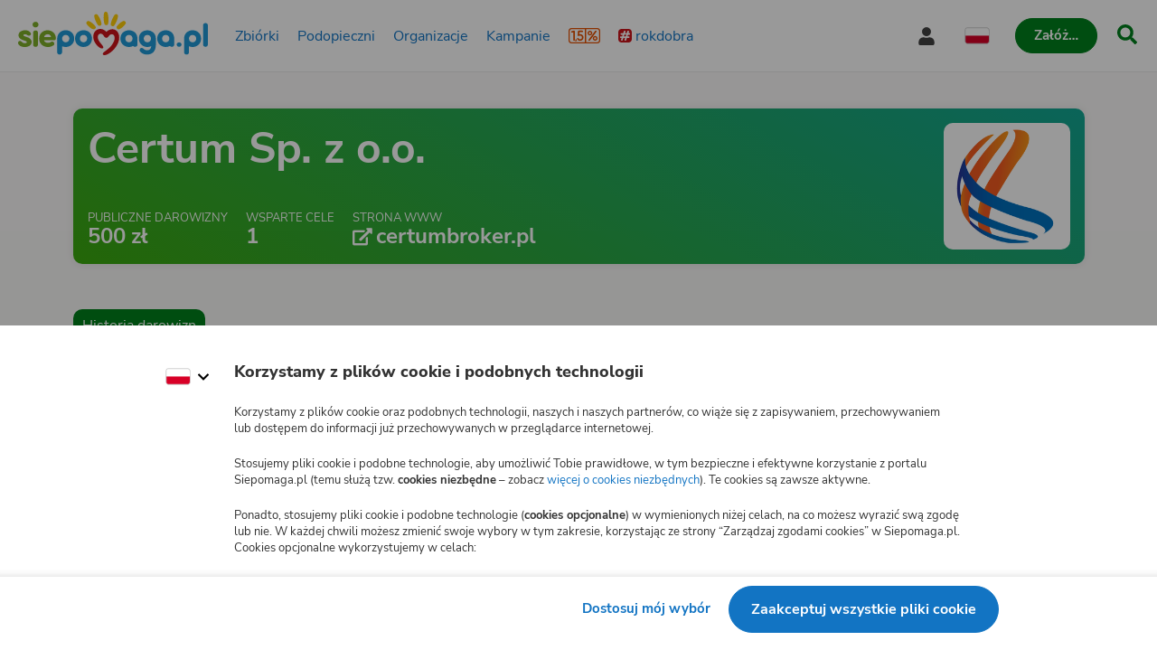

--- FILE ---
content_type: application/javascript; charset=utf-8
request_url: https://www.siepomaga.pl/packs/js/8621-6851586881346e3557b72.js
body_size: 19005
content:
try{!function(){var e="undefined"!=typeof window?window:"undefined"!=typeof global?global:"undefined"!=typeof globalThis?globalThis:"undefined"!=typeof self?self:{},t=(new e.Error).stack;t&&(e._sentryDebugIds=e._sentryDebugIds||{},e._sentryDebugIds[t]="7427eed3-cf91-4511-ad0a-e652eb715c93",e._sentryDebugIdIdentifier="sentry-dbid-7427eed3-cf91-4511-ad0a-e652eb715c93")}()}catch(e){}!function(){try{var e="undefined"!=typeof window?window:"undefined"!=typeof global?global:"undefined"!=typeof globalThis?globalThis:"undefined"!=typeof self?self:{};e._sentryModuleMetadata=e._sentryModuleMetadata||{},e._sentryModuleMetadata[(new e.Error).stack]=function(e){for(var t=1;t<arguments.length;t++){var n=arguments[t];if(null!=n)for(var r in n)n.hasOwnProperty(r)&&(e[r]=n[r])}return e}({},e._sentryModuleMetadata[(new e.Error).stack],{"_sentryBundlerPluginAppKey:siepomaga-frontend":!0})}catch(e){}}(),function(){try{("undefined"!=typeof window?window:"undefined"!=typeof global?global:"undefined"!=typeof globalThis?globalThis:"undefined"!=typeof self?self:{}).SENTRY_RELEASE={id:"5627e59be752e8450b26fb653ab70db6def70556"}}catch(e){}}(),(self.webpackChunk=self.webpackChunk||[]).push([[8621],{29684:(e,t,n)=>{n.d(t,{l:()=>c});var r=n(90795),a=n(73216),i=n(16863),s=n(74930);const o=a.O,c=(0,r._C)((e={})=>{const t=null!=e.frameContextLines?e.frameContextLines:7;return{name:"ContextLines",processEvent:e=>function(e,t){var n;const r=o.document,a=o.location&&(0,s.f)(o.location.href);if(!r||!a)return e;const c=null===(n=e.exception)||void 0===n?void 0:n.values;if(null===c||void 0===c||!c.length)return e;const u=r.documentElement.innerHTML;if(!u)return e;const d=["<!DOCTYPE html>","<html>",...u.split("\n"),"</html>"];return c.forEach(e=>{const n=e.stacktrace;null!==n&&void 0!==n&&n.frames&&(n.frames=n.frames.map(e=>function(e,t,n,r){if(e.filename!==n||!e.lineno||!t.length)return e;return(0,i.db)(t,e,r),e}(e,d,a,t)))}),e}(e,t)}})},37181:(e,t,n)=>{n.d(t,{X:()=>d});var r=n(28911),a=n(90795),i=n(71621),s=n(63479),o=n(74e3),c=n(39196),u=n(13978);const d=(0,a._C)((e={})=>{const{depth:t=3,captureErrorCause:n=!0}=e;return{name:"ExtraErrorData",processEvent(e,r,a){const{maxValueLength:i}=a.getOptions();return function(e,t={},n,r,a){if(!t.originalException||!(0,s.bJ)(t.originalException))return e;const i=t.originalException.name||t.originalException.constructor.name,u=l(t.originalException,r,a);if(u){const t={...e.contexts},r=(0,o.S8)(u,n);return(0,s.Qd)(r)&&((0,c.my)(r,"__sentry_skip_normalization__",!0),t[i]=r),{...e,contexts:t}}return e}(e,r,t,n,i)}}});function l(e,t,n){try{const r=["name","message","stack","line","column","fileName","lineNumber","columnNumber","toJSON"],a={};for(const t of Object.keys(e)){if(-1!==r.indexOf(t))continue;const i=e[t];a[t]=(0,s.bJ)(i)||"string"===typeof i?n?(0,u.xv)(`${i}`,n):`${i}`:i}if(t&&void 0!==e.cause)if((0,s.bJ)(e.cause)){const t=e.cause.name||e.cause.constructor.name;a.cause={[t]:l(e.cause,!1,n)}}else a.cause=e.cause;if("function"===typeof e.toJSON){const t=e.toJSON();for(const e of Object.keys(t)){const n=t[e];a[e]=(0,s.bJ)(n)?n.toString():n}}return a}catch(a){r.T&&i.Yz.error("Unable to extract extra data from the Error object:",a)}return null}},70139:(t,n,r)=>{r.d(n,{c:()=>v});var a=r(90795),i=r(54194),s=r(20891),o=r(13811),c=r(99473),u=r(73216),d=r(71621),l=r(74930);function p(e,t){const n=null===t||void 0===t?void 0:t.getDsn(),r=null===t||void 0===t?void 0:t.getOptions().tunnel;return function(e,t){const n=(0,l.kg)(e);if(!n||(0,l.nt)(n))return!1;return!!t&&(n.host.includes(t.host)&&/(^|&|\?)sentry_key=/.test(n.search))}(e,n)||function(e,t){if(!t)return!1;return m(e)===m(t)}(e,r)}function m(e){return"/"===e[e.length-1]?e.slice(0,-1):e}var f=r(16863),h=r(44684),g=r(99328);const v=(0,a._C)((t={})=>{const n={failedRequestStatusCodes:[[500,599]],failedRequestTargets:[/.*/],...t};return{name:"HttpClient",setup(t){!function(e,t){if(!(0,s.m7)())return;(0,o.ur)(n=>{if((0,c.KU)()!==e)return;const{response:r,args:a,error:s,virtualError:o}=n,[u,d]=a;r&&function(e,t,n,r,a){if(T(e,n.status,n.url)){const e=function(e,t){if(!t&&e instanceof Request)return e;if(e instanceof Request&&e.bodyUsed)return e;return new Request(e,t)}(t,r);let s,o,c,u;k()&&([s,c]=_("Cookie",e),[o,u]=_("Set-Cookie",n));const d=S({url:e.url,method:e.method,status:n.status,requestHeaders:s,responseHeaders:o,requestCookies:c,responseCookies:u,error:a,type:"fetch"});(0,i.r)(d)}}(t,u,r,d,s||o)},!1)}(t,n),function(t,n){if(!("XMLHttpRequest"in u.O))return;(0,h.Mn)(r=>{if((0,c.KU)()!==t)return;const{error:a,virtualError:s}=r,o=r.xhr,u=o[h.Er];if(!u)return;const{method:l,request_headers:p}=u;try{!function(e,t,n,r,a){if(T(e,t.status,t.responseURL)){let e,c,u;if(k()){try{const e=t.getResponseHeader("Set-Cookie")||t.getResponseHeader("set-cookie")||void 0;e&&(c=b(e))}catch(s){}try{u=function(e){const t=e.getAllResponseHeaders();if(!t)return{};return t.split("\r\n").reduce((e,t)=>{const[n,r]=t.split(": ");return n&&r&&(e[n]=r),e},{})}(t)}catch(o){}e=r}const d=S({url:t.responseURL,method:n,status:t.status,requestHeaders:e,responseHeaders:u,responseCookies:c,error:a,type:"xhr"});(0,i.r)(d)}}(n,o,l,p,a||s)}catch(e){g.T&&d.Yz.warn("Error while extracting response event form XHR response",e)}})}(t,n)}}});function _(e,t){const n=function(e){const t={};return e.forEach((e,n)=>{t[n]=e}),t}(t.headers);let r;try{const t=n[e]||n[e.toLowerCase()]||void 0;t&&(r=b(t))}catch(a){}return[n,r]}function y(e){if(e){const t=e["Content-Length"]||e["content-length"];if(t)return parseInt(t,10)}}function b(e){return e.split("; ").reduce((e,t)=>{const[n,r]=t.split("=");return n&&r&&(e[n]=r),e},{})}function T(e,t,n){return function(e,t){return e.some(e=>"number"===typeof e?e===t:t>=e[0]&&t<=e[1])}(e.failedRequestStatusCodes,t)&&(r=e.failedRequestTargets,a=n,r.some(e=>"string"===typeof e?a.includes(e):e.test(a)))&&!p(n,(0,c.KU)());var r,a}function S(e){const t=(0,c.KU)(),n=t&&e.error&&e.error instanceof Error?e.error.stack:void 0,r=n&&t?t.getOptions().stackParser(n,0,1):void 0,a=`HTTP Client Error with status code: ${e.status}`,i={message:a,exception:{values:[{type:"Error",value:a,stacktrace:r?{frames:r}:void 0}]},request:{url:e.url,method:e.method,headers:e.requestHeaders,cookies:e.requestCookies},contexts:{response:{status_code:e.status,headers:e.responseHeaders,cookies:e.responseCookies,body_size:y(e.responseHeaders)}}};return(0,f.M6)(i,{type:`auto.http.client.${e.type}`,handled:!1}),i}function k(){const e=(0,c.KU)();return!!e&&Boolean(e.getOptions().sendDefaultPii)}},73614:(t,n,r)=>{r.d(n,{dp:()=>Bt});var a=r(99473),i=r(28911),s=r(12140),o=r(71621),c=r(43093),u=r(34932),d=r(76484),l=r(29974),p=r(33082),m=r(67585),f=r(85634);class h{constructor(e={}){this._traceId=e.traceId||(0,f.e)(),this._spanId=e.spanId||(0,f.Z)()}spanContext(){return{spanId:this._spanId,traceId:this._traceId,traceFlags:l.CC}}end(e){}setAttribute(e,t){return this}setAttributes(e){return this}setStatus(e){return this}updateName(e){return this}isRecording(){return!1}addEvent(e,t,n){return this}addLink(e){return this}addLinks(e){return this}recordException(e,t){}}var g=r(8525);function v(e){if(!e||0===e.length)return;const t={};return e.forEach(e=>{const n=e.attributes||{},r=n[s.Sn],a=n[s.xc];"string"===typeof r&&"number"===typeof a&&(t[e.name]={value:a,unit:r})}),t}var _=r(55385);class y{constructor(e={}){this._traceId=e.traceId||(0,f.e)(),this._spanId=e.spanId||(0,f.Z)(),this._startTime=e.startTimestamp||(0,p.zf)(),this._links=e.links,this._attributes={},this.setAttributes({[s.JD]:"manual",[s.uT]:e.op,...e.attributes}),this._name=e.name,e.parentSpanId&&(this._parentSpanId=e.parentSpanId),"sampled"in e&&(this._sampled=e.sampled),e.endTimestamp&&(this._endTime=e.endTimestamp),this._events=[],this._isStandaloneSpan=e.isStandalone,this._endTime&&this._onSpanEnded()}addLink(e){return this._links?this._links.push(e):this._links=[e],this}addLinks(e){return this._links?this._links.push(...e):this._links=e,this}recordException(e,t){}spanContext(){const{_spanId:e,_traceId:t,_sampled:n}=this;return{spanId:e,traceId:t,traceFlags:n?l.aO:l.CC}}setAttribute(e,t){return void 0===t?delete this._attributes[e]:this._attributes[e]=t,this}setAttributes(e){return Object.keys(e).forEach(t=>this.setAttribute(t,e[t])),this}updateStartTime(e){this._startTime=(0,l.cI)(e)}setStatus(e){return this._status=e,this}updateName(e){return this._name=e,this.setAttribute(s.i_,"custom"),this}end(e){this._endTime||(this._endTime=(0,l.cI)(e),function(e){if(!i.T)return;const{description:t="< unknown name >",op:n="< unknown op >"}=(0,l.et)(e),{spanId:r}=e.spanContext(),a=`[Tracing] Finishing "${n}" ${(0,l.zU)(e)===e?"root ":""}span "${t}" with ID ${r}`;o.Yz.log(a)}(this),this._onSpanEnded())}getSpanJSON(){return{data:this._attributes,description:this._name,op:this._attributes[s.uT],parent_span_id:this._parentSpanId,span_id:this._spanId,start_timestamp:this._startTime,status:(0,l.yW)(this._status),timestamp:this._endTime,trace_id:this._traceId,origin:this._attributes[s.JD],profile_id:this._attributes[s.E1],exclusive_time:this._attributes[s.jG],measurements:v(this._events),is_segment:this._isStandaloneSpan&&(0,l.zU)(this)===this||void 0,segment_id:this._isStandaloneSpan?(0,l.zU)(this).spanContext().spanId:void 0,links:(0,l.uU)(this._links)}}isRecording(){return!this._endTime&&!!this._sampled}addEvent(e,t,n){i.T&&o.Yz.log("[Tracing] Adding an event to span:",e);const r=b(t)?t:n||(0,p.zf)(),a=b(t)?{}:t||{},s={name:e,time:(0,l.cI)(r),attributes:a};return this._events.push(s),this}isStandaloneSpan(){return!!this._isStandaloneSpan}_onSpanEnded(){const e=(0,a.KU)();e&&e.emit("spanEnd",this);if(!(this._isStandaloneSpan||this===(0,l.zU)(this)))return;if(this._isStandaloneSpan)return void(this._sampled?function(e){const t=(0,a.KU)();if(!t)return;const n=e[1];if(!n||0===n.length)return void t.recordDroppedEvent("before_send","span");t.sendEnvelope(e)}((0,g.lu)([this],e)):(i.T&&o.Yz.log("[Tracing] Discarding standalone span because its trace was not chosen to be sampled."),e&&e.recordDroppedEvent("sample_rate","span")));const t=this._convertSpanToTransaction();if(t){((0,_.L)(this).scope||(0,a.o5)()).captureEvent(t)}}_convertSpanToTransaction(){var e;if(!T((0,l.et)(this)))return;this._name||(i.T&&o.Yz.warn("Transaction has no name, falling back to `<unlabeled transaction>`."),this._name="<unlabeled transaction>");const{scope:t,isolationScope:n}=(0,_.L)(this),r=null===t||void 0===t||null===(e=t.getScopeData().sdkProcessingMetadata)||void 0===e?void 0:e.normalizedRequest;if(!0!==this._sampled)return;const a=(0,l.xO)(this).filter(e=>e!==this&&!function(e){return e instanceof y&&e.isStandaloneSpan()}(e)).map(e=>(0,l.et)(e)).filter(T),c=this._attributes[s.i_];delete this._attributes[s.Le],a.forEach(e=>{delete e.data[s.Le]});const u={contexts:{trace:(0,l.Ck)(this)},spans:a.length>1e3?a.sort((e,t)=>e.start_timestamp-t.start_timestamp).slice(0,1e3):a,start_timestamp:this._startTime,timestamp:this._endTime,transaction:this._name,type:"transaction",sdkProcessingMetadata:{capturedSpanScope:t,capturedSpanIsolationScope:n,dynamicSamplingContext:(0,m.k1)(this)},request:r,...c&&{transaction_info:{source:c}}},d=v(this._events);return d&&Object.keys(d).length&&(i.T&&o.Yz.log("[Measurements] Adding measurements to transaction event",JSON.stringify(d,void 0,2)),u.measurements=d),u}}function b(e){return e&&"number"===typeof e||e instanceof Date||Array.isArray(e)}function T(e){return!!e.start_timestamp&&!!e.timestamp&&!!e.span_id&&!!e.trace_id}var S=r(74968),k=r(98950),E=r(58117),w=r(63479);function I(t,n,r=()=>{},a=()=>{}){let i;try{i=t()}catch(e){throw n(e),r(),e}return function(e,t,n,r){if((0,w.Qg)(e))return e.then(e=>(n(),r(e),e),e=>{throw t(e),n(),e});return n(),r(e),e}(i,n,r,a)}var C=r(33732);const x="__SENTRY_SUPPRESS_TRACING__";function P(e){const t=D();if(t.startInactiveSpan)return t.startInactiveSpan(e);const n=A(e),{forceTransaction:r,parentSpan:i}=e;return(e.scope?t=>(0,a.v4)(e.scope,t):void 0!==i?e=>R(i,e):e=>e())(()=>{const t=(0,a.o5)(),s=O(t,i);return e.onlyIfParent&&!s?new h:L({parentSpan:s,spanArguments:n,forceTransaction:r,scope:t})})}function R(e,t){const n=D();return n.withActiveSpan?n.withActiveSpan(e,t):(0,a.v4)(n=>((0,d.r)(n,e||void 0),t(n)))}function L({parentSpan:e,spanArguments:t,forceTransaction:n,scope:r}){if(!(0,c.f)()){const r=new h;if(n||!e){const e={sampled:"false",sample_rate:"0",transaction:t.name,...(0,m.k1)(r)};(0,m.LZ)(r,e)}return r}const s=(0,a.rm)();let u;if(e&&!n)u=function(e,t,n){const{spanId:r,traceId:i}=e.spanContext(),s=!t.getScopeData().sdkProcessingMetadata[x]&&(0,l.pK)(e),o=s?new y({...n,parentSpanId:r,traceId:i,sampled:s}):new h({traceId:i});(0,l.Hu)(e,o);const c=(0,a.KU)();c&&(c.emit("spanStart",o),n.endTimestamp&&c.emit("spanEnd",o));return o}(e,r,t),(0,l.Hu)(e,u);else if(e){const n=(0,m.k1)(e),{traceId:a,spanId:i}=e.spanContext(),s=(0,l.pK)(e);u=z({traceId:a,parentSpanId:i,...t},r,s),(0,m.LZ)(u,n)}else{const{traceId:e,dsc:n,parentSpanId:a,sampled:i}={...s.getPropagationContext(),...r.getPropagationContext()};u=z({traceId:e,parentSpanId:a,...t},r,i),n&&(0,m.LZ)(u,n)}return function(e){if(!i.T)return;const{description:t="< unknown name >",op:n="< unknown op >",parent_span_id:r}=(0,l.et)(e),{spanId:a}=e.spanContext(),s=(0,l.pK)(e),c=(0,l.zU)(e),u=c===e,d=`[Tracing] Starting ${s?"sampled":"unsampled"} ${u?"root ":""}span`,p=[`op: ${n}`,`name: ${t}`,`ID: ${a}`];if(r&&p.push(`parent ID: ${r}`),!u){const{op:e,description:t}=(0,l.et)(c);p.push(`root ID: ${c.spanContext().spanId}`),e&&p.push(`root op: ${e}`),t&&p.push(`root description: ${t}`)}o.Yz.log(`${d}\n  ${p.join("\n  ")}`)}(u),(0,_.d)(u,r,s),u}function A(e){const t={isStandalone:(e.experimental||{}).standalone,...e};if(e.startTime){const n={...t};return n.startTimestamp=(0,l.cI)(e.startTime),delete n.startTime,n}return t}function D(){const e=(0,E.EU)();return(0,k.h)(e)}function z(e,t,n){var r,u;const d=(0,a.KU)(),l=(null===d||void 0===d?void 0:d.getOptions())||{},{name:p=""}=e,m={spanAttributes:{...e.attributes},spanName:p,parentSampled:n};null===d||void 0===d||d.emit("beforeSampling",m,{decision:!1});const f=null!==(r=m.parentSampled)&&void 0!==r?r:n,h=m.spanAttributes,g=t.getPropagationContext(),[v,_,b]=t.getScopeData().sdkProcessingMetadata[x]?[!1]:function(e,t,n){if(!(0,c.f)(e))return[!1];let r,a;"function"===typeof e.tracesSampler?(a=e.tracesSampler({...t,inheritOrSampleWith:e=>"number"===typeof t.parentSampleRate?t.parentSampleRate:"boolean"===typeof t.parentSampled?Number(t.parentSampled):e}),r=!0):void 0!==t.parentSampled?a=t.parentSampled:"undefined"!==typeof e.tracesSampleRate&&(a=e.tracesSampleRate,r=!0);const s=(0,C.i)(a);if(void 0===s)return i.T&&o.Yz.warn(`[Tracing] Discarding root span because of invalid sample rate. Sample rate must be a boolean or a number between 0 and 1. Got ${JSON.stringify(a)} of type ${JSON.stringify(typeof a)}.`),[!1];if(!s)return i.T&&o.Yz.log("[Tracing] Discarding transaction because "+("function"===typeof e.tracesSampler?"tracesSampler returned 0 or false":"a negative sampling decision was inherited or tracesSampleRate is set to 0")),[!1,s,r];const u=n<s;return u||i.T&&o.Yz.log(`[Tracing] Discarding transaction because it's not included in the random sample (sampling rate = ${Number(a)})`),[u,s,r]}(l,{name:p,parentSampled:f,attributes:h,parentSampleRate:(0,C.i)(null===(u=g.dsc)||void 0===u?void 0:u.sample_rate)},g.sampleRand),T=new y({...e,attributes:{[s.i_]:"custom",[s.sy]:void 0!==_&&b?_:void 0,...h},sampled:v});return!v&&d&&(i.T&&o.Yz.log("[Tracing] Discarding root span because its trace was not chosen to be sampled."),d.recordDroppedEvent("sample_rate","transaction")),d&&d.emit("spanStart",T),T}function O(e,t){if(t)return t;if(null===t)return;const n=(0,d.f)(e);if(!n)return;const r=(0,a.KU)();return(r?r.getOptions():{}).parentSpanIsAlwaysRootSpan?(0,l.zU)(n):n}function q(e){return void 0!==e?t=>R(e,t):e=>e()}const $={idleTimeout:1e3,finalTimeout:3e4,childSpanTimeout:15e3};function j(e,t={}){const n=new Map;let r,f=!1,g="externalFinish",v=!t.disableAutoFinish;const _=[],{idleTimeout:b=$.idleTimeout,finalTimeout:T=$.finalTimeout,childSpanTimeout:k=$.childSpanTimeout,beforeSpanEnd:E,trimIdleSpanEndTimestamp:w=!0}=t,I=(0,a.KU)();if(!I||!(0,c.f)()){const e=new h,t={sample_rate:"0",sampled:"false",...(0,m.k1)(e)};return(0,m.LZ)(e,t),e}const C=(0,a.o5)(),x=(0,l.Bk)(),R=function(e){const t=P(e);return(0,d.r)((0,a.o5)(),t),i.T&&o.Yz.log("[Tracing] Started span is an idle span"),t}(e);function L(){r&&(clearTimeout(r),r=void 0)}function A(e){L(),r=setTimeout(()=>{!f&&0===n.size&&v&&(g="idleTimeout",R.end(e))},b)}function D(e){r=setTimeout(()=>{!f&&v&&(g="heartbeatFailed",R.end(e))},k)}function z(e){f=!0,n.clear(),_.forEach(e=>e()),(0,d.r)(C,x);const t=(0,l.et)(R),{start_timestamp:r}=t;if(!r)return;t.data[s.fs]||R.setAttribute(s.fs,g),o.Yz.log(`[Tracing] Idle span "${t.op}" finished`);const a=(0,l.xO)(R).filter(e=>e!==R);let c=0;a.forEach(t=>{t.isRecording()&&(t.setStatus({code:S.TJ,message:"cancelled"}),t.end(e),i.T&&o.Yz.log("[Tracing] Cancelling span since span ended early",JSON.stringify(t,void 0,2)));const n=(0,l.et)(t),{timestamp:r=0,start_timestamp:a=0}=n,s=a<=e,u=r-a<=(T+b)/1e3;if(i.T){const e=JSON.stringify(t,void 0,2);s?u||o.Yz.log("[Tracing] Discarding span since it finished after idle span final timeout",e):o.Yz.log("[Tracing] Discarding span since it happened after idle span was finished",e)}u&&s||((0,l.VS)(R,t),c++)}),c>0&&R.setAttribute("sentry.idle_span_discarded_spans",c)}return R.end=new Proxy(R.end,{apply(e,t,n){if(E&&E(R),t instanceof h)return;const[r,...a]=n,i=r||(0,p.zf)(),s=(0,l.cI)(i),o=(0,l.xO)(R).filter(e=>e!==R),c=(0,l.et)(R);if(!o.length||!w)return z(s),Reflect.apply(e,t,[s,...a]);const d=I.getOptions().ignoreSpans,m=null===o||void 0===o?void 0:o.reduce((e,t)=>{const n=(0,l.et)(t);return n.timestamp?d&&(0,u.e)(n,d)?e:e?Math.max(e,n.timestamp):n.timestamp:e},void 0),f=c.start_timestamp,g=Math.min(f?f+T/1e3:1/0,Math.max(f||-1/0,Math.min(s,m||1/0)));return z(g),Reflect.apply(e,t,[g,...a])}}),_.push(I.on("spanStart",e=>{if(f||e===R||(0,l.et)(e).timestamp||e instanceof y&&e.isStandaloneSpan())return;var t;(0,l.xO)(R).includes(e)&&(t=e.spanContext().spanId,L(),n.set(t,!0),D((0,p.zf)()+k/1e3))})),_.push(I.on("spanEnd",e=>{var t;f||(t=e.spanContext().spanId,n.has(t)&&n.delete(t),0===n.size&&A((0,p.zf)()+b/1e3))})),_.push(I.on("idleSpanEnableAutoFinish",e=>{e===R&&(v=!0,A(),n.size&&D())})),t.disableAutoFinish||A(),setTimeout(()=>{f||(R.setStatus({code:S.TJ,message:"deadline_exceeded"}),g="finalTimeout",R.end())},T),R}var M=r(2896),H=r(29554);let N=!1;var U=r(73216),J=r(4445),Y=r(76999),F=r(74930),B=r(39196),K=r(13978),X=r(22947),Z=r(31860),G=r(53490);const W=(e,t,n,r)=>{let a,i;return s=>{t.value>=0&&(s||r)&&(i=t.value-(null!==a&&void 0!==a?a:0),(i||void 0===a)&&(a=t.value,t.delta=i,t.rating=((e,t)=>e>t[1]?"poor":e>t[0]?"needs-improvement":"good")(t.value,n),e(t)))}},V=(e=!0)=>{var t,n;const r=null===(t=X.j.performance)||void 0===t||null===(n=t.getEntriesByType)||void 0===n?void 0:n.call(t,"navigation")[0];if(!e||r&&r.responseStart>0&&r.responseStart<performance.now())return r},Q=()=>{var e;const t=V();return null!==(e=null===t||void 0===t?void 0:t.activationStart)&&void 0!==e?e:0},ee=(e,t=-1)=>{const n=V();let r="navigate";var a,i;n&&(null!==(a=X.j.document)&&void 0!==a&&a.prerendering||Q()>0?r="prerender":null!==(i=X.j.document)&&void 0!==i&&i.wasDiscarded?r="restore":n.type&&(r=n.type.replace(/_/g,"-")));return{name:e,value:t,rating:"good",delta:0,entries:[],id:`v5-${Date.now()}-${Math.floor(8999999999999*Math.random())+1e12}`,navigationType:r}},te=new WeakMap;function ne(e,t){return te.get(e)||te.set(e,new t),te.get(e)}class re{constructor(){re.prototype.__init.call(this),re.prototype.__init2.call(this)}__init(){this._sessionValue=0}__init2(){this._sessionEntries=[]}_processEntry(e){var t;if(e.hadRecentInput)return;const n=this._sessionEntries[0],r=this._sessionEntries[this._sessionEntries.length-1];this._sessionValue&&n&&r&&e.startTime-r.startTime<1e3&&e.startTime-n.startTime<5e3?(this._sessionValue+=e.value,this._sessionEntries.push(e)):(this._sessionValue=e.value,this._sessionEntries=[e]),null===(t=this._onAfterProcessingUnexpectedShift)||void 0===t||t.call(this,e)}}const ae=(e,t,n={})=>{try{if(PerformanceObserver.supportedEntryTypes.includes(e)){const r=new PerformanceObserver(e=>{Promise.resolve().then(()=>{t(e.getEntries())})});return r.observe({type:e,buffered:!0,...n}),r}}catch(r){}},ie=e=>{let t=!1;return()=>{t||(e(),t=!0)}};let se=-1;const oe=e=>{"hidden"===X.j.document.visibilityState&&se>-1&&(se="visibilitychange"===e.type?e.timeStamp:0,ce())},ce=()=>{removeEventListener("visibilitychange",oe,!0),removeEventListener("prerenderingchange",oe,!0)},ue=()=>{if(X.j.document&&se<0){var e;const r=Q(),a=X.j.document.prerendering||null===(e=globalThis.performance.getEntriesByType("visibility-state").filter(e=>"hidden"===e.name&&e.startTime>r)[0])||void 0===e?void 0:e.startTime;se=null!==a&&void 0!==a?a:"hidden"!==(null===(t=X.j.document)||void 0===t?void 0:t.visibilityState)||null!==(n=X.j.document)&&void 0!==n&&n.prerendering?1/0:0,addEventListener("visibilitychange",oe,!0),addEventListener("prerenderingchange",oe,!0)}var t,n;return{get firstHiddenTime(){return se}}},de=e=>{var t;null!==(t=X.j.document)&&void 0!==t&&t.prerendering?addEventListener("prerenderingchange",()=>e(),!0):e()},le=[1800,3e3],pe=[.1,.25],me=(e,t={})=>{((e,t={})=>{de(()=>{const n=ue(),r=ee("FCP");let a;const i=ae("paint",e=>{for(const t of e)"first-contentful-paint"===t.name&&(i.disconnect(),t.startTime<n.firstHiddenTime&&(r.value=Math.max(t.startTime-Q(),0),r.entries.push(t),a(!0)))});i&&(a=W(e,r,le,t.reportAllChanges))})})(ie(()=>{const n=ee("CLS",0);let r;const a=ne(t,re),i=e=>{for(const t of e)a._processEntry(t);a._sessionValue>n.value&&(n.value=a._sessionValue,n.entries=a._sessionEntries,r())},s=ae("layout-shift",i);var o,c;s&&(r=W(e,n,pe,t.reportAllChanges),null===(o=X.j.document)||void 0===o||o.addEventListener("visibilitychange",()=>{var e;"hidden"===(null===(e=X.j.document)||void 0===e?void 0:e.visibilityState)&&(i(s.takeRecords()),r(!0))}),null===X.j||void 0===X.j||null===(c=X.j.setTimeout)||void 0===c||c.call(X.j,r))}))};let fe=0,he=1/0,ge=0;const ve=e=>{e.forEach(e=>{e.interactionId&&(he=Math.min(he,e.interactionId),ge=Math.max(ge,e.interactionId),fe=ge?(ge-he)/7+1:0)})};let _e;const ye=()=>_e?fe:performance.interactionCount||0,be=()=>{"interactionCount"in performance||_e||(_e=ae("event",ve,{type:"event",buffered:!0,durationThreshold:0}))};let Te=0;class Se{constructor(){Se.prototype.__init.call(this),Se.prototype.__init2.call(this)}__init(){this._longestInteractionList=[]}__init2(){this._longestInteractionMap=new Map}_resetInteractions(){Te=ye(),this._longestInteractionList.length=0,this._longestInteractionMap.clear()}_estimateP98LongestInteraction(){const e=Math.min(this._longestInteractionList.length-1,Math.floor((ye()-Te)/50));return this._longestInteractionList[e]}_processEntry(e){var t;if(null===(t=this._onBeforeProcessingEntry)||void 0===t||t.call(this,e),!e.interactionId&&"first-input"!==e.entryType)return;const n=this._longestInteractionList.at(-1);let r=this._longestInteractionMap.get(e.interactionId);if(r||this._longestInteractionList.length<10||e.duration>n._latency){var a;if(r?e.duration>r._latency?(r.entries=[e],r._latency=e.duration):e.duration===r._latency&&e.startTime===r.entries[0].startTime&&r.entries.push(e):(r={id:e.interactionId,entries:[e],_latency:e.duration},this._longestInteractionMap.set(r.id,r),this._longestInteractionList.push(r)),this._longestInteractionList.sort((e,t)=>t._latency-e._latency),this._longestInteractionList.length>10){const e=this._longestInteractionList.splice(10);for(const t of e)this._longestInteractionMap.delete(t.id)}null===(a=this._onAfterProcessingINPCandidate)||void 0===a||a.call(this,r)}}}const ke=e=>{const t=t=>{var n;"pagehide"!==t.type&&"hidden"!==(null===(n=X.j.document)||void 0===n?void 0:n.visibilityState)||e(t)};X.j.document&&(addEventListener("visibilitychange",t,!0),addEventListener("pagehide",t,!0))},Ee=e=>{var t;const n=X.j.requestIdleCallback||X.j.setTimeout;"hidden"===(null===(t=X.j.document)||void 0===t?void 0:t.visibilityState)?e():(n(e=ie(e)),ke(e))},we=[200,500];class Ie{_processEntry(e){var t;null===(t=this._onBeforeProcessingEntry)||void 0===t||t.call(this,e)}}const Ce=[2500,4e3],xe=[800,1800],Pe=e=>{var t,n;null!==(t=X.j.document)&&void 0!==t&&t.prerendering?de(()=>Pe(e)):"complete"!==(null===(n=X.j.document)||void 0===n?void 0:n.readyState)?addEventListener("load",()=>Pe(e),!0):setTimeout(e)},Re={},Le={};let Ae,De,ze,Oe;function qe(e,t=!1){return Ye("cls",e,He,Ae,t)}function $e(e,t=!1){return Ye("lcp",e,Ne,De,t)}function je(e,t){return Fe(e,t),Le[e]||(!function(e){const t={};"event"===e&&(t.durationThreshold=0);ae(e,t=>{Me(e,{entries:t})},t)}(e),Le[e]=!0),Be(e,t)}function Me(t,n){const r=Re[t];if(null!==r&&void 0!==r&&r.length)for(const a of r)try{a(n)}catch(e){Z.T&&o.Yz.error(`Error while triggering instrumentation handler.\nType: ${t}\nName: ${(0,G.qQ)(a)}\nError:`,e)}}function He(){return me(e=>{Me("cls",{metric:e}),Ae=e},{reportAllChanges:!0})}function Ne(){return((e,t={})=>{de(()=>{const n=ue(),r=ee("LCP");let a;const i=ne(t,Ie),s=e=>{t.reportAllChanges||(e=e.slice(-1));for(const t of e)i._processEntry(t),t.startTime<n.firstHiddenTime&&(r.value=Math.max(t.startTime-Q(),0),r.entries=[t],a())},o=ae("largest-contentful-paint",s);if(o){a=W(e,r,Ce,t.reportAllChanges);const n=ie(()=>{s(o.takeRecords()),o.disconnect(),a(!0)});for(const e of["keydown","click","visibilitychange"])X.j.document&&addEventListener(e,()=>Ee(n),{capture:!0,once:!0})}})})(e=>{Me("lcp",{metric:e}),De=e},{reportAllChanges:!0})}function Ue(){return((e,t={})=>{const n=ee("TTFB"),r=W(e,n,xe,t.reportAllChanges);Pe(()=>{const e=V();e&&(n.value=Math.max(e.responseStart-Q(),0),n.entries=[e],r(!0))})})(e=>{Me("ttfb",{metric:e}),ze=e})}function Je(){return((e,t={})=>{globalThis.PerformanceEventTiming&&"interactionId"in PerformanceEventTiming.prototype&&de(()=>{var n;be();const r=ee("INP");let a;const i=ne(t,Se),s=e=>{Ee(()=>{for(const n of e)i._processEntry(n);const t=i._estimateP98LongestInteraction();t&&t._latency!==r.value&&(r.value=t._latency,r.entries=t.entries,a())})},o=ae("event",s,{durationThreshold:null!==(n=t.durationThreshold)&&void 0!==n?n:40});a=W(e,r,we,t.reportAllChanges),o&&(o.observe({type:"first-input",buffered:!0}),ke(()=>{s(o.takeRecords()),a(!0)}))})})(e=>{Me("inp",{metric:e}),Oe=e})}function Ye(e,t,n,r,a=!1){let i;return Fe(e,t),Le[e]||(i=n(),Le[e]=!0),r&&t({metric:r}),Be(e,t,a?i:void 0)}function Fe(e,t){Re[e]=Re[e]||[],Re[e].push(t)}function Be(e,t,n){return()=>{n&&n();const r=Re[e];if(!r)return;const a=r.indexOf(t);-1!==a&&r.splice(a,1)}}function Ke(e){return"number"===typeof e&&isFinite(e)}function Xe(e,t,n,{...r}){const a=(0,l.et)(e).start_timestamp;return a&&a>t&&"function"===typeof e.updateStartTime&&e.updateStartTime(t),R(e,()=>{const e=P({startTime:t,...r});return e&&e.end(n),e})}function Ze(e){var t;const n=(0,a.KU)();if(!n)return;const{name:r,transaction:i,attributes:s,startTime:o}=e,{release:c,environment:u,sendDefaultPii:d}=n.getOptions(),l=n.getIntegrationByName("Replay"),p=null===l||void 0===l?void 0:l.getReplayId(),m=(0,a.o5)(),f=m.getUser(),h=void 0!==f?f.email||f.id||f.ip_address:void 0;let g;try{g=m.getScopeData().contexts.profile.profile_id}catch(v){}return P({name:r,attributes:{release:c,environment:u,user:h||void 0,profile_id:g||void 0,replay_id:p||void 0,transaction:i,"user_agent.original":null===(t=X.j.navigator)||void 0===t?void 0:t.userAgent,"client.address":d?"{{auto}}":void 0,...s},startTime:o,experimental:{standalone:!0}})}function Ge(){return X.j.addEventListener&&X.j.performance}function We(e){return e/1e3}function Ve(e){try{return PerformanceObserver.supportedEntryTypes.includes(e)}catch(t){return!1}}function Qe(e,t){let n,r=!1;function a(e){!r&&n&&t(e,n),r=!0}ke(()=>{a("pagehide")});const i=e.on("beforeStartNavigationSpan",(e,t)=>{null!==t&&void 0!==t&&t.isRedirect||(a("navigation"),i(),s())}),s=e.on("afterStartPageLoadSpan",e=>{n=e.spanContext().spanId,s()})}function et(e){let t,n=0;if(!Ve("layout-shift"))return;const r=qe(({metric:e})=>{const r=e.entries[e.entries.length-1];r&&(n=e.value,t=r)},!0);Qe(e,(e,i)=>{!function(e,t,n,r){var i;Z.T&&o.Yz.log(`Sending CLS span (${e})`);const c=t?We(((0,p.k3)()||0)+t.startTime):(0,p.zf)(),u=(0,a.o5)().getScopeData().transactionName,d=t?(0,Y.Hd)(null===(i=t.sources[0])||void 0===i?void 0:i.node):"Layout shift",l={[s.JD]:"auto.http.browser.cls",[s.uT]:"ui.webvital.cls",[s.jG]:0,"sentry.pageload.span_id":n,"sentry.report_event":r};null!==t&&void 0!==t&&t.sources&&t.sources.forEach((e,t)=>{l[`cls.source.${t+1}`]=(0,Y.Hd)(e.node)});const m=Ze({name:d,transaction:u,attributes:l,startTime:c});m&&(m.addEvent("cls",{[s.Sn]:"",[s.xc]:e}),m.end(c))}(n,t,i,e),r()})}function tt(e){let t,n=0;if(!Ve("largest-contentful-paint"))return;const r=$e(({metric:e})=>{const r=e.entries[e.entries.length-1];r&&(n=e.value,t=r)},!0);Qe(e,(e,i)=>{!function(e,t,n,r){Z.T&&o.Yz.log(`Sending LCP span (${e})`);const i=We(((0,p.k3)()||0)+((null===t||void 0===t?void 0:t.startTime)||0)),c=(0,a.o5)().getScopeData().transactionName,u=t?(0,Y.Hd)(t.element):"Largest contentful paint",d={[s.JD]:"auto.http.browser.lcp",[s.uT]:"ui.webvital.lcp",[s.jG]:0,"sentry.pageload.span_id":n,"sentry.report_event":r};t&&(t.element&&(d["lcp.element"]=(0,Y.Hd)(t.element)),t.id&&(d["lcp.id"]=t.id),t.url&&(d["lcp.url"]=t.url),null!=t.loadTime&&(d["lcp.loadTime"]=t.loadTime),null!=t.renderTime&&(d["lcp.renderTime"]=t.renderTime),null!=t.size&&(d["lcp.size"]=t.size));const l=Ze({name:u,transaction:c,attributes:d,startTime:i});l&&(l.addEvent("lcp",{[s.Sn]:"millisecond",[s.xc]:e}),l.end(i))}(n,t,i,e),r()})}function nt(e){return e?(((0,p.k3)()||performance.timeOrigin)+e)/1e3:e}function rt(e){var t;const n={};if(void 0!=e.nextHopProtocol){const{name:t,version:r}=function(e){let t="unknown",n="unknown",r="";for(const a of e){if("/"===a){[t,n]=e.split("/");break}if(!isNaN(Number(a))){t="h"===r?"http":r,n=e.split(r)[1];break}r+=a}return r===e&&(t=r),{name:t,version:n}}(e.nextHopProtocol);n["network.protocol.version"]=r,n["network.protocol.name"]=t}return(0,p.k3)()||null!==(t=Ge())&&void 0!==t&&t.timeOrigin?(r={...n,"http.request.redirect_start":nt(e.redirectStart),"http.request.redirect_end":nt(e.redirectEnd),"http.request.worker_start":nt(e.workerStart),"http.request.fetch_start":nt(e.fetchStart),"http.request.domain_lookup_start":nt(e.domainLookupStart),"http.request.domain_lookup_end":nt(e.domainLookupEnd),"http.request.connect_start":nt(e.connectStart),"http.request.secure_connection_start":nt(e.secureConnectionStart),"http.request.connection_end":nt(e.connectEnd),"http.request.request_start":nt(e.requestStart),"http.request.response_start":nt(e.responseStart),"http.request.response_end":nt(e.responseEnd),"http.request.time_to_first_byte":null!=e.responseStart?e.responseStart/1e3:void 0},Object.fromEntries(Object.entries(r).filter(([,e])=>null!=e))):n;var r}const at=2147483647;let it,st,ot=0,ct={};function ut({recordClsStandaloneSpans:e,recordLcpStandaloneSpans:t,client:n}){const r=Ge();if(r&&(0,p.k3)()){r.mark&&X.j.performance.mark("sentry-tracing-init");const a=t?tt(n):$e(({metric:e})=>{const t=e.entries[e.entries.length-1];t&&(ct.lcp={value:e.value,unit:"millisecond"},it=t)},!0),i=Ye("ttfb",({metric:e})=>{e.entries[e.entries.length-1]&&(ct.ttfb={value:e.value,unit:"millisecond"})},Ue,ze),s=e?et(n):qe(({metric:e})=>{const t=e.entries[e.entries.length-1];t&&(ct.cls={value:e.value,unit:""},st=t)},!0);return()=>{null===a||void 0===a||a(),i(),null===s||void 0===s||s()}}return()=>{}}function dt(e,t){const n=Ge(),r=(0,p.k3)();if(null===n||void 0===n||!n.getEntries||!r)return;const a=We(r),c=n.getEntries(),{op:u,start_timestamp:d}=(0,l.et)(e);c.slice(ot).forEach(n=>{const r=We(n.startTime),i=We(Math.max(0,n.duration));if(!("navigation"===u&&d&&a+r<d))switch(n.entryType){case"navigation":!function(e,t,n){["unloadEvent","redirect","domContentLoadedEvent","loadEvent","connect"].forEach(r=>{lt(e,t,r,n)}),lt(e,t,"secureConnection",n,"TLS/SSL"),lt(e,t,"fetch",n,"cache"),lt(e,t,"domainLookup",n,"DNS"),function(e,t,n){const r=n+We(t.requestStart),a=n+We(t.responseEnd),i=n+We(t.responseStart);t.responseEnd&&(Xe(e,r,a,{op:"browser.request",name:t.name,attributes:{[s.JD]:"auto.ui.browser.metrics"}}),Xe(e,i,a,{op:"browser.response",name:t.name,attributes:{[s.JD]:"auto.ui.browser.metrics"}}))}(e,t,n)}(e,n,a);break;case"mark":case"paint":case"measure":{!function(e,t,n,r,a,i){if(function(e){if("measure"!==(null===e||void 0===e?void 0:e.entryType))return;try{return"Components \u269b"===e.detail.devtools.track}catch(t){return}}(t))return;if(["mark","measure"].includes(t.entryType)&&(0,K.Xr)(t.name,i))return;const o=V(!1),c=We(o?o.requestStart:0),u=a+Math.max(n,c),d=a+n,l=d+r,p={[s.JD]:"auto.resource.browser.metrics"};u!==d&&(p["sentry.browser.measure_happened_before_request"]=!0,p["sentry.browser.measure_start_time"]=u);(function(e,t){try{const a=t.detail;if(!a)return;if("object"===typeof a){for(const[t,r]of Object.entries(a))if(r&&(0,w.sO)(r))e[`sentry.browser.measure.detail.${t}`]=r;else if(void 0!==r)try{e[`sentry.browser.measure.detail.${t}`]=JSON.stringify(r)}catch(n){}return}if((0,w.sO)(a))return void(e["sentry.browser.measure.detail"]=a);try{e["sentry.browser.measure.detail"]=JSON.stringify(a)}catch(r){}}catch(a){}})(p,t),u<=l&&Xe(e,u,l,{name:t.name,op:t.entryType,attributes:p})}(e,n,r,i,a,t.ignorePerformanceApiSpans);const o=ue(),c=n.startTime<o.firstHiddenTime;"first-paint"===n.name&&c&&(ct.fp={value:n.startTime,unit:"millisecond"}),"first-contentful-paint"===n.name&&c&&(ct.fcp={value:n.startTime,unit:"millisecond"});break}case"resource":!function(e,t,n,r,a,i,o){if("xmlhttprequest"===t.initiatorType||"fetch"===t.initiatorType)return;const c=t.initiatorType?`resource.${t.initiatorType}`:"resource.other";if(null!==o&&void 0!==o&&o.includes(c))return;const u={[s.JD]:"auto.resource.browser.metrics"},d=(0,F.Dl)(n);d.protocol&&(u["url.scheme"]=d.protocol.split(":").pop());d.host&&(u["server.address"]=d.host);u["url.same_origin"]=n.includes(X.j.location.origin),function(e,t,n){n.forEach(([n,r])=>{const a=e[n];null!=a&&("number"===typeof a&&a<at||"string"===typeof a)&&(t[r]=a)})}(t,u,[["responseStatus","http.response.status_code"],["transferSize","http.response_transfer_size"],["encodedBodySize","http.response_content_length"],["decodedBodySize","http.decoded_response_content_length"],["renderBlockingStatus","resource.render_blocking_status"],["deliveryType","http.response_delivery_type"]]);const l={...u,...rt(t)},p=i+r,m=p+a;Xe(e,p,m,{name:n.replace(X.j.location.origin,""),op:c,attributes:l})}(e,n,n.name,r,i,a,t.ignoreResourceSpans)}}),ot=Math.max(c.length-1,0),function(e){const t=X.j.navigator;if(!t)return;const n=t.connection;n&&(n.effectiveType&&e.setAttribute("effectiveConnectionType",n.effectiveType),n.type&&e.setAttribute("connectionType",n.type),Ke(n.rtt)&&(ct["connection.rtt"]={value:n.rtt,unit:"millisecond"}));Ke(t.deviceMemory)&&e.setAttribute("deviceMemory",`${t.deviceMemory} GB`);Ke(t.hardwareConcurrency)&&e.setAttribute("hardwareConcurrency",String(t.hardwareConcurrency))}(e),"pageload"===u&&(function(e){const t=V(!1);if(!t)return;const{responseStart:n,requestStart:r}=t;r<=n&&(e["ttfb.requestTime"]={value:n-r,unit:"millisecond"})}(ct),t.recordClsOnPageloadSpan||delete ct.cls,t.recordLcpOnPageloadSpan||delete ct.lcp,Object.entries(ct).forEach(([e,t])=>{!function(e,t,n,r=(0,l.Bk)()){const a=r&&(0,l.zU)(r);a&&(i.T&&o.Yz.log(`[Measurement] Setting measurement on root span: ${e} = ${t} ${n}`),a.addEvent(e,{[s.xc]:t,[s.Sn]:n}))}(e,t.value,t.unit)}),e.setAttribute("performance.timeOrigin",a),e.setAttribute("performance.activationStart",Q()),function(e,t){var n;it&&t.recordLcpOnPageloadSpan&&(it.element&&e.setAttribute("lcp.element",(0,Y.Hd)(it.element)),it.id&&e.setAttribute("lcp.id",it.id),it.url&&e.setAttribute("lcp.url",it.url.trim().slice(0,200)),null!=it.loadTime&&e.setAttribute("lcp.loadTime",it.loadTime),null!=it.renderTime&&e.setAttribute("lcp.renderTime",it.renderTime),e.setAttribute("lcp.size",it.size));null!==(n=st)&&void 0!==n&&n.sources&&t.recordClsOnPageloadSpan&&st.sources.forEach((t,n)=>e.setAttribute(`cls.source.${n+1}`,(0,Y.Hd)(t.node)))}(e,t)),it=void 0,st=void 0,ct={}}function lt(e,t,n,r,a=n){const i=function(e){if("secureConnection"===e)return"connectEnd";if("fetch"===e)return"domainLookupStart";return`${e}End`}(n),o=t[i],c=t[`${n}Start`];c&&o&&Xe(e,r+We(c),r+We(o),{op:`browser.${a}`,name:t.name,attributes:{[s.JD]:"auto.ui.browser.metrics",..."redirect"===n&&null!=t.redirectCount?{"http.redirect_count":t.redirectCount}:{}}})}var pt=r(69644);function mt(){return"undefined"!==typeof window&&(!(!(0,pt.Z)()&&"[object process]"===Object.prototype.toString.call("undefined"!==typeof process?process:0))||function(){const e=U.O.process;return"renderer"===(null===e||void 0===e?void 0:e.type)}())}const ft=[],ht=new Map,gt=new Map;function vt(){if(Ge()&&(0,p.k3)()){const e=Ye("inp",yt,Je,Oe);return()=>{e()}}return()=>{}}const _t={click:"click",pointerdown:"click",pointerup:"click",mousedown:"click",mouseup:"click",touchstart:"click",touchend:"click",mouseover:"hover",mouseout:"hover",mouseenter:"hover",mouseleave:"hover",pointerover:"hover",pointerout:"hover",pointerenter:"hover",pointerleave:"hover",dragstart:"drag",dragend:"drag",drag:"drag",dragenter:"drag",dragleave:"drag",dragover:"drag",drop:"drag",keydown:"press",keyup:"press",keypress:"press",input:"press"};const yt=({metric:e})=>{if(void 0==e.value)return;const t=We(e.value);if(t>60)return;const n=e.entries.find(t=>t.duration===e.value&&_t[t.name]);if(!n)return;const{interactionId:r}=n,i=_t[n.name],o=We((0,p.k3)()+n.startTime),c=(0,l.Bk)(),u=c?(0,l.zU)(c):void 0,d=null!=r?ht.get(r):void 0,m=(null===d||void 0===d?void 0:d.span)||u,f=m?(0,l.et)(m).description:(0,a.o5)().getScopeData().transactionName,h=Ze({name:(null===d||void 0===d?void 0:d.elementName)||(0,Y.Hd)(n.target),transaction:f,attributes:{[s.JD]:"auto.http.browser.inp",[s.uT]:`ui.interaction.${i}`,[s.jG]:n.duration},startTime:o});h&&(h.addEvent("inp",{[s.Sn]:"millisecond",[s.xc]:e.value}),h.end(o+t))};function bt(){const e=Object.keys(_t);function t(e){const t=e.target;if(!t)return;const n=(0,Y.Hd)(t),r=Math.round(e.timeStamp);if(gt.set(r,n),gt.size>50){const e=gt.keys().next().value;void 0!==e&&gt.delete(e)}}mt()&&e.forEach(e=>{X.j.addEventListener(e,t,{capture:!0,passive:!0})});const n=({entries:e})=>{const t=(0,l.Bk)(),n=t&&(0,l.zU)(t);e.forEach(e=>{if(!function(e){return"duration"in e}(e))return;const t=e.interactionId;if(null==t)return;if(ht.has(t))return;const r=e.target?(0,Y.Hd)(e.target):function(e){const t=Math.round(e.startTime);let n=gt.get(t);if(!n)for(let r=-5;r<=5;r++){const e=gt.get(t+r);if(e){n=e;break}}return n||"<unknown>"}(e);if(ft.length>10){const e=ft.shift();ht.delete(e)}ft.push(t),ht.set(t,{span:n,elementName:r})})};je("event",n),je("first-input",n)}const Tt=({entries:e})=>{const t=(0,l.Bk)(),n=t?(0,l.zU)(t):void 0,r=n?(0,l.et)(n).description:(0,a.o5)().getScopeData().transactionName;e.forEach(e=>{var t;const n=e;if(!n.identifier)return;const i=n.name,o=n.renderTime,c=n.loadTime,[u,m]=c?[We(c),"load-time"]:o?[We(o),"render-time"]:[(0,p.zf)(),"entry-emission"],f="image-paint"===i?We(Math.max(0,(null!==o&&void 0!==o?o:0)-(null!==c&&void 0!==c?c:0))):0,g={[s.JD]:"auto.ui.browser.elementtiming",[s.uT]:"ui.elementtiming",[s.i_]:"component","sentry.span_start_time_source":m,"sentry.transaction_name":r,"element.id":n.id,"element.type":(null===(t=n.element)||void 0===t||null===(t=t.tagName)||void 0===t?void 0:t.toLowerCase())||"unknown","element.size":n.naturalWidth&&n.naturalHeight?`${n.naturalWidth}x${n.naturalHeight}`:void 0,"element.render_time":o,"element.load_time":c,"element.url":n.url||void 0,"element.identifier":n.identifier,"element.paint_type":i};!function(e,t){const n=D();if(n.startSpan)return n.startSpan(e,t);const r=A(e),{forceTransaction:i,parentSpan:s,scope:o}=e,c=null===o||void 0===o?void 0:o.clone();(0,a.v4)(c,()=>q(s)(()=>{const n=(0,a.o5)(),o=O(n,s),c=e.onlyIfParent&&!o?new h:L({parentSpan:o,spanArguments:r,forceTransaction:i,scope:n});return(0,d.r)(n,c),I(()=>t(c),()=>{const{status:e}=(0,l.et)(c);!c.isRecording()||e&&"ok"!==e||c.setStatus({code:S.TJ,message:"internal_error"})},()=>{c.end()})}))}({name:`element[${n.identifier}]`,attributes:g,startTime:u,onlyIfParent:!0},e=>{e.end(u+f)})})};var St=r(78810),kt=r(99328),Et=r(89075);const wt="sentry_previous_trace",It="sentry.previous_trace";function Ct(t,{linkPreviousTrace:n,consistentTraceSampling:r}){const i="session-storage"===n;let c=i?function(){try{var e;const t=null===(e=Et.jf.sessionStorage)||void 0===e?void 0:e.getItem(wt);return JSON.parse(t)}catch(t){return}}():void 0;t.on("spanStart",t=>{if((0,l.zU)(t)!==t)return;const n=(0,a.o5)().getPropagationContext();c=function(e,t,n){const r=(0,l.et)(t);function a(){try{var e,t,a;return null!==(e=Number(null===(t=n.dsc)||void 0===t?void 0:t.sample_rate))&&void 0!==e?e:Number(null===(a=r.data)||void 0===a?void 0:a[s.sy])}catch(i){return 0}}const i={spanContext:t.spanContext(),startTimestamp:r.start_timestamp,sampleRate:a(),sampleRand:n.sampleRand};if(!e)return i;const c=e.spanContext;if(c.traceId===r.trace_id)return e;Date.now()/1e3-e.startTimestamp<=3600&&(kt.T&&o.Yz.log(`Adding previous_trace ${c} link to span ${{op:r.op,...t.spanContext()}}`),t.addLink({context:c,attributes:{[s.Lc]:"previous_trace"}}),t.setAttribute(It,`${c.traceId}-${c.spanId}-${xt(c)?1:0}`));return i}(c,t,n),i&&function(t){try{Et.jf.sessionStorage.setItem(wt,JSON.stringify(t))}catch(e){kt.T&&o.Yz.warn("Could not store previous trace in sessionStorage",e)}}(c)});let u=!0;r&&t.on("beforeSampling",e=>{if(!c)return;const t=(0,a.o5)(),n=t.getPropagationContext();u&&n.parentSpanId?u=!1:(t.setPropagationContext({...n,dsc:{...n.dsc,sample_rate:String(c.sampleRate),sampled:String(xt(c.spanContext))},sampleRand:c.sampleRand}),e.parentSampled=xt(c.spanContext),e.parentSampleRate=c.sampleRate,e.spanAttributes={...e.spanAttributes,[s.Ef]:c.sampleRate})})}function xt(e){return 1===e.traceFlags}var Pt=r(13811),Rt=r(55901),Lt=r(54194);function At(e={}){const t=e.client||(0,a.KU)();if(!(0,Lt.Ol)()||!t)return{};const n=(0,E.EU)(),r=(0,k.h)(n);if(r.getTraceData)return r.getTraceData(e);const i=e.scope||(0,a.o5)(),s=e.span||(0,l.Bk)(),c=s?(0,l.Qh)(s):function(e){const{traceId:t,sampled:n,propagationSpanId:r}=e.getPropagationContext();return(0,J.TC)(t,r,n)}(i),u=s?(0,m.k1)(s):(0,m.ao)(t,i),d=(0,Rt.De)(u);if(!J.MI.test(c))return o.Yz.warn("Invalid sentry-trace data. Cannot generate trace data"),{};const p={"sentry-trace":c,baggage:d};if(e.propagateTraceparent){const e=s?(0,l.G_)(s):function(e){const{traceId:t,sampled:n,propagationSpanId:r}=e.getPropagationContext();return(0,J.Iy)(t,r,n)}(i);e&&(p.traceparent=e)}return p}function Dt(e,t,n,r,i){if(!e.fetchData)return;const{method:s,url:o}=e.fetchData,u=(0,c.f)()&&t(o);if(e.endTimestamp&&u){const t=e.fetchData.__span;if(!t)return;const n=r[t];return void(n&&(!function(e,t){if(t.response){var n;(0,S.N8)(e,t.response.status);const r=null===(n=t.response)||void 0===n||null===(n=n.headers)||void 0===n?void 0:n.get("content-length");if(r){const t=parseInt(r);t>0&&e.setAttribute("http.response_content_length",t)}}else t.error&&e.setStatus({code:S.TJ,message:"internal_error"});e.end()}(n,e),function(e,t,n){var r;const a="object"===typeof n&&null!==n?n.onRequestSpanEnd:void 0;null===a||void 0===a||a(e,{headers:null===(r=t.response)||void 0===r?void 0:r.headers,error:t.error})}(n,e,i),delete r[t]))}const{spanOrigin:d="auto.http.browser",propagateTraceparent:p=!1}="object"===typeof i?i:{spanOrigin:i},m=!!(0,l.Bk)(),f=u&&m?P(function(e,t,n){const r=(0,F.kg)(e);return{name:r?`${t} ${(0,F.CH)(r)}`:t,attributes:Ot(e,r,t,n)}}(o,s,d)):new h;if(e.fetchData.__span=f.spanContext().spanId,r[f.spanContext().spanId]=f,n(e.fetchData.url)){const t=e.args[0],n=e.args[1]||{},r=function(e,t,n,r){const a=At({span:n,propagateTraceparent:r}),i=a["sentry-trace"],s=a.baggage,o=a.traceparent;if(!i)return;const c=t.headers||((0,w.ks)(e)?e.headers:void 0);if(c){if(function(e){return"undefined"!==typeof Headers&&(0,w.tH)(e,Headers)}(c)){const e=new Headers(c);if(e.get("sentry-trace")||e.set("sentry-trace",i),r&&o&&!e.get("traceparent")&&e.set("traceparent",o),s){const t=e.get("baggage");t?zt(t)||e.set("baggage",`${t},${s}`):e.set("baggage",s)}return e}if(Array.isArray(c)){const e=[...c];c.find(e=>"sentry-trace"===e[0])||e.push(["sentry-trace",i]),r&&o&&!c.find(e=>"traceparent"===e[0])&&e.push(["traceparent",o]);const t=c.find(e=>"baggage"===e[0]&&zt(e[1]));return s&&!t&&e.push(["baggage",s]),e}{const e="sentry-trace"in c?c["sentry-trace"]:void 0,t="traceparent"in c?c.traceparent:void 0,n="baggage"in c?c.baggage:void 0,a=n?Array.isArray(n)?[...n]:[n]:[],u=n&&(Array.isArray(n)?n.find(e=>zt(e)):zt(n));s&&!u&&a.push(s);const d={...c,"sentry-trace":null!==e&&void 0!==e?e:i,baggage:a.length>0?a.join(","):void 0};return r&&o&&!t&&(d.traceparent=o),d}}return{...a}}(t,n,(0,c.f)()&&m?f:void 0,p);r&&(e.args[1]=n,n.headers=r)}const g=(0,a.KU)();if(g){const t={input:e.args,response:e.response,startTimestamp:e.startTimestamp,endTimestamp:e.endTimestamp};g.emit("beforeOutgoingRequestSpan",f,t)}return f}function zt(e){return e.split(",").some(e=>e.trim().startsWith(Rt.sv))}function Ot(e,t,n,r){const a={url:e,type:"fetch","http.method":n,[s.JD]:r,[s.uT]:"http.client"};return t&&((0,F.nt)(t)||(a["http.url"]=t.href,a["server.address"]=t.host),t.search&&(a["http.query"]=t.search),t.hash&&(a["http.fragment"]=t.hash)),a}var qt=r(44684);function $t(e){let t;try{t=e.getAllResponseHeaders()}catch(n){return Z.T&&o.Yz.error(n,"Failed to get xhr response headers",e),{}}return t?t.split("\r\n").reduce((e,t)=>{const[n,r]=t.split(": ");return r&&(e[n.toLowerCase()]=r),e},{}):{}}function jt(e){try{return new URL(e,Et.jf.location.origin).href}catch(t){return}}function Mt(e){try{return new Headers(e)}catch(t){return}}const Ht=new WeakMap,Nt=new Map,Ut={traceFetch:!0,traceXHR:!0,enableHTTPTimings:!0,trackFetchStreamPerformance:!1};function Jt(e,t){const{traceFetch:n,traceXHR:r,trackFetchStreamPerformance:i,shouldCreateSpanForRequest:o,enableHTTPTimings:u,tracePropagationTargets:d,onRequestSpanStart:p,onRequestSpanEnd:m}={...Ut,...t},f="function"===typeof o?o:e=>!0,g=e=>function(e,t){const n=(0,Y.$N)();if(n){let a,i;try{a=new URL(e,n),i=new URL(n).origin}catch(r){return!1}const s=a.origin===i;return t?(0,K.Xr)(a.toString(),t)||s&&(0,K.Xr)(a.pathname,t):s}{const n=!!e.match(/^\/(?!\/)/);return t?(0,K.Xr)(e,t):n}}(e,d),v={},_=e.getOptions().propagateTraceparent;n&&(e.addEventProcessor(e=>("transaction"===e.type&&e.spans&&e.spans.forEach(e=>{if("http.client"===e.op){const t=Nt.get(e.span_id);t&&(e.timestamp=t/1e3,Nt.delete(e.span_id))}}),e)),i&&(0,Pt.B$)(e=>{if(e.response){const t=Ht.get(e.response);t&&e.endTimestamp&&Nt.set(t,e.endTimestamp)}}),(0,Pt.ur)(e=>{const t=Dt(e,f,g,v,{propagateTraceparent:_,onRequestSpanEnd:m});if(e.response&&e.fetchData.__span&&Ht.set(e.response,e.fetchData.__span),t){const n=jt(e.fetchData.url),r=n?(0,F.Dl)(n).host:void 0;t.setAttributes({"http.url":n,"server.address":r}),u&&Yt(t),null===p||void 0===p||p(t,{headers:e.headers})}})),r&&(0,qt.Mn)(e=>{const t=function(e,t,n,r,i,o){const u=e.xhr,d=null===u||void 0===u?void 0:u[qt.Er];if(!u||u.__sentry_own_request__||!d)return;const{url:p,method:m}=d,f=(0,c.f)()&&t(p);if(e.endTimestamp&&f){const t=u.__sentry_xhr_span_id__;if(!t)return;const n=r[t];return void(n&&void 0!==d.status_code&&((0,S.N8)(n,d.status_code),n.end(),null===o||void 0===o||o(n,{headers:Mt($t(u)),error:e.error}),delete r[t]))}const g=jt(p),v=g?(0,F.Dl)(g):(0,F.Dl)(p),_=(0,F.f)(p),y=!!(0,l.Bk)(),b=f&&y?P({name:`${m} ${_}`,attributes:{url:p,type:"xhr","http.method":m,"http.url":g,"server.address":null===v||void 0===v?void 0:v.host,[s.JD]:"auto.http.browser",[s.uT]:"http.client",...(null===v||void 0===v?void 0:v.search)&&{"http.query":null===v||void 0===v?void 0:v.search},...(null===v||void 0===v?void 0:v.hash)&&{"http.fragment":null===v||void 0===v?void 0:v.hash}}}):new h;u.__sentry_xhr_span_id__=b.spanContext().spanId,r[u.__sentry_xhr_span_id__]=b,n(p)&&function(e,t,n){const{"sentry-trace":r,baggage:a,traceparent:i}=At({span:t,propagateTraceparent:n});r&&function(e,t,n,r){var a;const i=null===(a=e.__sentry_xhr_v3__)||void 0===a?void 0:a.request_headers;if(null!==i&&void 0!==i&&i["sentry-trace"]||!e.setRequestHeader)return;try{if(e.setRequestHeader("sentry-trace",t),!r||null!==i&&void 0!==i&&i.traceparent||e.setRequestHeader("traceparent",r),n){const t=null===i||void 0===i?void 0:i.baggage;t&&t.split(",").some(e=>e.trim().startsWith("sentry-"))||e.setRequestHeader("baggage",n)}}catch(s){}}(e,r,a,i)}(u,(0,c.f)()&&y?b:void 0,i);const T=(0,a.KU)();T&&T.emit("beforeOutgoingRequestSpan",b,e);return b}(e,f,g,v,_,m);var n;t&&(u&&Yt(t),null===p||void 0===p||p(t,{headers:Mt(null===(n=e.xhr.__sentry_xhr_v3__)||void 0===n?void 0:n.request_headers)}))})}function Yt(e){const{url:t}=(0,l.et)(e).data;if(!t||"string"!==typeof t)return;const n=je("resource",({entries:r})=>{r.forEach(r=>{(function(e){return"resource"===e.entryType&&"initiatorType"in e&&"string"===typeof e.nextHopProtocol&&("fetch"===e.initiatorType||"xmlhttprequest"===e.initiatorType)})(r)&&r.name.endsWith(t)&&(e.setAttributes(rt(r)),setTimeout(n))})})}const Ft={...$,instrumentNavigation:!0,instrumentPageLoad:!0,markBackgroundSpan:!0,enableLongTask:!0,enableLongAnimationFrame:!0,enableInp:!0,enableElementTiming:!0,ignoreResourceSpans:[],ignorePerformanceApiSpans:[],detectRedirects:!0,linkPreviousTrace:"in-memory",consistentTraceSampling:!1,enableReportPageLoaded:!1,_experiments:{},...Ut},Bt=(e={})=>{const t={name:void 0,source:void 0},n=Et.jf.document,{enableInp:r,enableElementTiming:u,enableLongTask:d,enableLongAnimationFrame:h,_experiments:{enableInteractions:g,enableStandaloneClsSpans:v,enableStandaloneLcpSpans:_},beforeStartSpan:y,idleTimeout:b,finalTimeout:T,childSpanTimeout:k,markBackgroundSpan:E,traceFetch:w,traceXHR:I,trackFetchStreamPerformance:C,shouldCreateSpanForRequest:x,enableHTTPTimings:R,ignoreResourceSpans:L,ignorePerformanceApiSpans:A,instrumentPageLoad:D,instrumentNavigation:z,detectRedirects:O,linkPreviousTrace:q,consistentTraceSampling:$,enableReportPageLoaded:B,onRequestSpanStart:K,onRequestSpanEnd:X}={...Ft,...e};let Z,G,W;function V(e,r,i=!0){const o="pageload"===r.op,c=r.name,u=y?y(r):r,d=u.attributes||{};if(c!==u.name&&(d[s.i_]="custom",u.attributes=d),!i){const e=(0,p.lu)();return void P({...u,startTime:e}).end(e)}t.name=u.name,t.source=d[s.i_];const f=j(u,{idleTimeout:b,finalTimeout:T,childSpanTimeout:k,disableAutoFinish:o,beforeSpanEnd:t=>{var n;null===(n=Z)||void 0===n||n(),dt(t,{recordClsOnPageloadSpan:!v,recordLcpOnPageloadSpan:!_,ignoreResourceSpans:L,ignorePerformanceApiSpans:A}),Gt(e,void 0);const r=(0,a.o5)(),i=r.getPropagationContext();r.setPropagationContext({...i,traceId:f.spanContext().traceId,sampled:(0,l.pK)(f),dsc:(0,m.k1)(t)}),o&&(W=void 0)},trimIdleSpanEndTimestamp:!B});function h(){n&&["interactive","complete"].includes(n.readyState)&&e.emit("idleSpanEnableAutoFinish",f)}o&&B&&(W=f),Gt(e,f),o&&!B&&n&&(n.addEventListener("readystatechange",()=>{h()}),h())}return{name:"BrowserTracing",setup(e){if(function(){function e(){const e=(0,l.Bk)(),t=e&&(0,l.zU)(e);if(t){const e="internal_error";i.T&&o.Yz.log(`[Tracing] Root span: ${e} -> Global error occurred`),t.setStatus({code:S.TJ,message:e})}}N||(e.tag="sentry_tracingErrorCallback",N=!0,(0,M.L)(e),(0,H.r)(e))}(),Z=ut({recordClsStandaloneSpans:v||!1,recordLcpStandaloneSpans:_||!1,client:e}),r&&vt(),u&&Ge()&&(0,p.k3)()&&je("element",Tt),h&&U.O.PerformanceObserver&&PerformanceObserver.supportedEntryTypes&&PerformanceObserver.supportedEntryTypes.includes("long-animation-frame")?new PerformanceObserver(e=>{const t=(0,l.Bk)();if(t)for(const n of e.getEntries()){if(!n.scripts[0])continue;const e=We((0,p.k3)()+n.startTime),{start_timestamp:r,op:a}=(0,l.et)(t);if("navigation"===a&&r&&e<r)continue;const i=We(n.duration),o={[s.JD]:"auto.ui.browser.metrics"},c=n.scripts[0],{invoker:u,invokerType:d,sourceURL:m,sourceFunctionName:f,sourceCharPosition:h}=c;o["browser.script.invoker"]=u,o["browser.script.invoker_type"]=d,m&&(o["code.filepath"]=m),f&&(o["code.function"]=f),-1!==h&&(o["browser.script.source_char_position"]=h),Xe(t,e,e+i,{name:"Main UI thread blocked",op:"ui.long-animation-frame",attributes:o})}}).observe({type:"long-animation-frame",buffered:!0}):d&&je("longtask",({entries:e})=>{const t=(0,l.Bk)();if(!t)return;const{op:n,start_timestamp:r}=(0,l.et)(t);for(const a of e){const e=We((0,p.k3)()+a.startTime),i=We(a.duration);"navigation"===n&&r&&e<r||Xe(t,e,e+i,{name:"Main UI thread blocked",op:"ui.long-task",attributes:{[s.JD]:"auto.ui.browser.metrics"}})}}),g&&je("event",({entries:e})=>{const t=(0,l.Bk)();if(t)for(const n of e)if("click"===n.name){const e=We((0,p.k3)()+n.startTime),r=We(n.duration),a={name:(0,Y.Hd)(n.target),op:`ui.interaction.${n.name}`,startTime:e,attributes:{[s.JD]:"auto.ui.browser.metrics"}},i=(0,Y.xE)(n.target);i&&(a.attributes["ui.component_name"]=i),Xe(t,e,e+r,a)}}),O&&n){const e=()=>{G=(0,p.zf)()};addEventListener("click",e,{capture:!0}),addEventListener("keydown",e,{capture:!0,passive:!0})}function t(){const t=Zt(e);t&&!(0,l.et)(t).timestamp&&(kt.T&&o.Yz.log(`[Tracing] Finishing current active span with op: ${(0,l.et)(t).op}`),t.setAttribute(s.fs,"cancelled"),t.end())}e.on("startNavigationSpan",(n,r)=>{if((0,a.KU)()!==e)return;if(null!==r&&void 0!==r&&r.isRedirect)return kt.T&&o.Yz.warn("[Tracing] Detected redirect, navigation span will not be the root span, but a child span."),void V(e,{op:"navigation.redirect",...n},!1);G=void 0,t(),(0,a.rm)().setPropagationContext({traceId:(0,f.e)(),sampleRand:Math.random(),propagationSpanId:(0,c.f)()?void 0:(0,f.Z)()});const i=(0,a.o5)();i.setPropagationContext({traceId:(0,f.e)(),sampleRand:Math.random(),propagationSpanId:(0,c.f)()?void 0:(0,f.Z)()}),i.setSDKProcessingMetadata({normalizedRequest:void 0}),V(e,{op:"navigation",...n,parentSpan:null,forceTransaction:!0})}),e.on("startPageLoadSpan",(n,r={})=>{if((0,a.KU)()!==e)return;t();const i=r.sentryTrace||Kt("sentry-trace"),s=r.baggage||Kt("baggage"),o=(0,J.kM)(i,s),u=(0,a.o5)();u.setPropagationContext(o),(0,c.f)()||(u.getPropagationContext().propagationSpanId=(0,f.Z)()),u.setSDKProcessingMetadata({normalizedRequest:(0,Et.AP)()}),V(e,{op:"pageload",...n})}),e.on("endPageloadSpan",()=>{B&&W&&(W.setAttribute(s.fs,"reportPageLoaded"),W.end())})},afterAllSetup(e){let n=(0,Y.$N)();if("off"!==q&&Ct(e,{linkPreviousTrace:q,consistentTraceSampling:$}),Et.jf.location){if(D){const t=(0,p.k3)();!function(e,t,n){e.emit("startPageLoadSpan",t,n),(0,a.o5)().setTransactionName(t.name);const r=Zt(e);r&&e.emit("afterStartPageLoadSpan",r)}(e,{name:Et.jf.location.pathname,startTime:t?t/1e3:void 0,attributes:{[s.i_]:"url",[s.JD]:"auto.pageload.browser"}})}z&&(0,St._)(({to:t,from:r})=>{var i;if(void 0===r&&-1!==(null===(i=n)||void 0===i?void 0:i.indexOf(t)))return void(n=void 0);n=void 0;const o=(0,F.kg)(t),c=Zt(e),u=c&&O&&function(e,t){const n=(0,l.et)(e),r=(0,p.lu)(),a=n.start_timestamp;if(r-a>Wt)return!1;if(t&&r-t<=Wt)return!1;return!0}(c,G);!function(e,t,n){const{url:r,isRedirect:i}=n||{};e.emit("beforeStartNavigationSpan",t,{isRedirect:i}),e.emit("startNavigationSpan",t,{isRedirect:i});const s=(0,a.o5)();s.setTransactionName(t.name),r&&!i&&s.setSDKProcessingMetadata({normalizedRequest:{...(0,Et.AP)(),url:r}});Zt(e)}(e,{name:(null===o||void 0===o?void 0:o.pathname)||Et.jf.location.pathname,attributes:{[s.i_]:"url",[s.JD]:"auto.navigation.browser"}},{url:t,isRedirect:u})})}E&&(Et.jf.document?Et.jf.document.addEventListener("visibilitychange",()=>{const e=(0,l.Bk)();if(!e)return;const t=(0,l.zU)(e);if(Et.jf.document.hidden&&t){const e="cancelled",{op:n,status:r}=(0,l.et)(t);kt.T&&o.Yz.log(`[Tracing] Transaction: ${e} -> since tab moved to the background, op: ${n}`),r||t.setStatus({code:S.TJ,message:e}),t.setAttribute("sentry.cancellation_reason","document.hidden"),t.end()}}):kt.T&&o.Yz.warn("[Tracing] Could not set up background tab detection due to lack of global document")),g&&function(e,t,n,r,a){const i=Et.jf.document;let c;const u=()=>{const i="ui.action.click",u=Zt(e);if(u){const e=(0,l.et)(u).op;if(["navigation","pageload"].includes(e))return void(kt.T&&o.Yz.warn(`[Tracing] Did not create ${i} span because a pageload or navigation span is in progress.`))}c&&(c.setAttribute(s.fs,"interactionInterrupted"),c.end(),c=void 0),a.name?c=j({name:a.name,op:i,attributes:{[s.i_]:a.source||"url"}},{idleTimeout:t,finalTimeout:n,childSpanTimeout:r}):kt.T&&o.Yz.warn(`[Tracing] Did not create ${i} transaction because _latestRouteName is missing.`)};i&&addEventListener("click",u,{capture:!0})}(e,b,T,k,t),r&&bt(),Jt(e,{traceFetch:w,traceXHR:I,trackFetchStreamPerformance:C,tracePropagationTargets:e.getOptions().tracePropagationTargets,shouldCreateSpanForRequest:x,enableHTTPTimings:R,onRequestSpanStart:K,onRequestSpanEnd:X})}}};function Kt(e){const t=Et.jf.document,n=null===t||void 0===t?void 0:t.querySelector(`meta[name=${e}]`);return(null===n||void 0===n?void 0:n.getAttribute("content"))||void 0}const Xt="_sentry_idleSpan";function Zt(e){return e[Xt]}function Gt(e,t){(0,B.my)(e,Xt,t)}const Wt=1.5}}]);
//# sourceMappingURL=8621-6851586881346e3557b72.js.map

--- FILE ---
content_type: image/svg+xml
request_url: https://www.siepomaga.pl/packs/static/assets/icons/hashtagColor-66d2988bca757ef97d655.svg
body_size: 212
content:
<svg xmlns="http://www.w3.org/2000/svg" id="icon" fill="none" viewBox="0 0 20 20"><path fill="#fff" d="M2 2h16v16H2z"/><path fill="#CD141A" d="M11.02 11.06H8.1l.88-2.63h2.92l-.88 2.63Z"/><path fill="#CD141A" fill-rule="evenodd" d="M5.33 0A5.33 5.33 0 0 0 0 5.33v9.34A5.33 5.33 0 0 0 5.33 20h9.34A5.33 5.33 0 0 0 20 14.67V5.33A5.33 5.33 0 0 0 14.67 0H5.33Zm11.35 8.64c.27 0 .46-.21.56-.63.04-.18.06-.38.06-.59 0-.2-.03-.42-.1-.65-.12-.42-.3-.62-.56-.62h-1.49l.8-2.35c.06-.14.02-.29-.1-.45-.24-.28-.65-.48-1.25-.6-.6-.13-.94-.03-1.06.28L12.5 6.17H10l.82-2.4c.11-.3-.15-.6-.8-.89a2.33 2.33 0 0 0-.92-.21c-.37 0-.6.11-.69.34L7.34 6.17H4.16c-.16-.02-.3.06-.42.22-.12.17-.2.36-.23.57-.02.22-.04.46-.04.73 0 .27.07.51.2.71.1.17.22.26.38.26H6.5l-.75 2.23H3.39c-.16-.01-.3.06-.42.23-.13.16-.2.35-.23.57-.03.21-.04.45-.04.73 0 .27.06.5.2.7.1.18.22.26.38.26h1.6l-.9 2.7c-.15.34.1.66.76.97.33.16.66.24.99.24.33 0 .53-.1.6-.3l1.22-3.6h2.5l-.93 2.74c-.16.33.1.65.75.97.33.15.65.23.95.23.34 0 .55-.1.64-.32l1.22-3.63 3.23-.02c.27 0 .45-.2.55-.62a2.2 2.2 0 0 0-.04-1.25c-.11-.41-.3-.62-.56-.62h-2.32l.76-2.23h2.38Z" clip-rule="evenodd"/></svg>


--- FILE ---
content_type: application/javascript; charset=utf-8
request_url: https://www.siepomaga.pl/packs/js/5624-9586bf2c59f9851159796.js
body_size: 24607
content:
/*! For license information please see 5624-9586bf2c59f9851159796.js.LICENSE.txt */
try{!function(){var e="undefined"!=typeof window?window:"undefined"!=typeof global?global:"undefined"!=typeof globalThis?globalThis:"undefined"!=typeof self?self:{},t=(new e.Error).stack;t&&(e._sentryDebugIds=e._sentryDebugIds||{},e._sentryDebugIds[t]="48a51c7f-2978-4058-99b7-fea2b04eb5f2",e._sentryDebugIdIdentifier="sentry-dbid-48a51c7f-2978-4058-99b7-fea2b04eb5f2")}()}catch(e){}!function(){try{var e="undefined"!=typeof window?window:"undefined"!=typeof global?global:"undefined"!=typeof globalThis?globalThis:"undefined"!=typeof self?self:{};e._sentryModuleMetadata=e._sentryModuleMetadata||{},e._sentryModuleMetadata[(new e.Error).stack]=function(e){for(var t=1;t<arguments.length;t++){var n=arguments[t];if(null!=n)for(var s in n)n.hasOwnProperty(s)&&(e[s]=n[s])}return e}({},e._sentryModuleMetadata[(new e.Error).stack],{"_sentryBundlerPluginAppKey:siepomaga-frontend":!0})}catch(e){}}(),function(){try{("undefined"!=typeof window?window:"undefined"!=typeof global?global:"undefined"!=typeof globalThis?globalThis:"undefined"!=typeof self?self:{}).SENTRY_RELEASE={id:"5627e59be752e8450b26fb653ab70db6def70556"}}catch(e){}}(),(self.webpackChunk=self.webpackChunk||[]).push([[5624],{18987:(t,n,s)=>{"use strict";function i(e){for(var t=1;t<arguments.length;t++){var n=arguments[t];for(var s in n)e[s]=n[s]}return e}s.d(n,{A:()=>o});var o=function t(n,s){function o(e,t,o){if("undefined"!==typeof document){"number"===typeof(o=i({},s,o)).expires&&(o.expires=new Date(Date.now()+864e5*o.expires)),o.expires&&(o.expires=o.expires.toUTCString()),e=encodeURIComponent(e).replace(/%(2[346B]|5E|60|7C)/g,decodeURIComponent).replace(/[()]/g,escape);var r="";for(var a in o)o[a]&&(r+="; "+a,!0!==o[a]&&(r+="="+o[a].split(";")[0]));return document.cookie=e+"="+n.write(t,e)+r}}return Object.create({set:o,get:function(t){if("undefined"!==typeof document&&(!arguments.length||t)){for(var s=document.cookie?document.cookie.split("; "):[],i={},o=0;o<s.length;o++){var r=s[o].split("="),a=r.slice(1).join("=");try{var l=decodeURIComponent(r[0]);if(i[l]=n.read(a,l),t===l)break}catch(e){}}return t?i[t]:i}},remove:function(e,t){o(e,"",i({},t,{expires:-1}))},withAttributes:function(e){return t(this.converter,i({},this.attributes,e))},withConverter:function(e){return t(i({},this.converter,e),this.attributes)}},{attributes:{value:Object.freeze(s)},converter:{value:Object.freeze(n)}})}({read:function(e){return'"'===e[0]&&(e=e.slice(1,-1)),e.replace(/(%[\dA-F]{2})+/gi,decodeURIComponent)},write:function(e){return encodeURIComponent(e).replace(/%(2[346BF]|3[AC-F]|40|5[BDE]|60|7[BCD])/g,decodeURIComponent)}},{path:"/"})},19888:(e,t,n)=>{"use strict";e.exports=n(58493)},29869:(e,t)=>{"use strict";var n=Symbol.for("react.transitional.element"),s=Symbol.for("react.portal"),i=Symbol.for("react.fragment"),o=Symbol.for("react.strict_mode"),r=Symbol.for("react.profiler"),a=Symbol.for("react.consumer"),l=Symbol.for("react.context"),u=Symbol.for("react.forward_ref"),c=Symbol.for("react.suspense"),d=Symbol.for("react.memo"),p=Symbol.for("react.lazy"),h=Symbol.for("react.activity"),g=Symbol.iterator;var f={isMounted:function(){return!1},enqueueForceUpdate:function(){},enqueueReplaceState:function(){},enqueueSetState:function(){}},m=Object.assign,v={};function y(e,t,n){this.props=e,this.context=t,this.refs=v,this.updater=n||f}function b(){}function x(e,t,n){this.props=e,this.context=t,this.refs=v,this.updater=n||f}y.prototype.isReactComponent={},y.prototype.setState=function(e,t){if("object"!==typeof e&&"function"!==typeof e&&null!=e)throw Error("takes an object of state variables to update or a function which returns an object of state variables.");this.updater.enqueueSetState(this,e,t,"setState")},y.prototype.forceUpdate=function(e){this.updater.enqueueForceUpdate(this,e,"forceUpdate")},b.prototype=y.prototype;var S=x.prototype=new b;S.constructor=x,m(S,y.prototype),S.isPureReactComponent=!0;var k=Array.isArray;function O(){}var w={H:null,A:null,T:null,S:null},E=Object.prototype.hasOwnProperty;function $(e,t,s){var i=s.ref;return{$$typeof:n,type:e,key:t,ref:void 0!==i?i:null,props:s}}function N(e){return"object"===typeof e&&null!==e&&e.$$typeof===n}var L=/\/+/g;function R(e,t){return"object"===typeof e&&null!==e&&null!=e.key?(n=""+e.key,s={"=":"=0",":":"=2"},"$"+n.replace(/[=:]/g,function(e){return s[e]})):t.toString(36);var n,s}function C(e,t,i,o,r){var a=typeof e;"undefined"!==a&&"boolean"!==a||(e=null);var l,u,c=!1;if(null===e)c=!0;else switch(a){case"bigint":case"string":case"number":c=!0;break;case"object":switch(e.$$typeof){case n:case s:c=!0;break;case p:return C((c=e._init)(e._payload),t,i,o,r)}}if(c)return r=r(e),c=""===o?"."+R(e,0):o,k(r)?(i="",null!=c&&(i=c.replace(L,"$&/")+"/"),C(r,t,i,"",function(e){return e})):null!=r&&(N(r)&&(l=r,u=i+(null==r.key||e&&e.key===r.key?"":(""+r.key).replace(L,"$&/")+"/")+c,r=$(l.type,u,l.props)),t.push(r)),1;c=0;var d,h=""===o?".":o+":";if(k(e))for(var f=0;f<e.length;f++)c+=C(o=e[f],t,i,a=h+R(o,f),r);else if("function"===typeof(f=null===(d=e)||"object"!==typeof d?null:"function"===typeof(d=g&&d[g]||d["@@iterator"])?d:null))for(e=f.call(e),f=0;!(o=e.next()).done;)c+=C(o=o.value,t,i,a=h+R(o,f++),r);else if("object"===a){if("function"===typeof e.then)return C(function(e){switch(e.status){case"fulfilled":return e.value;case"rejected":throw e.reason;default:switch("string"===typeof e.status?e.then(O,O):(e.status="pending",e.then(function(t){"pending"===e.status&&(e.status="fulfilled",e.value=t)},function(t){"pending"===e.status&&(e.status="rejected",e.reason=t)})),e.status){case"fulfilled":return e.value;case"rejected":throw e.reason}}throw e}(e),t,i,o,r);throw t=String(e),Error("Objects are not valid as a React child (found: "+("[object Object]"===t?"object with keys {"+Object.keys(e).join(", ")+"}":t)+"). If you meant to render a collection of children, use an array instead.")}return c}function j(e,t,n){if(null==e)return e;var s=[],i=0;return C(e,s,"","",function(e){return t.call(n,e,i++)}),s}function P(e){if(-1===e._status){var t=e._result;(t=t()).then(function(t){0!==e._status&&-1!==e._status||(e._status=1,e._result=t)},function(t){0!==e._status&&-1!==e._status||(e._status=2,e._result=t)}),-1===e._status&&(e._status=0,e._result=t)}if(1===e._status)return e._result.default;throw e._result}var I="function"===typeof reportError?reportError:function(e){if("object"===typeof window&&"function"===typeof window.ErrorEvent){var t=new window.ErrorEvent("error",{bubbles:!0,cancelable:!0,message:"object"===typeof e&&null!==e&&"string"===typeof e.message?String(e.message):String(e),error:e});if(!window.dispatchEvent(t))return}else if("object"===typeof process&&"function"===typeof process.emit)return void process.emit("uncaughtException",e);console.error(e)},T={map:j,forEach:function(e,t,n){j(e,function(){t.apply(this,arguments)},n)},count:function(e){var t=0;return j(e,function(){t++}),t},toArray:function(e){return j(e,function(e){return e})||[]},only:function(e){if(!N(e))throw Error("React.Children.only expected to receive a single React element child.");return e}};t.Activity=h,t.Children=T,t.Component=y,t.Fragment=i,t.Profiler=r,t.PureComponent=x,t.StrictMode=o,t.Suspense=c,t.__CLIENT_INTERNALS_DO_NOT_USE_OR_WARN_USERS_THEY_CANNOT_UPGRADE=w,t.__COMPILER_RUNTIME={__proto__:null,c:function(e){return w.H.useMemoCache(e)}},t.cache=function(e){return function(){return e.apply(null,arguments)}},t.cacheSignal=function(){return null},t.cloneElement=function(e,t,n){if(null===e||void 0===e)throw Error("The argument must be a React element, but you passed "+e+".");var s=m({},e.props),i=e.key;if(null!=t)for(o in void 0!==t.key&&(i=""+t.key),t)!E.call(t,o)||"key"===o||"__self"===o||"__source"===o||"ref"===o&&void 0===t.ref||(s[o]=t[o]);var o=arguments.length-2;if(1===o)s.children=n;else if(1<o){for(var r=Array(o),a=0;a<o;a++)r[a]=arguments[a+2];s.children=r}return $(e.type,i,s)},t.createContext=function(e){return(e={$$typeof:l,_currentValue:e,_currentValue2:e,_threadCount:0,Provider:null,Consumer:null}).Provider=e,e.Consumer={$$typeof:a,_context:e},e},t.createElement=function(e,t,n){var s,i={},o=null;if(null!=t)for(s in void 0!==t.key&&(o=""+t.key),t)E.call(t,s)&&"key"!==s&&"__self"!==s&&"__source"!==s&&(i[s]=t[s]);var r=arguments.length-2;if(1===r)i.children=n;else if(1<r){for(var a=Array(r),l=0;l<r;l++)a[l]=arguments[l+2];i.children=a}if(e&&e.defaultProps)for(s in r=e.defaultProps)void 0===i[s]&&(i[s]=r[s]);return $(e,o,i)},t.createRef=function(){return{current:null}},t.forwardRef=function(e){return{$$typeof:u,render:e}},t.isValidElement=N,t.lazy=function(e){return{$$typeof:p,_payload:{_status:-1,_result:e},_init:P}},t.memo=function(e,t){return{$$typeof:d,type:e,compare:void 0===t?null:t}},t.startTransition=function(e){var t=w.T,n={};w.T=n;try{var s=e(),i=w.S;null!==i&&i(n,s),"object"===typeof s&&null!==s&&"function"===typeof s.then&&s.then(O,I)}catch(o){I(o)}finally{null!==t&&null!==n.types&&(t.types=n.types),w.T=t}},t.unstable_useCacheRefresh=function(){return w.H.useCacheRefresh()},t.use=function(e){return w.H.use(e)},t.useActionState=function(e,t,n){return w.H.useActionState(e,t,n)},t.useCallback=function(e,t){return w.H.useCallback(e,t)},t.useContext=function(e){return w.H.useContext(e)},t.useDebugValue=function(){},t.useDeferredValue=function(e,t){return w.H.useDeferredValue(e,t)},t.useEffect=function(e,t){return w.H.useEffect(e,t)},t.useEffectEvent=function(e){return w.H.useEffectEvent(e)},t.useId=function(){return w.H.useId()},t.useImperativeHandle=function(e,t,n){return w.H.useImperativeHandle(e,t,n)},t.useInsertionEffect=function(e,t){return w.H.useInsertionEffect(e,t)},t.useLayoutEffect=function(e,t){return w.H.useLayoutEffect(e,t)},t.useMemo=function(e,t){return w.H.useMemo(e,t)},t.useOptimistic=function(e,t){return w.H.useOptimistic(e,t)},t.useReducer=function(e,t,n){return w.H.useReducer(e,t,n)},t.useRef=function(e){return w.H.useRef(e)},t.useState=function(e){return w.H.useState(e)},t.useSyncExternalStore=function(e,t,n){return w.H.useSyncExternalStore(e,t,n)},t.useTransition=function(){return w.H.useTransition()},t.version="19.2.0"},34915:e=>{e.exports={area:!0,base:!0,br:!0,col:!0,embed:!0,hr:!0,img:!0,input:!0,link:!0,meta:!0,param:!0,source:!0,track:!0,wbr:!0}},49330:(t,n,s)=>{"use strict";s.d(n,{Q_:()=>Y,Rm:()=>L});const i=e=>"string"===typeof e,o=()=>{let e,t;const n=new Promise((n,s)=>{e=n,t=s});return n.resolve=e,n.reject=t,n},r=e=>null==e?"":""+e,a=/###/g,l=e=>e&&e.indexOf("###")>-1?e.replace(a,"."):e,u=e=>!e||i(e),c=(e,t,n)=>{const s=i(t)?t.split("."):t;let o=0;for(;o<s.length-1;){if(u(e))return{};const t=l(s[o]);!e[t]&&n&&(e[t]=new n),e=Object.prototype.hasOwnProperty.call(e,t)?e[t]:{},++o}return u(e)?{}:{obj:e,k:l(s[o])}},d=(e,t,n)=>{const{obj:s,k:i}=c(e,t,Object);if(void 0!==s||1===t.length)return void(s[i]=n);let o=t[t.length-1],r=t.slice(0,t.length-1),a=c(e,r,Object);for(;void 0===a.obj&&r.length;){var l;o=`${r[r.length-1]}.${o}`,r=r.slice(0,r.length-1),a=c(e,r,Object),null!==(l=a)&&void 0!==l&&l.obj&&"undefined"!==typeof a.obj[`${a.k}.${o}`]&&(a.obj=void 0)}a.obj[`${a.k}.${o}`]=n},p=(e,t)=>{const{obj:n,k:s}=c(e,t);if(n&&Object.prototype.hasOwnProperty.call(n,s))return n[s]},h=(e,t,n)=>{for(const s in t)"__proto__"!==s&&"constructor"!==s&&(s in e?i(e[s])||e[s]instanceof String||i(t[s])||t[s]instanceof String?n&&(e[s]=t[s]):h(e[s],t[s],n):e[s]=t[s]);return e},g=e=>e.replace(/[\-\[\]\/\{\}\(\)\*\+\?\.\\\^\$\|]/g,"\\$&");var f={"&":"&amp;","<":"&lt;",">":"&gt;",'"':"&quot;","'":"&#39;","/":"&#x2F;"};const m=e=>i(e)?e.replace(/[&<>"'\/]/g,e=>f[e]):e;const v=[" ",",","?","!",";"],y=new class{constructor(e){this.capacity=e,this.regExpMap=new Map,this.regExpQueue=[]}getRegExp(e){const t=this.regExpMap.get(e);if(void 0!==t)return t;const n=new RegExp(e);return this.regExpQueue.length===this.capacity&&this.regExpMap.delete(this.regExpQueue.shift()),this.regExpMap.set(e,n),this.regExpQueue.push(e),n}}(20),b=(e,t,n=".")=>{if(!e)return;if(e[t]){if(!Object.prototype.hasOwnProperty.call(e,t))return;return e[t]}const s=t.split(n);let i=e;for(let o=0;o<s.length;){if(!i||"object"!==typeof i)return;let e,t="";for(let r=o;r<s.length;++r)if(r!==o&&(t+=n),t+=s[r],e=i[t],void 0!==e){if(["string","number","boolean"].indexOf(typeof e)>-1&&r<s.length-1)continue;o+=r-o+1;break}i=e}return i},x=e=>null===e||void 0===e?void 0:e.replace("_","-"),S={type:"logger",log(e){this.output("log",e)},warn(e){this.output("warn",e)},error(e){this.output("error",e)},output(e,t){var n,s;null===(n=console)||void 0===n||null===(n=n[e])||void 0===n||null===(s=n.apply)||void 0===s||s.call(n,console,t)}};class k{constructor(e,t={}){this.init(e,t)}init(e,t={}){this.prefix=t.prefix||"i18next:",this.logger=e||S,this.options=t,this.debug=t.debug}log(...e){return this.forward(e,"log","",!0)}warn(...e){return this.forward(e,"warn","",!0)}error(...e){return this.forward(e,"error","")}deprecate(...e){return this.forward(e,"warn","WARNING DEPRECATED: ",!0)}forward(e,t,n,s){return s&&!this.debug?null:(i(e[0])&&(e[0]=`${n}${this.prefix} ${e[0]}`),this.logger[t](e))}create(e){return new k(this.logger,{prefix:`${this.prefix}:${e}:`,...this.options})}clone(e){return(e=e||this.options).prefix=e.prefix||this.prefix,new k(this.logger,e)}}var O=new k;class w{constructor(){this.observers={}}on(e,t){return e.split(" ").forEach(e=>{this.observers[e]||(this.observers[e]=new Map);const n=this.observers[e].get(t)||0;this.observers[e].set(t,n+1)}),this}off(e,t){this.observers[e]&&(t?this.observers[e].delete(t):delete this.observers[e])}emit(e,...t){if(this.observers[e]){Array.from(this.observers[e].entries()).forEach(([e,n])=>{for(let s=0;s<n;s++)e(...t)})}if(this.observers["*"]){Array.from(this.observers["*"].entries()).forEach(([n,s])=>{for(let i=0;i<s;i++)n.apply(n,[e,...t])})}}}class E extends w{constructor(e,t={ns:["translation"],defaultNS:"translation"}){super(),this.data=e||{},this.options=t,void 0===this.options.keySeparator&&(this.options.keySeparator="."),void 0===this.options.ignoreJSONStructure&&(this.options.ignoreJSONStructure=!0)}addNamespaces(e){this.options.ns.indexOf(e)<0&&this.options.ns.push(e)}removeNamespaces(e){const t=this.options.ns.indexOf(e);t>-1&&this.options.ns.splice(t,1)}getResource(e,t,n,s={}){var o;const r=void 0!==s.keySeparator?s.keySeparator:this.options.keySeparator,a=void 0!==s.ignoreJSONStructure?s.ignoreJSONStructure:this.options.ignoreJSONStructure;let l;e.indexOf(".")>-1?l=e.split("."):(l=[e,t],n&&(Array.isArray(n)?l.push(...n):i(n)&&r?l.push(...n.split(r)):l.push(n)));const u=p(this.data,l);return!u&&!t&&!n&&e.indexOf(".")>-1&&(e=l[0],t=l[1],n=l.slice(2).join(".")),!u&&a&&i(n)?b(null===(o=this.data)||void 0===o||null===(o=o[e])||void 0===o?void 0:o[t],n,r):u}addResource(e,t,n,s,i={silent:!1}){const o=void 0!==i.keySeparator?i.keySeparator:this.options.keySeparator;let r=[e,t];n&&(r=r.concat(o?n.split(o):n)),e.indexOf(".")>-1&&(r=e.split("."),s=t,t=r[1]),this.addNamespaces(t),d(this.data,r,s),i.silent||this.emit("added",e,t,n,s)}addResources(e,t,n,s={silent:!1}){for(const o in n)(i(n[o])||Array.isArray(n[o]))&&this.addResource(e,t,o,n[o],{silent:!0});s.silent||this.emit("added",e,t,n)}addResourceBundle(e,t,n,s,i,o={silent:!1,skipCopy:!1}){let r=[e,t];e.indexOf(".")>-1&&(r=e.split("."),s=n,n=t,t=r[1]),this.addNamespaces(t);let a=p(this.data,r)||{};o.skipCopy||(n=JSON.parse(JSON.stringify(n))),s?h(a,n,i):a={...a,...n},d(this.data,r,a),o.silent||this.emit("added",e,t,n)}removeResourceBundle(e,t){this.hasResourceBundle(e,t)&&delete this.data[e][t],this.removeNamespaces(t),this.emit("removed",e,t)}hasResourceBundle(e,t){return void 0!==this.getResource(e,t)}getResourceBundle(e,t){return t||(t=this.options.defaultNS),this.getResource(e,t)}getDataByLanguage(e){return this.data[e]}hasLanguageSomeTranslations(e){const t=this.getDataByLanguage(e);return!!(t&&Object.keys(t)||[]).find(e=>t[e]&&Object.keys(t[e]).length>0)}toJSON(){return this.data}}var $={processors:{},addPostProcessor(e){this.processors[e.name]=e},handle(e,t,n,s,i){return e.forEach(e=>{var o,r;t=null!==(o=null===(r=this.processors[e])||void 0===r?void 0:r.process(t,n,s,i))&&void 0!==o?o:t}),t}};const N=Symbol("i18next/PATH_KEY");function L(e,t){var n;const{[N]:s}=e(function(){const e=[],t=Object.create(null);let n;return t.get=(s,i)=>{var o,r;return null===(o=n)||void 0===o||null===(r=o.revoke)||void 0===r||r.call(o),i===N?e:(e.push(i),n=Proxy.revocable(s,t),n.proxy)},Proxy.revocable(Object.create(null),t).proxy}());return s.join(null!==(n=null===t||void 0===t?void 0:t.keySeparator)&&void 0!==n?n:".")}const R={},C=e=>!i(e)&&"boolean"!==typeof e&&"number"!==typeof e;class j extends w{constructor(e,t={}){super(),((e,t,n)=>{e.forEach(e=>{t[e]&&(n[e]=t[e])})})(["resourceStore","languageUtils","pluralResolver","interpolator","backendConnector","i18nFormat","utils"],e,this),this.options=t,void 0===this.options.keySeparator&&(this.options.keySeparator="."),this.logger=O.create("translator")}changeLanguage(e){e&&(this.language=e)}exists(e,t={interpolation:{}}){const n={...t};if(null==e)return!1;const s=this.resolve(e,n);if(void 0===(null===s||void 0===s?void 0:s.res))return!1;const i=C(s.res);return!1!==n.returnObjects||!i}extractFromKey(e,t){let n=void 0!==t.nsSeparator?t.nsSeparator:this.options.nsSeparator;void 0===n&&(n=":");const s=void 0!==t.keySeparator?t.keySeparator:this.options.keySeparator;let o=t.ns||this.options.defaultNS||[];const r=n&&e.indexOf(n)>-1,a=!this.options.userDefinedKeySeparator&&!t.keySeparator&&!this.options.userDefinedNsSeparator&&!t.nsSeparator&&!((e,t,n)=>{t=t||"",n=n||"";const s=v.filter(e=>t.indexOf(e)<0&&n.indexOf(e)<0);if(0===s.length)return!0;const i=y.getRegExp(`(${s.map(e=>"?"===e?"\\?":e).join("|")})`);let o=!i.test(e);if(!o){const t=e.indexOf(n);t>0&&!i.test(e.substring(0,t))&&(o=!0)}return o})(e,n,s);if(r&&!a){const t=e.match(this.interpolator.nestingRegexp);if(t&&t.length>0)return{key:e,namespaces:i(o)?[o]:o};const r=e.split(n);(n!==s||n===s&&this.options.ns.indexOf(r[0])>-1)&&(o=r.shift()),e=r.join(s)}return{key:e,namespaces:i(o)?[o]:o}}translate(e,t,n){let s="object"===typeof t?{...t}:t;if("object"!==typeof s&&this.options.overloadTranslationOptionHandler&&(s=this.options.overloadTranslationOptionHandler(arguments)),"object"===typeof s&&(s={...s}),s||(s={}),null==e)return"";"function"===typeof e&&(e=L(e,{...this.options,...s})),Array.isArray(e)||(e=[String(e)]);const o=void 0!==s.returnDetails?s.returnDetails:this.options.returnDetails,r=void 0!==s.keySeparator?s.keySeparator:this.options.keySeparator,{key:a,namespaces:l}=this.extractFromKey(e[e.length-1],s),u=l[l.length-1];let c=void 0!==s.nsSeparator?s.nsSeparator:this.options.nsSeparator;void 0===c&&(c=":");const d=s.lng||this.language,p=s.appendNamespaceToCIMode||this.options.appendNamespaceToCIMode;if("cimode"===(null===d||void 0===d?void 0:d.toLowerCase()))return p?o?{res:`${u}${c}${a}`,usedKey:a,exactUsedKey:a,usedLng:d,usedNS:u,usedParams:this.getUsedParamsDetails(s)}:`${u}${c}${a}`:o?{res:a,usedKey:a,exactUsedKey:a,usedLng:d,usedNS:u,usedParams:this.getUsedParamsDetails(s)}:a;const h=this.resolve(e,s);let g=null===h||void 0===h?void 0:h.res;const f=(null===h||void 0===h?void 0:h.usedKey)||a,m=(null===h||void 0===h?void 0:h.exactUsedKey)||a,v=void 0!==s.joinArrays?s.joinArrays:this.options.joinArrays,y=!this.i18nFormat||this.i18nFormat.handleAsObject,b=void 0!==s.count&&!i(s.count),x=j.hasDefaultValue(s),S=b?this.pluralResolver.getSuffix(d,s.count,s):"",k=s.ordinal&&b?this.pluralResolver.getSuffix(d,s.count,{ordinal:!1}):"",O=b&&!s.ordinal&&0===s.count,w=O&&s[`defaultValue${this.options.pluralSeparator}zero`]||s[`defaultValue${S}`]||s[`defaultValue${k}`]||s.defaultValue;let E=g;y&&!g&&x&&(E=w);const $=C(E),N=Object.prototype.toString.apply(E);if(!(y&&E&&$&&["[object Number]","[object Function]","[object RegExp]"].indexOf(N)<0)||i(v)&&Array.isArray(E))if(y&&i(v)&&Array.isArray(g))g=g.join(v),g&&(g=this.extendTranslation(g,e,s,n));else{let t=!1,i=!1;!this.isValidLookup(g)&&x&&(t=!0,g=w),this.isValidLookup(g)||(i=!0,g=a);const o=(s.missingKeyNoValueFallbackToKey||this.options.missingKeyNoValueFallbackToKey)&&i?void 0:g,l=x&&w!==g&&this.options.updateMissing;if(i||t||l){if(this.logger.log(l?"updateKey":"missingKey",d,u,a,l?w:g),r){const e=this.resolve(a,{...s,keySeparator:!1});e&&e.res&&this.logger.warn("Seems the loaded translations were in flat JSON format instead of nested. Either set keySeparator: false on init or make sure your translations are published in nested format.")}let e=[];const t=this.languageUtils.getFallbackCodes(this.options.fallbackLng,s.lng||this.language);if("fallback"===this.options.saveMissingTo&&t&&t[0])for(let s=0;s<t.length;s++)e.push(t[s]);else"all"===this.options.saveMissingTo?e=this.languageUtils.toResolveHierarchy(s.lng||this.language):e.push(s.lng||this.language);const n=(e,t,n)=>{var i;const r=x&&n!==g?n:o;this.options.missingKeyHandler?this.options.missingKeyHandler(e,u,t,r,l,s):null!==(i=this.backendConnector)&&void 0!==i&&i.saveMissing&&this.backendConnector.saveMissing(e,u,t,r,l,s),this.emit("missingKey",e,u,t,g)};this.options.saveMissing&&(this.options.saveMissingPlurals&&b?e.forEach(e=>{const t=this.pluralResolver.getSuffixes(e,s);O&&s[`defaultValue${this.options.pluralSeparator}zero`]&&t.indexOf(`${this.options.pluralSeparator}zero`)<0&&t.push(`${this.options.pluralSeparator}zero`),t.forEach(t=>{n([e],a+t,s[`defaultValue${t}`]||w)})}):n(e,a,w))}g=this.extendTranslation(g,e,s,h,n),i&&g===a&&this.options.appendNamespaceToMissingKey&&(g=`${u}${c}${a}`),(i||t)&&this.options.parseMissingKeyHandler&&(g=this.options.parseMissingKeyHandler(this.options.appendNamespaceToMissingKey?`${u}${c}${a}`:a,t?g:void 0,s))}else{if(!s.returnObjects&&!this.options.returnObjects){this.options.returnedObjectHandler||this.logger.warn("accessing an object - but returnObjects options is not enabled!");const e=this.options.returnedObjectHandler?this.options.returnedObjectHandler(f,E,{...s,ns:l}):`key '${a} (${this.language})' returned an object instead of string.`;return o?(h.res=e,h.usedParams=this.getUsedParamsDetails(s),h):e}if(r){const e=Array.isArray(E),t=e?[]:{},n=e?m:f;for(const i in E)if(Object.prototype.hasOwnProperty.call(E,i)){const e=`${n}${r}${i}`;t[i]=x&&!g?this.translate(e,{...s,defaultValue:C(w)?w[i]:void 0,joinArrays:!1,ns:l}):this.translate(e,{...s,joinArrays:!1,ns:l}),t[i]===e&&(t[i]=E[i])}g=t}}return o?(h.res=g,h.usedParams=this.getUsedParamsDetails(s),h):g}extendTranslation(e,t,n,s,o){var r;if(null!==(r=this.i18nFormat)&&void 0!==r&&r.parse)e=this.i18nFormat.parse(e,{...this.options.interpolation.defaultVariables,...n},n.lng||this.language||s.usedLng,s.usedNS,s.usedKey,{resolved:s});else if(!n.skipInterpolation){var a;n.interpolation&&this.interpolator.init({...n,interpolation:{...this.options.interpolation,...n.interpolation}});const r=i(e)&&(void 0!==(null===n||void 0===n||null===(a=n.interpolation)||void 0===a?void 0:a.skipOnVariables)?n.interpolation.skipOnVariables:this.options.interpolation.skipOnVariables);let l;if(r){const t=e.match(this.interpolator.nestingRegexp);l=t&&t.length}let u=n.replace&&!i(n.replace)?n.replace:n;if(this.options.interpolation.defaultVariables&&(u={...this.options.interpolation.defaultVariables,...u}),e=this.interpolator.interpolate(e,u,n.lng||this.language||s.usedLng,n),r){const t=e.match(this.interpolator.nestingRegexp);l<(t&&t.length)&&(n.nest=!1)}!n.lng&&s&&s.res&&(n.lng=this.language||s.usedLng),!1!==n.nest&&(e=this.interpolator.nest(e,(...e)=>(null===o||void 0===o?void 0:o[0])!==e[0]||n.context?this.translate(...e,t):(this.logger.warn(`It seems you are nesting recursively key: ${e[0]} in key: ${t[0]}`),null),n)),n.interpolation&&this.interpolator.reset()}const l=n.postProcess||this.options.postProcess,u=i(l)?[l]:l;return null!=e&&null!==u&&void 0!==u&&u.length&&!1!==n.applyPostProcessor&&(e=$.handle(u,e,t,this.options&&this.options.postProcessPassResolved?{i18nResolved:{...s,usedParams:this.getUsedParamsDetails(n)},...n}:n,this)),e}resolve(e,t={}){let n,s,o,r,a;return i(e)&&(e=[e]),e.forEach(e=>{if(this.isValidLookup(n))return;const l=this.extractFromKey(e,t),u=l.key;s=u;let c=l.namespaces;this.options.fallbackNS&&(c=c.concat(this.options.fallbackNS));const d=void 0!==t.count&&!i(t.count),p=d&&!t.ordinal&&0===t.count,h=void 0!==t.context&&(i(t.context)||"number"===typeof t.context)&&""!==t.context,g=t.lngs?t.lngs:this.languageUtils.toResolveHierarchy(t.lng||this.language,t.fallbackLng);c.forEach(e=>{var i,l;this.isValidLookup(n)||(a=e,R[`${g[0]}-${e}`]||null===(i=this.utils)||void 0===i||!i.hasLoadedNamespace||null!==(l=this.utils)&&void 0!==l&&l.hasLoadedNamespace(a)||(R[`${g[0]}-${e}`]=!0,this.logger.warn(`key "${s}" for languages "${g.join(", ")}" won't get resolved as namespace "${a}" was not yet loaded`,"This means something IS WRONG in your setup. You access the t function before i18next.init / i18next.loadNamespace / i18next.changeLanguage was done. Wait for the callback or Promise to resolve before accessing it!!!")),g.forEach(s=>{var i;if(this.isValidLookup(n))return;r=s;const a=[u];if(null!==(i=this.i18nFormat)&&void 0!==i&&i.addLookupKeys)this.i18nFormat.addLookupKeys(a,u,s,e,t);else{let e;d&&(e=this.pluralResolver.getSuffix(s,t.count,t));const n=`${this.options.pluralSeparator}zero`,i=`${this.options.pluralSeparator}ordinal${this.options.pluralSeparator}`;if(d&&(t.ordinal&&0===e.indexOf(i)&&a.push(u+e.replace(i,this.options.pluralSeparator)),a.push(u+e),p&&a.push(u+n)),h){const s=`${u}${this.options.contextSeparator||"_"}${t.context}`;a.push(s),d&&(t.ordinal&&0===e.indexOf(i)&&a.push(s+e.replace(i,this.options.pluralSeparator)),a.push(s+e),p&&a.push(s+n))}}let l;for(;l=a.pop();)this.isValidLookup(n)||(o=l,n=this.getResource(s,e,l,t))}))})}),{res:n,usedKey:s,exactUsedKey:o,usedLng:r,usedNS:a}}isValidLookup(e){return void 0!==e&&!(!this.options.returnNull&&null===e)&&!(!this.options.returnEmptyString&&""===e)}getResource(e,t,n,s={}){var i;return null!==(i=this.i18nFormat)&&void 0!==i&&i.getResource?this.i18nFormat.getResource(e,t,n,s):this.resourceStore.getResource(e,t,n,s)}getUsedParamsDetails(e={}){const t=["defaultValue","ordinal","context","replace","lng","lngs","fallbackLng","ns","keySeparator","nsSeparator","returnObjects","returnDetails","joinArrays","postProcess","interpolation"],n=e.replace&&!i(e.replace);let s=n?e.replace:e;if(n&&"undefined"!==typeof e.count&&(s.count=e.count),this.options.interpolation.defaultVariables&&(s={...this.options.interpolation.defaultVariables,...s}),!n){s={...s};for(const e of t)delete s[e]}return s}static hasDefaultValue(e){const t="defaultValue";for(const n in e)if(Object.prototype.hasOwnProperty.call(e,n)&&t===n.substring(0,12)&&void 0!==e[n])return!0;return!1}}class P{constructor(e){this.options=e,this.supportedLngs=this.options.supportedLngs||!1,this.logger=O.create("languageUtils")}getScriptPartFromCode(e){if(!(e=x(e))||e.indexOf("-")<0)return null;const t=e.split("-");return 2===t.length?null:(t.pop(),"x"===t[t.length-1].toLowerCase()?null:this.formatLanguageCode(t.join("-")))}getLanguagePartFromCode(e){if(!(e=x(e))||e.indexOf("-")<0)return e;const t=e.split("-");return this.formatLanguageCode(t[0])}formatLanguageCode(t){if(i(t)&&t.indexOf("-")>-1){let n;try{n=Intl.getCanonicalLocales(t)[0]}catch(e){}return n&&this.options.lowerCaseLng&&(n=n.toLowerCase()),n||(this.options.lowerCaseLng?t.toLowerCase():t)}return this.options.cleanCode||this.options.lowerCaseLng?t.toLowerCase():t}isSupportedCode(e){return("languageOnly"===this.options.load||this.options.nonExplicitSupportedLngs)&&(e=this.getLanguagePartFromCode(e)),!this.supportedLngs||!this.supportedLngs.length||this.supportedLngs.indexOf(e)>-1}getBestMatchFromCodes(e){if(!e)return null;let t;return e.forEach(e=>{if(t)return;const n=this.formatLanguageCode(e);this.options.supportedLngs&&!this.isSupportedCode(n)||(t=n)}),!t&&this.options.supportedLngs&&e.forEach(e=>{if(t)return;const n=this.getScriptPartFromCode(e);if(this.isSupportedCode(n))return t=n;const s=this.getLanguagePartFromCode(e);if(this.isSupportedCode(s))return t=s;t=this.options.supportedLngs.find(e=>e===s?e:e.indexOf("-")<0&&s.indexOf("-")<0?void 0:e.indexOf("-")>0&&s.indexOf("-")<0&&e.substring(0,e.indexOf("-"))===s||0===e.indexOf(s)&&s.length>1?e:void 0)}),t||(t=this.getFallbackCodes(this.options.fallbackLng)[0]),t}getFallbackCodes(e,t){if(!e)return[];if("function"===typeof e&&(e=e(t)),i(e)&&(e=[e]),Array.isArray(e))return e;if(!t)return e.default||[];let n=e[t];return n||(n=e[this.getScriptPartFromCode(t)]),n||(n=e[this.formatLanguageCode(t)]),n||(n=e[this.getLanguagePartFromCode(t)]),n||(n=e.default),n||[]}toResolveHierarchy(e,t){const n=this.getFallbackCodes((!1===t?[]:t)||this.options.fallbackLng||[],e),s=[],o=e=>{e&&(this.isSupportedCode(e)?s.push(e):this.logger.warn(`rejecting language code not found in supportedLngs: ${e}`))};return i(e)&&(e.indexOf("-")>-1||e.indexOf("_")>-1)?("languageOnly"!==this.options.load&&o(this.formatLanguageCode(e)),"languageOnly"!==this.options.load&&"currentOnly"!==this.options.load&&o(this.getScriptPartFromCode(e)),"currentOnly"!==this.options.load&&o(this.getLanguagePartFromCode(e))):i(e)&&o(this.formatLanguageCode(e)),n.forEach(e=>{s.indexOf(e)<0&&o(this.formatLanguageCode(e))}),s}}const I={zero:0,one:1,two:2,few:3,many:4,other:5},T={select:e=>1===e?"one":"other",resolvedOptions:()=>({pluralCategories:["one","other"]})};class A{constructor(e,t={}){this.languageUtils=e,this.options=t,this.logger=O.create("pluralResolver"),this.pluralRulesCache={}}addRule(e,t){this.rules[e]=t}clearCache(){this.pluralRulesCache={}}getRule(e,t={}){const n=x("dev"===e?"en":e),s=t.ordinal?"ordinal":"cardinal",i=JSON.stringify({cleanedCode:n,type:s});if(i in this.pluralRulesCache)return this.pluralRulesCache[i];let o;try{o=new Intl.PluralRules(n,{type:s})}catch(r){if(!Intl)return this.logger.error("No Intl support, please use an Intl polyfill!"),T;if(!e.match(/-|_/))return T;const n=this.languageUtils.getLanguagePartFromCode(e);o=this.getRule(n,t)}return this.pluralRulesCache[i]=o,o}needsPlural(e,t={}){var n;let s=this.getRule(e,t);return s||(s=this.getRule("dev",t)),(null===(n=s)||void 0===n?void 0:n.resolvedOptions().pluralCategories.length)>1}getPluralFormsOfKey(e,t,n={}){return this.getSuffixes(e,n).map(e=>`${t}${e}`)}getSuffixes(e,t={}){let n=this.getRule(e,t);return n||(n=this.getRule("dev",t)),n?n.resolvedOptions().pluralCategories.sort((e,t)=>I[e]-I[t]).map(e=>`${this.options.prepend}${t.ordinal?`ordinal${this.options.prepend}`:""}${e}`):[]}getSuffix(e,t,n={}){const s=this.getRule(e,n);return s?`${this.options.prepend}${n.ordinal?`ordinal${this.options.prepend}`:""}${s.select(t)}`:(this.logger.warn(`no plural rule found for: ${e}`),this.getSuffix("dev",t,n))}}const _=(e,t,n,s=".",o=!0)=>{let r=((e,t,n)=>{const s=p(e,n);return void 0!==s?s:p(t,n)})(e,t,n);return!r&&o&&i(n)&&(r=b(e,n,s),void 0===r&&(r=b(t,n,s))),r},V=e=>e.replace(/\$/g,"$$$$");class F{constructor(e={}){var t;this.logger=O.create("interpolator"),this.options=e,this.format=(null===e||void 0===e||null===(t=e.interpolation)||void 0===t?void 0:t.format)||(e=>e),this.init(e)}init(e={}){e.interpolation||(e.interpolation={escapeValue:!0});const{escape:t,escapeValue:n,useRawValueToEscape:s,prefix:i,prefixEscaped:o,suffix:r,suffixEscaped:a,formatSeparator:l,unescapeSuffix:u,unescapePrefix:c,nestingPrefix:d,nestingPrefixEscaped:p,nestingSuffix:h,nestingSuffixEscaped:f,nestingOptionsSeparator:v,maxReplaces:y,alwaysFormat:b}=e.interpolation;this.escape=void 0!==t?t:m,this.escapeValue=void 0===n||n,this.useRawValueToEscape=void 0!==s&&s,this.prefix=i?g(i):o||"{{",this.suffix=r?g(r):a||"}}",this.formatSeparator=l||",",this.unescapePrefix=u?"":c||"-",this.unescapeSuffix=this.unescapePrefix?"":u||"",this.nestingPrefix=d?g(d):p||g("$t("),this.nestingSuffix=h?g(h):f||g(")"),this.nestingOptionsSeparator=v||",",this.maxReplaces=y||1e3,this.alwaysFormat=void 0!==b&&b,this.resetRegExp()}reset(){this.options&&this.init(this.options)}resetRegExp(){const e=(e,t)=>(null===e||void 0===e?void 0:e.source)===t?(e.lastIndex=0,e):new RegExp(t,"g");this.regexp=e(this.regexp,`${this.prefix}(.+?)${this.suffix}`),this.regexpUnescape=e(this.regexpUnescape,`${this.prefix}${this.unescapePrefix}(.+?)${this.unescapeSuffix}${this.suffix}`),this.nestingRegexp=e(this.nestingRegexp,`${this.nestingPrefix}((?:[^()"']+|"[^"]*"|'[^']*'|\\((?:[^()]|"[^"]*"|'[^']*')*\\))*?)${this.nestingSuffix}`)}interpolate(e,t,n,s){var o;let a,l,u;const c=this.options&&this.options.interpolation&&this.options.interpolation.defaultVariables||{},d=e=>{if(e.indexOf(this.formatSeparator)<0){const i=_(t,c,e,this.options.keySeparator,this.options.ignoreJSONStructure);return this.alwaysFormat?this.format(i,void 0,n,{...s,...t,interpolationkey:e}):i}const i=e.split(this.formatSeparator),o=i.shift().trim(),r=i.join(this.formatSeparator).trim();return this.format(_(t,c,o,this.options.keySeparator,this.options.ignoreJSONStructure),r,n,{...s,...t,interpolationkey:o})};this.resetRegExp();const p=(null===s||void 0===s?void 0:s.missingInterpolationHandler)||this.options.missingInterpolationHandler,h=void 0!==(null===s||void 0===s||null===(o=s.interpolation)||void 0===o?void 0:o.skipOnVariables)?s.interpolation.skipOnVariables:this.options.interpolation.skipOnVariables;return[{regex:this.regexpUnescape,safeValue:e=>V(e)},{regex:this.regexp,safeValue:e=>this.escapeValue?V(this.escape(e)):V(e)}].forEach(t=>{for(u=0;a=t.regex.exec(e);){const n=a[1].trim();if(l=d(n),void 0===l)if("function"===typeof p){const t=p(e,a,s);l=i(t)?t:""}else if(s&&Object.prototype.hasOwnProperty.call(s,n))l="";else{if(h){l=a[0];continue}this.logger.warn(`missed to pass in variable ${n} for interpolating ${e}`),l=""}else i(l)||this.useRawValueToEscape||(l=r(l));const o=t.safeValue(l);if(e=e.replace(a[0],o),h?(t.regex.lastIndex+=l.length,t.regex.lastIndex-=a[0].length):t.regex.lastIndex=0,u++,u>=this.maxReplaces)break}}),e}nest(t,n,s={}){let o,a,l;const u=(t,n)=>{var s;const i=this.nestingOptionsSeparator;if(t.indexOf(i)<0)return t;const o=t.split(new RegExp(`${i}[ ]*{`));let r=`{${o[1]}`;t=o[0],r=this.interpolate(r,l);const a=r.match(/'/g),u=r.match(/"/g);((null!==(s=null===a||void 0===a?void 0:a.length)&&void 0!==s?s:0)%2===0&&!u||u.length%2!==0)&&(r=r.replace(/'/g,'"'));try{l=JSON.parse(r),n&&(l={...n,...l})}catch(e){return this.logger.warn(`failed parsing options string in nesting for key ${t}`,e),`${t}${i}${r}`}return l.defaultValue&&l.defaultValue.indexOf(this.prefix)>-1&&delete l.defaultValue,t};for(;o=this.nestingRegexp.exec(t);){let e=[];l={...s},l=l.replace&&!i(l.replace)?l.replace:l,l.applyPostProcessor=!1,delete l.defaultValue;const c=/{.*}/.test(o[1])?o[1].lastIndexOf("}")+1:o[1].indexOf(this.formatSeparator);if(-1!==c&&(e=o[1].slice(c).split(this.formatSeparator).map(e=>e.trim()).filter(Boolean),o[1]=o[1].slice(0,c)),a=n(u.call(this,o[1].trim(),l),l),a&&o[0]===t&&!i(a))return a;i(a)||(a=r(a)),a||(this.logger.warn(`missed to resolve ${o[1]} for nesting ${t}`),a=""),e.length&&(a=e.reduce((e,t)=>this.format(e,t,s.lng,{...s,interpolationkey:o[1].trim()}),a.trim())),t=t.replace(o[0],a),this.regexp.lastIndex=0}return t}}const D=e=>{const t={};return(n,s,i)=>{let o=i;i&&i.interpolationkey&&i.formatParams&&i.formatParams[i.interpolationkey]&&i[i.interpolationkey]&&(o={...o,[i.interpolationkey]:void 0});const r=s+JSON.stringify(o);let a=t[r];return a||(a=e(x(s),i),t[r]=a),a(n)}},U=e=>(t,n,s)=>e(x(n),s)(t);class H{constructor(e={}){this.logger=O.create("formatter"),this.options=e,this.init(e)}init(e,t={interpolation:{}}){this.formatSeparator=t.interpolation.formatSeparator||",";const n=t.cacheInBuiltFormats?D:U;this.formats={number:n((e,t)=>{const n=new Intl.NumberFormat(e,{...t});return e=>n.format(e)}),currency:n((e,t)=>{const n=new Intl.NumberFormat(e,{...t,style:"currency"});return e=>n.format(e)}),datetime:n((e,t)=>{const n=new Intl.DateTimeFormat(e,{...t});return e=>n.format(e)}),relativetime:n((e,t)=>{const n=new Intl.RelativeTimeFormat(e,{...t});return e=>n.format(e,t.range||"day")}),list:n((e,t)=>{const n=new Intl.ListFormat(e,{...t});return e=>n.format(e)})}}add(e,t){this.formats[e.toLowerCase().trim()]=t}addCached(e,t){this.formats[e.toLowerCase().trim()]=D(t)}format(e,t,n,s={}){const i=t.split(this.formatSeparator);if(i.length>1&&i[0].indexOf("(")>1&&i[0].indexOf(")")<0&&i.find(e=>e.indexOf(")")>-1)){const e=i.findIndex(e=>e.indexOf(")")>-1);i[0]=[i[0],...i.splice(1,e)].join(this.formatSeparator)}return i.reduce((e,t)=>{const{formatName:i,formatOptions:o}=(e=>{let t=e.toLowerCase().trim();const n={};if(e.indexOf("(")>-1){const s=e.split("(");t=s[0].toLowerCase().trim();const i=s[1].substring(0,s[1].length-1);"currency"===t&&i.indexOf(":")<0?n.currency||(n.currency=i.trim()):"relativetime"===t&&i.indexOf(":")<0?n.range||(n.range=i.trim()):i.split(";").forEach(e=>{if(e){const[t,...s]=e.split(":"),i=s.join(":").trim().replace(/^'+|'+$/g,""),o=t.trim();n[o]||(n[o]=i),"false"===i&&(n[o]=!1),"true"===i&&(n[o]=!0),isNaN(i)||(n[o]=parseInt(i,10))}})}return{formatName:t,formatOptions:n}})(t);if(this.formats[i]){let t=e;try{var r;const a=(null===s||void 0===s||null===(r=s.formatParams)||void 0===r?void 0:r[s.interpolationkey])||{},l=a.locale||a.lng||s.locale||s.lng||n;t=this.formats[i](e,l,{...o,...s,...a})}catch(a){this.logger.warn(a)}return t}return this.logger.warn(`there was no format function for ${i}`),e},e)}}class M extends w{constructor(e,t,n,s={}){var i,o;super(),this.backend=e,this.store=t,this.services=n,this.languageUtils=n.languageUtils,this.options=s,this.logger=O.create("backendConnector"),this.waitingReads=[],this.maxParallelReads=s.maxParallelReads||10,this.readingCalls=0,this.maxRetries=s.maxRetries>=0?s.maxRetries:5,this.retryTimeout=s.retryTimeout>=1?s.retryTimeout:350,this.state={},this.queue=[],null===(i=this.backend)||void 0===i||null===(o=i.init)||void 0===o||o.call(i,n,s.backend,s)}queueLoad(e,t,n,s){const i={},o={},r={},a={};return e.forEach(e=>{let s=!0;t.forEach(t=>{const r=`${e}|${t}`;!n.reload&&this.store.hasResourceBundle(e,t)?this.state[r]=2:this.state[r]<0||(1===this.state[r]?void 0===o[r]&&(o[r]=!0):(this.state[r]=1,s=!1,void 0===o[r]&&(o[r]=!0),void 0===i[r]&&(i[r]=!0),void 0===a[t]&&(a[t]=!0)))}),s||(r[e]=!0)}),(Object.keys(i).length||Object.keys(o).length)&&this.queue.push({pending:o,pendingCount:Object.keys(o).length,loaded:{},errors:[],callback:s}),{toLoad:Object.keys(i),pending:Object.keys(o),toLoadLanguages:Object.keys(r),toLoadNamespaces:Object.keys(a)}}loaded(e,t,n){const s=e.split("|"),i=s[0],o=s[1];t&&this.emit("failedLoading",i,o,t),!t&&n&&this.store.addResourceBundle(i,o,n,void 0,void 0,{skipCopy:!0}),this.state[e]=t?-1:2,t&&n&&(this.state[e]=0);const r={};this.queue.forEach(n=>{((e,t,n)=>{const{obj:s,k:i}=c(e,t,Object);s[i]=s[i]||[],s[i].push(n)})(n.loaded,[i],o),((e,t)=>{void 0!==e.pending[t]&&(delete e.pending[t],e.pendingCount--)})(n,e),t&&n.errors.push(t),0!==n.pendingCount||n.done||(Object.keys(n.loaded).forEach(e=>{r[e]||(r[e]={});const t=n.loaded[e];t.length&&t.forEach(t=>{void 0===r[e][t]&&(r[e][t]=!0)})}),n.done=!0,n.errors.length?n.callback(n.errors):n.callback())}),this.emit("loaded",r),this.queue=this.queue.filter(e=>!e.done)}read(e,t,n,s=0,i=this.retryTimeout,o){if(!e.length)return o(null,{});if(this.readingCalls>=this.maxParallelReads)return void this.waitingReads.push({lng:e,ns:t,fcName:n,tried:s,wait:i,callback:o});this.readingCalls++;const r=(r,a)=>{if(this.readingCalls--,this.waitingReads.length>0){const e=this.waitingReads.shift();this.read(e.lng,e.ns,e.fcName,e.tried,e.wait,e.callback)}r&&a&&s<this.maxRetries?setTimeout(()=>{this.read.call(this,e,t,n,s+1,2*i,o)},i):o(r,a)},a=this.backend[n].bind(this.backend);if(2!==a.length)return a(e,t,r);try{const n=a(e,t);n&&"function"===typeof n.then?n.then(e=>r(null,e)).catch(r):r(null,n)}catch(l){r(l)}}prepareLoading(e,t,n={},s){if(!this.backend)return this.logger.warn("No backend was added via i18next.use. Will not load resources."),s&&s();i(e)&&(e=this.languageUtils.toResolveHierarchy(e)),i(t)&&(t=[t]);const o=this.queueLoad(e,t,n,s);if(!o.toLoad.length)return o.pending.length||s(),null;o.toLoad.forEach(e=>{this.loadOne(e)})}load(e,t,n){this.prepareLoading(e,t,{},n)}reload(e,t,n){this.prepareLoading(e,t,{reload:!0},n)}loadOne(e,t=""){const n=e.split("|"),s=n[0],i=n[1];this.read(s,i,"read",void 0,void 0,(n,o)=>{n&&this.logger.warn(`${t}loading namespace ${i} for language ${s} failed`,n),!n&&o&&this.logger.log(`${t}loaded namespace ${i} for language ${s}`,o),this.loaded(e,n,o)})}saveMissing(e,t,n,s,i,o={},r=()=>{}){var a,l,u;if(null===(a=this.services)||void 0===a||null===(a=a.utils)||void 0===a||!a.hasLoadedNamespace||null!==(l=this.services)&&void 0!==l&&null!==(l=l.utils)&&void 0!==l&&l.hasLoadedNamespace(t)){if(void 0!==n&&null!==n&&""!==n){if(null!==(u=this.backend)&&void 0!==u&&u.create){const a={...o,isUpdate:i},l=this.backend.create.bind(this.backend);if(l.length<6)try{let i;i=5===l.length?l(e,t,n,s,a):l(e,t,n,s),i&&"function"===typeof i.then?i.then(e=>r(null,e)).catch(r):r(null,i)}catch(c){r(c)}else l(e,t,n,s,r,a)}e&&e[0]&&this.store.addResource(e[0],t,n,s)}}else this.logger.warn(`did not save key "${n}" as the namespace "${t}" was not yet loaded`,"This means something IS WRONG in your setup. You access the t function before i18next.init / i18next.loadNamespace / i18next.changeLanguage was done. Wait for the callback or Promise to resolve before accessing it!!!")}}const K=()=>({debug:!1,initAsync:!0,ns:["translation"],defaultNS:["translation"],fallbackLng:["dev"],fallbackNS:!1,supportedLngs:!1,nonExplicitSupportedLngs:!1,load:"all",preload:!1,simplifyPluralSuffix:!0,keySeparator:".",nsSeparator:":",pluralSeparator:"_",contextSeparator:"_",partialBundledLanguages:!1,saveMissing:!1,updateMissing:!1,saveMissingTo:"fallback",saveMissingPlurals:!0,missingKeyHandler:!1,missingInterpolationHandler:!1,postProcess:!1,postProcessPassResolved:!1,returnNull:!1,returnEmptyString:!0,returnObjects:!1,joinArrays:!1,returnedObjectHandler:!1,parseMissingKeyHandler:!1,appendNamespaceToMissingKey:!1,appendNamespaceToCIMode:!1,overloadTranslationOptionHandler:e=>{let t={};if("object"===typeof e[1]&&(t=e[1]),i(e[1])&&(t.defaultValue=e[1]),i(e[2])&&(t.tDescription=e[2]),"object"===typeof e[2]||"object"===typeof e[3]){const n=e[3]||e[2];Object.keys(n).forEach(e=>{t[e]=n[e]})}return t},interpolation:{escapeValue:!0,format:e=>e,prefix:"{{",suffix:"}}",formatSeparator:",",unescapePrefix:"-",nestingPrefix:"$t(",nestingSuffix:")",nestingOptionsSeparator:",",maxReplaces:1e3,skipOnVariables:!0},cacheInBuiltFormats:!0}),z=e=>{var t,n;return i(e.ns)&&(e.ns=[e.ns]),i(e.fallbackLng)&&(e.fallbackLng=[e.fallbackLng]),i(e.fallbackNS)&&(e.fallbackNS=[e.fallbackNS]),(null===(t=e.supportedLngs)||void 0===t||null===(n=t.indexOf)||void 0===n?void 0:n.call(t,"cimode"))<0&&(e.supportedLngs=e.supportedLngs.concat(["cimode"])),"boolean"===typeof e.initImmediate&&(e.initAsync=e.initImmediate),e},B=()=>{};class q extends w{constructor(e={},t){var n;if(super(),this.options=z(e),this.services={},this.logger=O,this.modules={external:[]},n=this,Object.getOwnPropertyNames(Object.getPrototypeOf(n)).forEach(e=>{"function"===typeof n[e]&&(n[e]=n[e].bind(n))}),t&&!this.isInitialized&&!e.isClone){if(!this.options.initAsync)return this.init(e,t),this;setTimeout(()=>{this.init(e,t)},0)}}init(e={},t){this.isInitializing=!0,"function"===typeof e&&(t=e,e={}),null==e.defaultNS&&e.ns&&(i(e.ns)?e.defaultNS=e.ns:e.ns.indexOf("translation")<0&&(e.defaultNS=e.ns[0]));const n=K();this.options={...n,...this.options,...z(e)},this.options.interpolation={...n.interpolation,...this.options.interpolation},void 0!==e.keySeparator&&(this.options.userDefinedKeySeparator=e.keySeparator),void 0!==e.nsSeparator&&(this.options.userDefinedNsSeparator=e.nsSeparator);const s=e=>e?"function"===typeof e?new e:e:null;if(!this.options.isClone){let e;this.modules.logger?O.init(s(this.modules.logger),this.options):O.init(null,this.options),e=this.modules.formatter?this.modules.formatter:H;const t=new P(this.options);this.store=new E(this.options.resources,this.options);const i=this.services;i.logger=O,i.resourceStore=this.store,i.languageUtils=t,i.pluralResolver=new A(t,{prepend:this.options.pluralSeparator,simplifyPluralSuffix:this.options.simplifyPluralSuffix});this.options.interpolation.format&&this.options.interpolation.format!==n.interpolation.format&&this.logger.deprecate("init: you are still using the legacy format function, please use the new approach: https://www.i18next.com/translation-function/formatting"),!e||this.options.interpolation.format&&this.options.interpolation.format!==n.interpolation.format||(i.formatter=s(e),i.formatter.init&&i.formatter.init(i,this.options),this.options.interpolation.format=i.formatter.format.bind(i.formatter)),i.interpolator=new F(this.options),i.utils={hasLoadedNamespace:this.hasLoadedNamespace.bind(this)},i.backendConnector=new M(s(this.modules.backend),i.resourceStore,i,this.options),i.backendConnector.on("*",(e,...t)=>{this.emit(e,...t)}),this.modules.languageDetector&&(i.languageDetector=s(this.modules.languageDetector),i.languageDetector.init&&i.languageDetector.init(i,this.options.detection,this.options)),this.modules.i18nFormat&&(i.i18nFormat=s(this.modules.i18nFormat),i.i18nFormat.init&&i.i18nFormat.init(this)),this.translator=new j(this.services,this.options),this.translator.on("*",(e,...t)=>{this.emit(e,...t)}),this.modules.external.forEach(e=>{e.init&&e.init(this)})}if(this.format=this.options.interpolation.format,t||(t=B),this.options.fallbackLng&&!this.services.languageDetector&&!this.options.lng){const e=this.services.languageUtils.getFallbackCodes(this.options.fallbackLng);e.length>0&&"dev"!==e[0]&&(this.options.lng=e[0])}this.services.languageDetector||this.options.lng||this.logger.warn("init: no languageDetector is used and no lng is defined");["getResource","hasResourceBundle","getResourceBundle","getDataByLanguage"].forEach(e=>{this[e]=(...t)=>this.store[e](...t)});["addResource","addResources","addResourceBundle","removeResourceBundle"].forEach(e=>{this[e]=(...t)=>(this.store[e](...t),this)});const r=o(),a=()=>{const e=(e,n)=>{this.isInitializing=!1,this.isInitialized&&!this.initializedStoreOnce&&this.logger.warn("init: i18next is already initialized. You should call init just once!"),this.isInitialized=!0,this.options.isClone||this.logger.log("initialized",this.options),this.emit("initialized",this.options),r.resolve(n),t(e,n)};if(this.languages&&!this.isInitialized)return e(null,this.t.bind(this));this.changeLanguage(this.options.lng,e)};return this.options.resources||!this.options.initAsync?a():setTimeout(a,0),r}loadResources(e,t=B){let n=t;const s=i(e)?e:this.language;if("function"===typeof e&&(n=e),!this.options.resources||this.options.partialBundledLanguages){var o,r;if("cimode"===(null===s||void 0===s?void 0:s.toLowerCase())&&(!this.options.preload||0===this.options.preload.length))return n();const e=[],t=t=>{if(!t)return;if("cimode"===t)return;this.services.languageUtils.toResolveHierarchy(t).forEach(t=>{"cimode"!==t&&e.indexOf(t)<0&&e.push(t)})};if(s)t(s);else{this.services.languageUtils.getFallbackCodes(this.options.fallbackLng).forEach(e=>t(e))}null===(o=this.options.preload)||void 0===o||null===(r=o.forEach)||void 0===r||r.call(o,e=>t(e)),this.services.backendConnector.load(e,this.options.ns,e=>{e||this.resolvedLanguage||!this.language||this.setResolvedLanguage(this.language),n(e)})}else n(null)}reloadResources(e,t,n){const s=o();return"function"===typeof e&&(n=e,e=void 0),"function"===typeof t&&(n=t,t=void 0),e||(e=this.languages),t||(t=this.options.ns),n||(n=B),this.services.backendConnector.reload(e,t,e=>{s.resolve(),n(e)}),s}use(e){if(!e)throw new Error("You are passing an undefined module! Please check the object you are passing to i18next.use()");if(!e.type)throw new Error("You are passing a wrong module! Please check the object you are passing to i18next.use()");return"backend"===e.type&&(this.modules.backend=e),("logger"===e.type||e.log&&e.warn&&e.error)&&(this.modules.logger=e),"languageDetector"===e.type&&(this.modules.languageDetector=e),"i18nFormat"===e.type&&(this.modules.i18nFormat=e),"postProcessor"===e.type&&$.addPostProcessor(e),"formatter"===e.type&&(this.modules.formatter=e),"3rdParty"===e.type&&this.modules.external.push(e),this}setResolvedLanguage(e){if(e&&this.languages&&!(["cimode","dev"].indexOf(e)>-1)){for(let e=0;e<this.languages.length;e++){const t=this.languages[e];if(!(["cimode","dev"].indexOf(t)>-1)&&this.store.hasLanguageSomeTranslations(t)){this.resolvedLanguage=t;break}}!this.resolvedLanguage&&this.languages.indexOf(e)<0&&this.store.hasLanguageSomeTranslations(e)&&(this.resolvedLanguage=e,this.languages.unshift(e))}}changeLanguage(e,t){this.isLanguageChangingTo=e;const n=o();this.emit("languageChanging",e);const s=e=>{this.language=e,this.languages=this.services.languageUtils.toResolveHierarchy(e),this.resolvedLanguage=void 0,this.setResolvedLanguage(e)},r=(i,o)=>{o?this.isLanguageChangingTo===e&&(s(o),this.translator.changeLanguage(o),this.isLanguageChangingTo=void 0,this.emit("languageChanged",o),this.logger.log("languageChanged",o)):this.isLanguageChangingTo=void 0,n.resolve((...e)=>this.t(...e)),t&&t(i,(...e)=>this.t(...e))},a=t=>{e||t||!this.services.languageDetector||(t=[]);const n=i(t)?t:t&&t[0],o=this.store.hasLanguageSomeTranslations(n)?n:this.services.languageUtils.getBestMatchFromCodes(i(t)?[t]:t);var a,l;o&&(this.language||s(o),this.translator.language||this.translator.changeLanguage(o),null===(a=this.services.languageDetector)||void 0===a||null===(l=a.cacheUserLanguage)||void 0===l||l.call(a,o));this.loadResources(o,e=>{r(e,o)})};return e||!this.services.languageDetector||this.services.languageDetector.async?!e&&this.services.languageDetector&&this.services.languageDetector.async?0===this.services.languageDetector.detect.length?this.services.languageDetector.detect().then(a):this.services.languageDetector.detect(a):a(e):a(this.services.languageDetector.detect()),n}getFixedT(e,t,n){const s=(e,t,...i)=>{let o;o="object"!==typeof t?this.options.overloadTranslationOptionHandler([e,t].concat(i)):{...t},o.lng=o.lng||s.lng,o.lngs=o.lngs||s.lngs,o.ns=o.ns||s.ns,""!==o.keyPrefix&&(o.keyPrefix=o.keyPrefix||n||s.keyPrefix);const r=this.options.keySeparator||".";let a;return o.keyPrefix&&Array.isArray(e)?a=e.map(e=>("function"===typeof e&&(e=L(e,{...this.options,...t})),`${o.keyPrefix}${r}${e}`)):("function"===typeof e&&(e=L(e,{...this.options,...t})),a=o.keyPrefix?`${o.keyPrefix}${r}${e}`:e),this.t(a,o)};return i(e)?s.lng=e:s.lngs=e,s.ns=t,s.keyPrefix=n,s}t(...e){var t;return null===(t=this.translator)||void 0===t?void 0:t.translate(...e)}exists(...e){var t;return null===(t=this.translator)||void 0===t?void 0:t.exists(...e)}setDefaultNamespace(e){this.options.defaultNS=e}hasLoadedNamespace(e,t={}){if(!this.isInitialized)return this.logger.warn("hasLoadedNamespace: i18next was not initialized",this.languages),!1;if(!this.languages||!this.languages.length)return this.logger.warn("hasLoadedNamespace: i18n.languages were undefined or empty",this.languages),!1;const n=t.lng||this.resolvedLanguage||this.languages[0],s=!!this.options&&this.options.fallbackLng,i=this.languages[this.languages.length-1];if("cimode"===n.toLowerCase())return!0;const o=(e,t)=>{const n=this.services.backendConnector.state[`${e}|${t}`];return-1===n||0===n||2===n};if(t.precheck){const e=t.precheck(this,o);if(void 0!==e)return e}return!!this.hasResourceBundle(n,e)||(!(this.services.backendConnector.backend&&(!this.options.resources||this.options.partialBundledLanguages))||!(!o(n,e)||s&&!o(i,e)))}loadNamespaces(e,t){const n=o();return this.options.ns?(i(e)&&(e=[e]),e.forEach(e=>{this.options.ns.indexOf(e)<0&&this.options.ns.push(e)}),this.loadResources(e=>{n.resolve(),t&&t(e)}),n):(t&&t(),Promise.resolve())}loadLanguages(e,t){const n=o();i(e)&&(e=[e]);const s=this.options.preload||[],r=e.filter(e=>s.indexOf(e)<0&&this.services.languageUtils.isSupportedCode(e));return r.length?(this.options.preload=s.concat(r),this.loadResources(e=>{n.resolve(),t&&t(e)}),n):(t&&t(),Promise.resolve())}dir(t){var n,s;if(t||(t=this.resolvedLanguage||((null===(n=this.languages)||void 0===n?void 0:n.length)>0?this.languages[0]:this.language)),!t)return"rtl";try{const e=new Intl.Locale(t);if(e&&e.getTextInfo){const t=e.getTextInfo();if(t&&t.direction)return t.direction}}catch(e){}const i=(null===(s=this.services)||void 0===s?void 0:s.languageUtils)||new P(K());return t.toLowerCase().indexOf("-latn")>1?"ltr":["ar","shu","sqr","ssh","xaa","yhd","yud","aao","abh","abv","acm","acq","acw","acx","acy","adf","ads","aeb","aec","afb","ajp","apc","apd","arb","arq","ars","ary","arz","auz","avl","ayh","ayl","ayn","ayp","bbz","pga","he","iw","ps","pbt","pbu","pst","prp","prd","ug","ur","ydd","yds","yih","ji","yi","hbo","men","xmn","fa","jpr","peo","pes","prs","dv","sam","ckb"].indexOf(i.getLanguagePartFromCode(t))>-1||t.toLowerCase().indexOf("-arab")>1?"rtl":"ltr"}static createInstance(e={},t){const n=new q(e,t);return n.createInstance=q.createInstance,n}cloneInstance(e={},t=B){const n=e.forkResourceStore;n&&delete e.forkResourceStore;const s={...this.options,...e,isClone:!0},i=new q(s);void 0===e.debug&&void 0===e.prefix||(i.logger=i.logger.clone(e));if(["store","services","language"].forEach(e=>{i[e]=this[e]}),i.services={...this.services},i.services.utils={hasLoadedNamespace:i.hasLoadedNamespace.bind(i)},n){const e=Object.keys(this.store.data).reduce((e,t)=>(e[t]={...this.store.data[t]},e[t]=Object.keys(e[t]).reduce((n,s)=>(n[s]={...e[t][s]},n),e[t]),e),{});i.store=new E(e,s),i.services.resourceStore=i.store}return i.translator=new j(i.services,s),i.translator.on("*",(e,...t)=>{i.emit(e,...t)}),i.init(s,t),i.translator.options=s,i.translator.backendConnector.services.utils={hasLoadedNamespace:i.hasLoadedNamespace.bind(i)},i}toJSON(){return{options:this.options,store:this.store,language:this.language,languages:this.languages,resolvedLanguage:this.resolvedLanguage}}}const J=q.createInstance(),Y=J.createInstance;J.dir,J.init,J.loadResources,J.reloadResources,J.use,J.changeLanguage,J.getFixedT,J.t,J.exists,J.setDefaultNamespace,J.hasLoadedNamespace,J.loadNamespaces,J.loadLanguages},58493:(e,t,n)=>{"use strict";var s=n(96540);var i="function"===typeof Object.is?Object.is:function(e,t){return e===t&&(0!==e||1/e===1/t)||e!==e&&t!==t},o=s.useState,r=s.useEffect,a=s.useLayoutEffect,l=s.useDebugValue;function u(e){var t=e.getSnapshot;e=e.value;try{var n=t();return!i(e,n)}catch(s){return!0}}var c="undefined"===typeof window||"undefined"===typeof window.document||"undefined"===typeof window.document.createElement?function(e,t){return t()}:function(e,t){var n=t(),s=o({inst:{value:n,getSnapshot:t}}),i=s[0].inst,c=s[1];return a(function(){i.value=n,i.getSnapshot=t,u(i)&&c({inst:i})},[e,n,t]),r(function(){return u(i)&&c({inst:i}),e(function(){u(i)&&c({inst:i})})},[e]),l(n),n};t.useSyncExternalStore=void 0!==s.useSyncExternalStore?s.useSyncExternalStore:c},59272:(e,t,n)=>{"use strict";n.d(t,{A:()=>s});var s=function(e){return{type:"backend",init:function(e,t,n){},read:function(t,n,s){if("function"!==typeof e)s(null,e&&e[t]&&e[t][n]);else{if(e.length<3){try{var i=e(t,n);i&&"function"===typeof i.then?i.then(function(e){return s(null,e&&e.default||e)}).catch(s):s(null,i)}catch(o){s(o)}return}e(t,n,s)}}}}},67413:(e,t,n)=>{"use strict";n.d(t,{xC:()=>Z,x6:()=>H,r9:()=>F,Bd:()=>G});var s=n(96540),i=n(49330),o=n(34915),r=n.n(o),a=/\s([^'"/\s><]+?)[\s/>]|([^\s=]+)=\s?(".*?"|'.*?')/g;function l(e){var t={type:"tag",name:"",voidElement:!1,attrs:{},children:[]},n=e.match(/<\/?([^\s]+?)[/\s>]/);if(n&&(t.name=n[1],(r()[n[1]]||"/"===e.charAt(e.length-2))&&(t.voidElement=!0),t.name.startsWith("!--"))){var s=e.indexOf("--\x3e");return{type:"comment",comment:-1!==s?e.slice(4,s):""}}for(var i=new RegExp(a),o=null;null!==(o=i.exec(e));)if(o[0].trim())if(o[1]){var l=o[1].trim(),u=[l,""];l.indexOf("=")>-1&&(u=l.split("=")),t.attrs[u[0]]=u[1],i.lastIndex--}else o[2]&&(t.attrs[o[2]]=o[3].trim().substring(1,o[3].length-1));return t}var u=/<[a-zA-Z0-9\-\!\/](?:"[^"]*"|'[^']*'|[^'">])*>/g,c=/^\s*$/,d=Object.create(null);function p(e,t){switch(t.type){case"text":return e+t.content;case"tag":return e+="<"+t.name+(t.attrs?function(e){var t=[];for(var n in e)t.push(n+'="'+e[n]+'"');return t.length?" "+t.join(" "):""}(t.attrs):"")+(t.voidElement?"/>":">"),t.voidElement?e:e+t.children.reduce(p,"")+"</"+t.name+">";case"comment":return e+"\x3c!--"+t.comment+"--\x3e"}}var h={parse:function(e,t){t||(t={}),t.components||(t.components=d);var n,s=[],i=[],o=-1,r=!1;if(0!==e.indexOf("<")){var a=e.indexOf("<");s.push({type:"text",content:-1===a?e:e.substring(0,a)})}return e.replace(u,function(a,u){if(r){if(a!=="</"+n.name+">")return;r=!1}var d,p="/"!==a.charAt(1),h=a.startsWith("\x3c!--"),g=u+a.length,f=e.charAt(g);if(h){var m=l(a);return o<0?(s.push(m),s):((d=i[o]).children.push(m),s)}if(p&&(o++,"tag"===(n=l(a)).type&&t.components[n.name]&&(n.type="component",r=!0),n.voidElement||r||!f||"<"===f||n.children.push({type:"text",content:e.slice(g,e.indexOf("<",g))}),0===o&&s.push(n),(d=i[o-1])&&d.children.push(n),i[o]=n),(!p||n.voidElement)&&(o>-1&&(n.voidElement||n.name===a.slice(2,-1))&&(o--,n=-1===o?s:i[o]),!r&&"<"!==f&&f)){d=-1===o?s:i[o].children;var v=e.indexOf("<",g),y=e.slice(g,-1===v?void 0:v);c.test(y)&&(y=" "),(v>-1&&o+d.length>=0||" "!==y)&&d.push({type:"text",content:y})}}),s},stringify:function(e){return e.reduce(function(e,t){return e+p("",t)},"")}};const g=h,f=(e,t,n,s)=>{var i,o,r;const a=[n,{code:t,...s||{}}];if(null!==e&&void 0!==e&&null!==(i=e.services)&&void 0!==i&&null!==(i=i.logger)&&void 0!==i&&i.forward)return e.services.logger.forward(a,"warn","react-i18next::",!0);S(a[0])&&(a[0]=`react-i18next:: ${a[0]}`),null!==e&&void 0!==e&&null!==(o=e.services)&&void 0!==o&&null!==(o=o.logger)&&void 0!==o&&o.warn?e.services.logger.warn(...a):null!==(r=console)&&void 0!==r&&r.warn&&console.warn(...a)},m={},v=(e,t,n,s)=>{S(n)&&m[n]||(S(n)&&(m[n]=new Date),f(e,t,n,s))},y=(e,t)=>()=>{if(e.isInitialized)t();else{const n=()=>{setTimeout(()=>{e.off("initialized",n)},0),t()};e.on("initialized",n)}},b=(e,t,n)=>{e.loadNamespaces(t,y(e,n))},x=(e,t,n,s)=>{if(S(n)&&(n=[n]),e.options.preload&&e.options.preload.indexOf(t)>-1)return b(e,n,s);n.forEach(t=>{e.options.ns.indexOf(t)<0&&e.options.ns.push(t)}),e.loadLanguages(t,y(e,s))},S=e=>"string"===typeof e,k=e=>"object"===typeof e&&null!==e,O=/&(?:amp|#38|lt|#60|gt|#62|apos|#39|quot|#34|nbsp|#160|copy|#169|reg|#174|hellip|#8230|#x2F|#47);/g,w={"&amp;":"&","&#38;":"&","&lt;":"<","&#60;":"<","&gt;":">","&#62;":">","&apos;":"'","&#39;":"'","&quot;":'"',"&#34;":'"',"&nbsp;":" ","&#160;":" ","&copy;":"\xa9","&#169;":"\xa9","&reg;":"\xae","&#174;":"\xae","&hellip;":"\u2026","&#8230;":"\u2026","&#x2F;":"/","&#47;":"/"},E=e=>w[e];let $={bindI18n:"languageChanged",bindI18nStore:"",transEmptyNodeValue:"",transSupportBasicHtmlNodes:!0,transWrapTextNodes:"",transKeepBasicHtmlNodesFor:["br","strong","i","p"],useSuspense:!0,unescape:e=>e.replace(O,E)};const N=()=>$;let L;const R=()=>L,C=(e,t)=>{var n,s;if(!e)return!1;const i=null!==(n=null===(s=e.props)||void 0===s?void 0:s.children)&&void 0!==n?n:e.children;return t?i.length>0:!!i},j=e=>{var t,n,s;if(!e)return[];const i=null!==(t=null===(n=e.props)||void 0===n?void 0:n.children)&&void 0!==t?t:e.children;return null!==(s=e.props)&&void 0!==s&&s.i18nIsDynamicList?P(i):i},P=e=>Array.isArray(e)?e:[e],I=(e,t,n,i)=>{var o;if(!e)return"";let r="";const a=P(e),l=null!==t&&void 0!==t&&t.transSupportBasicHtmlNodes&&null!==(o=t.transKeepBasicHtmlNodesFor)&&void 0!==o?o:[];return a.forEach((e,o)=>{if(S(e))r+=`${e}`;else{if((0,s.isValidElement)(e)){const{props:s,type:a}=e,u=Object.keys(s).length,c=l.indexOf(a)>-1,d=s.children;if(!d&&c&&!u)return void(r+=`<${a}/>`);if(!d&&(!c||u)||s.i18nIsDynamicList)return void(r+=`<${o}></${o}>`);if(c&&1===u&&S(d))return void(r+=`<${a}>${d}</${a}>`);const p=I(d,t,n,i);return void(r+=`<${o}>${p}</${o}>`)}if(null!==e){if(k(e)){const{format:t,...s}=e,o=Object.keys(s);if(1===o.length){const e=t?`${o[0]}, ${t}`:o[0];return void(r+=`{{${e}}}`)}return void f(n,"TRANS_INVALID_OBJ","Invalid child - Object should only have keys {{ value, format }} (format is optional).",{i18nKey:i,child:e})}f(n,"TRANS_INVALID_VAR","Passed in a variable like {number} - pass variables for interpolation as full objects like {{number}}.",{i18nKey:i,child:e})}else f(n,"TRANS_NULL_VALUE","Passed in a null value as child",{i18nKey:i})}}),r},T=(e,t,n,i,o,r,a)=>{if(""===n)return[];const l=o.transKeepBasicHtmlNodesFor||[],u=n&&new RegExp(l.map(e=>`<${e}`).join("|")).test(n);if(!e&&!t&&!u&&!a)return[n];const c=null!==t&&void 0!==t?t:{},d=e=>{P(e).forEach(e=>{S(e)||(C(e)?d(j(e)):k(e)&&!(0,s.isValidElement)(e)&&Object.assign(c,e))})};d(e);const p=((e,t=[],n={})=>{if(!e)return e;const s=[...t,...Object.keys(n)];let i="",o=0;for(;o<e.length;)if("<"===e[o]){let t=!1;const n=e.slice(o).match(/^<\/(\d+|[a-zA-Z][a-zA-Z0-9-]*)>/);if(n){const e=n[1];(/^\d+$/.test(e)||s.includes(e))&&(t=!0,i+=n[0],o+=n[0].length)}if(!t){const n=e.slice(o).match(/^<(\d+|[a-zA-Z][a-zA-Z0-9-]*)(\s+[\w-]+(?:=(?:"[^"]*"|'[^']*'|[^\s>]+))?)*\s*(\/)?>/);if(n){const e=n[1];(/^\d+$/.test(e)||s.includes(e))&&(t=!0,i+=n[0],o+=n[0].length)}}t||(i+="&lt;",o+=1)}else i+=e[o],o+=1;return i})(n,l,c),h=g.parse(`<0>${p}</0>`),f={...c,...r},m=(e,t,n)=>{var i;const o=j(e),r=y(o,t.children,n);return(e=>Array.isArray(e)&&e.every(s.isValidElement))(o)&&0===r.length||null!==(i=e.props)&&void 0!==i&&i.i18nIsDynamicList?o:r},v=(e,t,n,i,o)=>{e.dummy?(e.children=t,n.push((0,s.cloneElement)(e,{key:i},o?void 0:t))):n.push(...s.Children.map([e],e=>{var n;const r={...e.props};return delete r.i18nIsDynamicList,(0,s.createElement)(e.type,{...r,key:i,ref:null!==(n=e.props.ref)&&void 0!==n?n:e.ref},o?null:t)}))},y=(e,n,r)=>{const c=P(e);return P(n).reduce((e,n,d)=>{var p;const h=(null===(p=n.children)||void 0===p||null===(p=p[0])||void 0===p?void 0:p.content)&&i.services.interpolator.interpolate(n.children[0].content,f,i.language);if("tag"===n.type){let a=c[parseInt(n.name,10)];!a&&t&&(a=t[n.name]),1!==r.length||a||(a=r[0][n.name]),a||(a={});const p=0!==Object.keys(n.attrs).length?((e,t)=>{const n={...t};return n.props=Object.assign(e.props,t.props),n})({props:n.attrs},a):a,g=(0,s.isValidElement)(p),b=g&&C(n,!0)&&!n.voidElement,x=u&&k(p)&&p.dummy&&!g,O=k(t)&&Object.hasOwnProperty.call(t,n.name);if(S(p)){const t=i.services.interpolator.interpolate(p,f,i.language);e.push(t)}else if(C(p)||b){const t=m(p,n,r);v(p,t,e,d)}else if(x){const t=y(c,n.children,r);v(p,t,e,d)}else if(Number.isNaN(parseFloat(n.name)))if(O){const t=m(p,n,r);v(p,t,e,d,n.voidElement)}else if(o.transSupportBasicHtmlNodes&&l.indexOf(n.name)>-1)if(n.voidElement)e.push((0,s.createElement)(n.name,{key:`${n.name}-${d}`}));else{const t=y(c,n.children,r);e.push((0,s.createElement)(n.name,{key:`${n.name}-${d}`},t))}else if(n.voidElement)e.push(`<${n.name} />`);else{const t=y(c,n.children,r);e.push(`<${n.name}>${t}</${n.name}>`)}else if(k(p)&&!g){const t=n.children[0]?h:null;t&&e.push(t)}else v(p,h,e,d,1!==n.children.length||!h)}else if("text"===n.type){const t=o.transWrapTextNodes,r=a?o.unescape(i.services.interpolator.interpolate(n.content,f,i.language)):i.services.interpolator.interpolate(n.content,f,i.language);t?e.push((0,s.createElement)(t,{key:`${n.name}-${d}`},r)):e.push(r)}return e},[])},b=y([{dummy:!0,children:e||[]}],h,P(e||[]));return j(b[0])},A=(e,t,n)=>{const i=e.key||t,o=(0,s.cloneElement)(e,{key:i});if(!o.props||!o.props.children||n.indexOf(`${t}/>`)<0&&n.indexOf(`${t} />`)<0)return o;function r(){return(0,s.createElement)(s.Fragment,null,o)}return(0,s.createElement)(r,{key:i})},_=(e,t,n,s)=>e?Array.isArray(e)?((e,t)=>e.map((e,n)=>A(e,n,t)))(e,t):k(e)?((e,t)=>{const n={};return Object.keys(e).forEach(s=>{Object.assign(n,{[s]:A(e[s],s,t)})}),n})(e,t):(v(n,"TRANS_INVALID_COMPONENTS",'<Trans /> "components" prop expects an object or array',{i18nKey:s}),null):null,V=e=>!!k(e)&&(!Array.isArray(e)&&Object.keys(e).reduce((e,t)=>e&&Number.isNaN(Number.parseFloat(t)),!0));const F={type:"3rdParty",init(e){((e={})=>{$={...$,...e}})(e.options.react),(e=>{L=e})(e)}},D=(0,s.createContext)();class U{constructor(){this.usedNamespaces={}}addUsedNamespaces(e){e.forEach(e=>{this.usedNamespaces[e]||(this.usedNamespaces[e]=!0)})}getUsedNamespaces(){return Object.keys(this.usedNamespaces)}}function H({children:e,count:t,parent:n,i18nKey:o,context:r,tOptions:a={},values:l,defaults:u,components:c,ns:d,i18n:p,t:h,shouldUnescape:g,...f}){var m;const{i18n:y,defaultNS:b}=(0,s.useContext)(D)||{},x=p||y||R(),k=h||(null===x||void 0===x?void 0:x.t.bind(x));return function({children:e,count:t,parent:n,i18nKey:o,context:r,tOptions:a={},values:l,defaults:u,components:c,ns:d,i18n:p,t:h,shouldUnescape:g,...f}){var m,y,b,x;const k=p||R();if(!k)return v(k,"NO_I18NEXT_INSTANCE","Trans: You need to pass in an i18next instance using i18nextReactModule",{i18nKey:o}),e;const O=h||k.t.bind(k)||(e=>e),w={...N(),...null===(m=k.options)||void 0===m?void 0:m.react};let E=d||O.ns||(null===(y=k.options)||void 0===y?void 0:y.defaultNS);E=S(E)?[E]:E||["translation"];const $=I(e,w,k,o),L=u||(null===a||void 0===a?void 0:a.defaultValue)||$||w.transEmptyNodeValue||("function"===typeof o?(0,i.Rm)(o):o),{hashTransKey:C}=w,j=o||(C?C($||L):$||L);null!==(b=k.options)&&void 0!==b&&null!==(b=b.interpolation)&&void 0!==b&&b.defaultVariables&&(l=l&&Object.keys(l).length>0?{...l,...k.options.interpolation.defaultVariables}:{...k.options.interpolation.defaultVariables});const P=!l&&(void 0===t||null!==(x=k.options)&&void 0!==x&&null!==(x=x.interpolation)&&void 0!==x&&x.alwaysFormat)&&e?{interpolation:{...a.interpolation,prefix:"#$?",suffix:"?$#"}}:a.interpolation,A={...a,context:r||a.context,count:t,...l,...P,defaultValue:u||(null===a||void 0===a?void 0:a.defaultValue),ns:E};let F=j?O(j,A):L;F===j&&L&&(F=L);const D=_(c,F,k,o);let U=D||e,H=null;V(D)&&(H=D,U=e);const M=T(U,H,F,k,w,A,g),K=null!==n&&void 0!==n?n:w.defaultTransParent;return K?(0,s.createElement)(K,f,M):M}({children:e,count:t,parent:n,i18nKey:o,context:r,tOptions:a,values:l,defaults:u,components:c,ns:d||(null===k||void 0===k?void 0:k.ns)||b||(null===x||void 0===x||null===(m=x.options)||void 0===m?void 0:m.defaultNS),i18n:x,t:h,shouldUnescape:g,...f})}class M extends Error{constructor(e,t,n){super(e),this.name="TranslationParserError",this.position=t,this.translationString=n,Error.captureStackTrace&&Error.captureStackTrace(this,M)}}const K={"&nbsp;":"\xa0","&amp;":"&","&lt;":"<","&gt;":">","&quot;":'"',"&apos;":"'","&copy;":"\xa9","&reg;":"\xae","&trade;":"\u2122","&hellip;":"\u2026","&ndash;":"\u2013","&mdash;":"\u2014","&lsquo;":"\u2018","&rsquo;":"\u2019","&sbquo;":"\u201a","&ldquo;":"\u201c","&rdquo;":"\u201d","&bdquo;":"\u201e","&dagger;":"\u2020","&Dagger;":"\u2021","&bull;":"\u2022","&prime;":"\u2032","&Prime;":"\u2033","&lsaquo;":"\u2039","&rsaquo;":"\u203a","&sect;":"\xa7","&para;":"\xb6","&middot;":"\xb7","&ensp;":"\u2002","&emsp;":"\u2003","&thinsp;":"\u2009","&euro;":"\u20ac","&pound;":"\xa3","&yen;":"\xa5","&cent;":"\xa2","&curren;":"\xa4","&times;":"\xd7","&divide;":"\xf7","&minus;":"\u2212","&plusmn;":"\xb1","&ne;":"\u2260","&le;":"\u2264","&ge;":"\u2265","&asymp;":"\u2248","&equiv;":"\u2261","&infin;":"\u221e","&int;":"\u222b","&sum;":"\u2211","&prod;":"\u220f","&radic;":"\u221a","&part;":"\u2202","&permil;":"\u2030","&deg;":"\xb0","&micro;":"\xb5","&larr;":"\u2190","&uarr;":"\u2191","&rarr;":"\u2192","&darr;":"\u2193","&harr;":"\u2194","&crarr;":"\u21b5","&lArr;":"\u21d0","&uArr;":"\u21d1","&rArr;":"\u21d2","&dArr;":"\u21d3","&hArr;":"\u21d4","&alpha;":"\u03b1","&beta;":"\u03b2","&gamma;":"\u03b3","&delta;":"\u03b4","&epsilon;":"\u03b5","&zeta;":"\u03b6","&eta;":"\u03b7","&theta;":"\u03b8","&iota;":"\u03b9","&kappa;":"\u03ba","&lambda;":"\u03bb","&mu;":"\u03bc","&nu;":"\u03bd","&xi;":"\u03be","&omicron;":"\u03bf","&pi;":"\u03c0","&rho;":"\u03c1","&sigma;":"\u03c3","&tau;":"\u03c4","&upsilon;":"\u03c5","&phi;":"\u03c6","&chi;":"\u03c7","&psi;":"\u03c8","&omega;":"\u03c9","&Alpha;":"\u0391","&Beta;":"\u0392","&Gamma;":"\u0393","&Delta;":"\u0394","&Epsilon;":"\u0395","&Zeta;":"\u0396","&Eta;":"\u0397","&Theta;":"\u0398","&Iota;":"\u0399","&Kappa;":"\u039a","&Lambda;":"\u039b","&Mu;":"\u039c","&Nu;":"\u039d","&Xi;":"\u039e","&Omicron;":"\u039f","&Pi;":"\u03a0","&Rho;":"\u03a1","&Sigma;":"\u03a3","&Tau;":"\u03a4","&Upsilon;":"\u03a5","&Phi;":"\u03a6","&Chi;":"\u03a7","&Psi;":"\u03a8","&Omega;":"\u03a9","&Agrave;":"\xc0","&Aacute;":"\xc1","&Acirc;":"\xc2","&Atilde;":"\xc3","&Auml;":"\xc4","&Aring;":"\xc5","&AElig;":"\xc6","&Ccedil;":"\xc7","&Egrave;":"\xc8","&Eacute;":"\xc9","&Ecirc;":"\xca","&Euml;":"\xcb","&Igrave;":"\xcc","&Iacute;":"\xcd","&Icirc;":"\xce","&Iuml;":"\xcf","&ETH;":"\xd0","&Ntilde;":"\xd1","&Ograve;":"\xd2","&Oacute;":"\xd3","&Ocirc;":"\xd4","&Otilde;":"\xd5","&Ouml;":"\xd6","&Oslash;":"\xd8","&Ugrave;":"\xd9","&Uacute;":"\xda","&Ucirc;":"\xdb","&Uuml;":"\xdc","&Yacute;":"\xdd","&THORN;":"\xde","&szlig;":"\xdf","&agrave;":"\xe0","&aacute;":"\xe1","&acirc;":"\xe2","&atilde;":"\xe3","&auml;":"\xe4","&aring;":"\xe5","&aelig;":"\xe6","&ccedil;":"\xe7","&egrave;":"\xe8","&eacute;":"\xe9","&ecirc;":"\xea","&euml;":"\xeb","&igrave;":"\xec","&iacute;":"\xed","&icirc;":"\xee","&iuml;":"\xef","&eth;":"\xf0","&ntilde;":"\xf1","&ograve;":"\xf2","&oacute;":"\xf3","&ocirc;":"\xf4","&otilde;":"\xf5","&ouml;":"\xf6","&oslash;":"\xf8","&ugrave;":"\xf9","&uacute;":"\xfa","&ucirc;":"\xfb","&uuml;":"\xfc","&yacute;":"\xfd","&thorn;":"\xfe","&yuml;":"\xff","&iexcl;":"\xa1","&iquest;":"\xbf","&fnof;":"\u0192","&circ;":"\u02c6","&tilde;":"\u02dc","&OElig;":"\u0152","&oelig;":"\u0153","&Scaron;":"\u0160","&scaron;":"\u0161","&Yuml;":"\u0178","&ordf;":"\xaa","&ordm;":"\xba","&macr;":"\xaf","&acute;":"\xb4","&cedil;":"\xb8","&sup1;":"\xb9","&sup2;":"\xb2","&sup3;":"\xb3","&frac14;":"\xbc","&frac12;":"\xbd","&frac34;":"\xbe","&spades;":"\u2660","&clubs;":"\u2663","&hearts;":"\u2665","&diams;":"\u2666","&loz;":"\u25ca","&oline;":"\u203e","&frasl;":"\u2044","&weierp;":"\u2118","&image;":"\u2111","&real;":"\u211c","&alefsym;":"\u2135"},z=new RegExp(Object.keys(K).map(e=>e.replace(/[.*+?^${}()|[\]\\]/g,"\\$&")).join("|"),"g"),B=(e,t=[])=>{if(!e)return[];const n=(e=>{const t=[];let n=0,s="";const i=()=>{s&&(t.push({type:"Text",value:s,position:n-s.length}),s="")};for(;n<e.length;){const o=e[n];if("<"===o){const r=e.slice(n).match(/^<(\d+)>/);if(r)i(),t.push({type:"TagOpen",value:r[0],position:n,tagNumber:parseInt(r[1],10)}),n+=r[0].length;else{const r=e.slice(n).match(/^<\/(\d+)>/);r?(i(),t.push({type:"TagClose",value:r[0],position:n,tagNumber:parseInt(r[1],10)}),n+=r[0].length):(s+=o,n+=1)}}else s+=o,n+=1}return i(),t})(e),i=[],o=[],r=new Set;if(n.forEach(n=>{switch(n.type){case"Text":{const e=n.value.replace(z,e=>K[e]).replace(/&#(\d+);/g,(e,t)=>String.fromCharCode(parseInt(t,10))).replace(/&#x([0-9a-fA-F]+);/g,(e,t)=>String.fromCharCode(parseInt(t,16)));(o.length>0?o[o.length-1].children:i).push(e)}break;case"TagOpen":{const{tagNumber:e}=n,s=(()=>{var e;if(0===o.length)return t;const n=o[o.length-1];return null!==(e=n.declaration.props)&&void 0!==e&&e.children&&Array.isArray(n.declaration.props.children)?n.declaration.props.children:n.declarations})(),a=s[e];if(!a){r.add(e);const t=`<${e}>`;(o.length>0?o[o.length-1].children:i).push(t);break}o.push({tagNumber:e,children:[],position:n.position,declaration:a,declarations:s})}break;case"TagClose":{const{tagNumber:t}=n;if(r.has(t)){const e=`</${t}>`;(o.length>0?o[o.length-1].children:i).push(e),r.delete(t);break}if(0===o.length)throw new M(`Unexpected closing tag </${t}> at position ${n.position}`,n.position,e);const a=o.pop();if(a.tagNumber!==t)throw new M(`Mismatched tags: expected </${a.tagNumber}> but got </${t}> at position ${n.position}`,n.position,e);const l=((e,t,n)=>{const{type:i,props:o={}}=e;if(o.children&&Array.isArray(o.children)&&n){const{children:e,...n}=o;return s.createElement(i,n,...t)}return 0===t.length?s.createElement(i,o):1===t.length?s.createElement(i,o,t[0]):s.createElement(i,o,...t)})(a.declaration,a.children,a.declarations);(o.length>0?o[o.length-1].children:i).push(l)}}}),o.length>0){const t=o[o.length-1];throw new M(`Unclosed tag <${t.tagNumber}> at position ${t.position}`,t.position,e)}return i};function q({i18nKey:e,defaultTranslation:t,content:n,ns:i,values:o={},i18n:r,t:a}){var l,u,c;const d=r||R();if(!d)return v(d,"NO_I18NEXT_INSTANCE","IcuTrans: You need to pass in an i18next instance using i18nextReactModule",{i18nKey:e}),s.createElement(s.Fragment,{},t);const p=a||(null===(l=d.t)||void 0===l?void 0:l.bind(d))||(e=>e);let h=i||p.ns||(null===(u=d.options)||void 0===u?void 0:u.defaultNS);h=S(h)?[h]:h||["translation"];let g=o;null!==(c=d.options)&&void 0!==c&&null!==(c=c.interpolation)&&void 0!==c&&c.defaultVariables&&(g=o&&Object.keys(o).length>0?{...o,...d.options.interpolation.defaultVariables}:{...d.options.interpolation.defaultVariables});const m=p(e,{defaultValue:t,...g,ns:h});try{const e=B(m,n);return s.createElement(s.Fragment,{},...e)}catch(y){return f(d,"ICU_TRANS_RENDER_ERROR",`IcuTrans component error for key "${e}": ${y.message}`,{i18nKey:e,error:y}),s.createElement(s.Fragment,{},m)}}q.displayName="IcuTransWithoutContext";var J=n(19888);const Y={t:(e,t)=>S(t)?t:k(t)&&S(t.defaultValue)?t.defaultValue:Array.isArray(e)?e[e.length-1]:e,ready:!1},W=()=>()=>{},G=(e,t={})=>{var n,i;const{i18n:o}=t,{i18n:r,defaultNS:a}=(0,s.useContext)(D)||{},l=o||r||R();l&&!l.reportNamespaces&&(l.reportNamespaces=new U),l||v(l,"NO_I18NEXT_INSTANCE","useTranslation: You will need to pass in an i18next instance by using initReactI18next");const u=(0,s.useMemo)(()=>{var e;return{...N(),...null===l||void 0===l||null===(e=l.options)||void 0===e?void 0:e.react,...t}},[l,t]),{useSuspense:c,keyPrefix:d}=u,p=(0,s.useMemo)(()=>{var t;const n=e||a||(null===l||void 0===l||null===(t=l.options)||void 0===t?void 0:t.defaultNS);return S(n)?[n]:n||["translation"]},[e,a,l]);null===l||void 0===l||null===(n=l.reportNamespaces)||void 0===n||null===(i=n.addUsedNamespaces)||void 0===i||i.call(n,p);const h=(0,s.useRef)(0),g=(0,s.useCallback)(e=>{if(!l)return W;const{bindI18n:t,bindI18nStore:n}=u,s=()=>{h.current+=1,e()};return t&&l.on(t,s),n&&l.store.on(n,s),()=>{t&&t.split(" ").forEach(e=>l.off(e,s)),n&&n.split(" ").forEach(e=>l.store.off(e,s))}},[l,u]),f=(0,s.useRef)(),m=(0,s.useCallback)(()=>{if(!l)return Y;const e=!(!l.isInitialized&&!l.initializedStoreOnce)&&p.every(e=>((e,t,n={})=>t.languages&&t.languages.length?t.hasLoadedNamespace(e,{lng:n.lng,precheck:(t,s)=>{if(n.bindI18n&&n.bindI18n.indexOf("languageChanging")>-1&&t.services.backendConnector.backend&&t.isLanguageChangingTo&&!s(t.isLanguageChangingTo,e))return!1}}):(v(t,"NO_LANGUAGES","i18n.languages were undefined or empty",{languages:t.languages}),!0))(e,l,u)),n=t.lng||l.language,s=h.current,i=f.current;if(i&&i.ready===e&&i.lng===n&&i.keyPrefix===d&&i.revision===s)return i;const o={t:l.getFixedT(n,"fallback"===u.nsMode?p:p[0],d),ready:e,lng:n,keyPrefix:d,revision:s};return f.current=o,o},[l,p,d,u,t.lng]),[y,k]=(0,s.useState)(0),{t:O,ready:w}=(0,J.useSyncExternalStore)(g,m,m);(0,s.useEffect)(()=>{if(l&&!w&&!c){const e=()=>k(e=>e+1);t.lng?x(l,t.lng,p,e):b(l,p,e)}},[l,t.lng,p,w,c,y]);const E=l||{},$=(0,s.useMemo)(()=>{const e=Object.create(Object.getPrototypeOf(E),Object.getOwnPropertyDescriptors(E));Object.defineProperty(e,"__original",{value:E,writable:!1,enumerable:!1,configurable:!1});const t=[O,e,w];return t.t=O,t.i18n=e,t.ready=w,t},[O,E,w,E.resolvedLanguage,E.language,E.languages]);if(l&&c&&!w)throw new Promise(e=>{const n=()=>e();t.lng?x(l,t.lng,p,n):b(l,p,n)});return $};function Z({i18n:e,defaultNS:t,children:n}){const i=(0,s.useMemo)(()=>({i18n:e,defaultNS:t}),[e,t]);return(0,s.createElement)(D.Provider,{value:i},n)}},96540:(e,t,n)=>{"use strict";e.exports=n(29869)}}]);
//# sourceMappingURL=5624-9586bf2c59f9851159796.js.map

--- FILE ---
content_type: application/javascript; charset=utf-8
request_url: https://www.siepomaga.pl/packs/js/islands-96769d6eec834f13e8653.js
body_size: 577
content:
try{!function(){var e="undefined"!=typeof window?window:"undefined"!=typeof global?global:"undefined"!=typeof globalThis?globalThis:"undefined"!=typeof self?self:{},n=(new e.Error).stack;n&&(e._sentryDebugIds=e._sentryDebugIds||{},e._sentryDebugIds[n]="c2ef82ec-7fed-4417-97bc-96dd8bc71c3e",e._sentryDebugIdIdentifier="sentry-dbid-c2ef82ec-7fed-4417-97bc-96dd8bc71c3e")}()}catch(e){}!function(){try{var e="undefined"!=typeof window?window:"undefined"!=typeof global?global:"undefined"!=typeof globalThis?globalThis:"undefined"!=typeof self?self:{};e._sentryModuleMetadata=e._sentryModuleMetadata||{},e._sentryModuleMetadata[(new e.Error).stack]=function(e){for(var n=1;n<arguments.length;n++){var t=arguments[n];if(null!=t)for(var o in t)t.hasOwnProperty(o)&&(e[o]=t[o])}return e}({},e._sentryModuleMetadata[(new e.Error).stack],{"_sentryBundlerPluginAppKey:siepomaga-frontend":!0})}catch(e){}}(),function(){try{("undefined"!=typeof window?window:"undefined"!=typeof global?global:"undefined"!=typeof globalThis?globalThis:"undefined"!=typeof self?self:{}).SENTRY_RELEASE={id:"5627e59be752e8450b26fb653ab70db6def70556"}}catch(e){}}(),(self.webpackChunk=self.webpackChunk||[]).push([[2679],{54939:(e,n,t)=>{var o=t(5338),d=t(12734),r=t(88286),a=t(50070),f=t(35659),i=t(36404),l=t(79863),s=t(73663),c=t(52014),u=t(33825),b=(t(24715),t(74848));const y={"snackbar-provider":f.n,"browser-compatibility-banner":i.L,"cookie-consents-modal":d.l,"environment-badge":l.T,"impersonate-box":u.l,footer:s.w,header:c.Y},p=()=>{(0,r.i)(),Object.entries(y).forEach(([e,n])=>{const t=document.querySelector(`[data-react-component="${e}"]`);t&&(0,o.createRoot)(t,{onUncaughtError:(e,n)=>{(0,a.B)(e,{extra:n})}}).render((0,b.jsx)(n,{id:e}))})};document.addEventListener("turbolinks:render",p),p()}},e=>{e.O(0,[5519,5624,9317,8781],()=>{return n=54939,e(e.s=n);var n});e.O()}]);
//# sourceMappingURL=islands-96769d6eec834f13e8653.js.map

--- FILE ---
content_type: application/javascript; charset=utf-8
request_url: https://www.siepomaga.pl/packs/js/siepomaga-7a99d2efdf1a6720470f2.js
body_size: 19588
content:
try{!function(){var e="undefined"!=typeof window?window:"undefined"!=typeof global?global:"undefined"!=typeof globalThis?globalThis:"undefined"!=typeof self?self:{},t=(new e.Error).stack;t&&(e._sentryDebugIds=e._sentryDebugIds||{},e._sentryDebugIds[t]="cdab0804-297a-499a-8be3-532f74135faa",e._sentryDebugIdIdentifier="sentry-dbid-cdab0804-297a-499a-8be3-532f74135faa")}()}catch(e){}!function(){try{var e="undefined"!=typeof window?window:"undefined"!=typeof global?global:"undefined"!=typeof globalThis?globalThis:"undefined"!=typeof self?self:{};e._sentryModuleMetadata=e._sentryModuleMetadata||{},e._sentryModuleMetadata[(new e.Error).stack]=function(e){for(var t=1;t<arguments.length;t++){var r=arguments[t];if(null!=r)for(var i in r)r.hasOwnProperty(i)&&(e[i]=r[i])}return e}({},e._sentryModuleMetadata[(new e.Error).stack],{"_sentryBundlerPluginAppKey:siepomaga-frontend":!0})}catch(e){}}(),function(){try{("undefined"!=typeof window?window:"undefined"!=typeof global?global:"undefined"!=typeof globalThis?globalThis:"undefined"!=typeof self?self:{}).SENTRY_RELEASE={id:"5627e59be752e8450b26fb653ab70db6def70556"}}catch(e){}}(),(self.webpackChunk=self.webpackChunk||[]).push([[2097],{4635:(e,t,r)=>{"use strict";r.r(t),r.d(t,{default:()=>l});var i,n,a,o=r(52891),s=r(96020);class l extends o.xI{initialize(){(0,s.g)(this)}fetchComments(e){this.tabTargets.forEach(e=>e.classList.remove("active")),e.target.classList.add("active"),this.turboGet(e.target.dataset.url,{})}}i=l,a=["tab"],(n=function(e){var t=function(e,t){if("object"!=typeof e||!e)return e;var r=e[Symbol.toPrimitive];if(void 0!==r){var i=r.call(e,t||"default");if("object"!=typeof i)return i;throw new TypeError("@@toPrimitive must return a primitive value.")}return("string"===t?String:Number)(e)}(e,"string");return"symbol"==typeof t?t:t+""}(n="targets"))in i?Object.defineProperty(i,n,{value:a,enumerable:!0,configurable:!0,writable:!0}):i[n]=a},4760:(e,t,r)=>{"use strict";r.r(t),r.d(t,{default:()=>s});var i,n,a,o=r(52891);class s extends o.xI{handleAmountChange(e){const t=this.pensionAmountDefaultTarget.getAttribute("data-value"),r=e.target.value;parseFloat(t)<parseFloat(r)?this.alertTarget.style.display="block":this.alertTarget.style.display="none"}}i=s,a=["alert","pensionAmountDefault"],(n=function(e){var t=function(e,t){if("object"!=typeof e||!e)return e;var r=e[Symbol.toPrimitive];if(void 0!==r){var i=r.call(e,t||"default");if("object"!=typeof i)return i;throw new TypeError("@@toPrimitive must return a primitive value.")}return("string"===t?String:Number)(e)}(e,"string");return"symbol"==typeof t?t:t+""}(n="targets"))in i?Object.defineProperty(i,n,{value:a,enumerable:!0,configurable:!0,writable:!0}):i[n]=a},10236:(e,t,r)=>{"use strict";r.r(t),r.d(t,{default:()=>n});var i=r(52891);const n=class extends i.xI{initialize(){this.element.colSpan=this.element.closest("table").querySelectorAll("th").length}}},11568:(e,t,r)=>{"use strict";r.r(t),r.d(t,{default:()=>s});var i,n,a,o=r(52891);class s extends o.xI{click(e){e.preventDefault(),this.fileInputTarget.click()}sendForm(){this.formTarget.submit()}}i=s,a=["form","fileInput"],(n=function(e){var t=function(e,t){if("object"!=typeof e||!e)return e;var r=e[Symbol.toPrimitive];if(void 0!==r){var i=r.call(e,t||"default");if("object"!=typeof i)return i;throw new TypeError("@@toPrimitive must return a primitive value.")}return("string"===t?String:Number)(e)}(e,"string");return"symbol"==typeof t?t:t+""}(n="targets"))in i?Object.defineProperty(i,n,{value:a,enumerable:!0,configurable:!0,writable:!0}):i[n]=a},12379:(e,t,r)=>{"use strict";r.r(t),r.d(t,{default:()=>s});var i,n,a,o=r(52891);class s extends o.xI{show(){this.textBoxTarget.style.transitionDuration="1000ms",this.textBoxTarget.style.height=this.textBoxTarget.scrollHeight+2+"px",this.triggerTarget.parentNode.removeChild(this.triggerTarget),Siepomaga.timeout(1e3,()=>{this.textBoxTarget.style.height="auto"})}}i=s,a=["textBox","trigger"],(n=function(e){var t=function(e,t){if("object"!=typeof e||!e)return e;var r=e[Symbol.toPrimitive];if(void 0!==r){var i=r.call(e,t||"default");if("object"!=typeof i)return i;throw new TypeError("@@toPrimitive must return a primitive value.")}return("string"===t?String:Number)(e)}(e,"string");return"symbol"==typeof t?t:t+""}(n="targets"))in i?Object.defineProperty(i,n,{value:a,enumerable:!0,configurable:!0,writable:!0}):i[n]=a},12896:(e,t,r)=>{"use strict";r.r(t),r.d(t,{default:()=>a});var i=r(52891);function n(e,t,r){return(t=function(e){var t=function(e,t){if("object"!=typeof e||!e)return e;var r=e[Symbol.toPrimitive];if(void 0!==r){var i=r.call(e,t||"default");if("object"!=typeof i)return i;throw new TypeError("@@toPrimitive must return a primitive value.")}return("string"===t?String:Number)(e)}(e,"string");return"symbol"==typeof t?t:t+""}(t))in e?Object.defineProperty(e,t,{value:r,enumerable:!0,configurable:!0,writable:!0}):e[t]=r,e}const a=class extends i.xI{constructor(...e){super(...e),n(this,"click",e=>{e.target.outerHTML=e.target.dataset.replaceWith})}}},13254:(e,t,r)=>{"use strict";var i=r(52891),n=r(31225);r(59515);r(58979);const a=i.lg.start(),o=r(39062);a.load((0,n.Ux)(o)),document.addEventListener("DOMContentLoaded",()=>{document.addEventListener("click",e=>{const t=e.target.closest('a[data-turbolinks="false"]');if(t){const e="react-router-scroll-positions",r=JSON.parse(window.sessionStorage.getItem(e)||"{}"),i=new URL(t.href).pathname;i in r&&window.sessionStorage.setItem(e,JSON.stringify({...r,[i]:0}))}})})},15714:(e,t,r)=>{"use strict";r.r(t),r.d(t,{default:()=>o});var i=r(52891),n=r(23803);function a(e,t,r){return(t=function(e){var t=function(e,t){if("object"!=typeof e||!e)return e;var r=e[Symbol.toPrimitive];if(void 0!==r){var i=r.call(e,t||"default");if("object"!=typeof i)return i;throw new TypeError("@@toPrimitive must return a primitive value.")}return("string"===t?String:Number)(e)}(e,"string");return"symbol"==typeof t?t:t+""}(t))in e?Object.defineProperty(e,t,{value:r,enumerable:!0,configurable:!0,writable:!0}):e[t]=r,e}class o extends i.xI{initialize(){(0,n.d)(this)}clear_receiver({params:{needyVisible:e,organizationVisible:t}}){this.change_visibility(this.receiverNeedyIdInputWrapperTarget,e,this.receiverOrganizationIdInputWrapperTarget,t),this.receiverNeedyIdInputWrapperTarget.querySelector("input").value=null,this.receiverOrganizationIdInputWrapperTarget.querySelector("input").value=null,this.clear_receiver_results()}change_visibility(e,t,r,i){t?e.classList.remove("hidden"):e.classList.add("hidden"),i?r.classList.remove("hidden"):r.classList.add("hidden")}clear_receiver_results(){this.clear_payment_accounts(this.selectSelectorValue,this.turboFrameTagNameValue)}}a(o,"values",{turboFrameTagName:String,selectSelector:String}),a(o,"targets",["receiverNeedyIdInputWrapper","receiverOrganizationIdInputWrapper"])},17177:(e,t,r)=>{"use strict";r.r(t),r.d(t,{default:()=>l});var i,n,a,o=r(52891),s=r(82682);class l extends o.xI{initialize(){(0,s.O)(this),this.element.classList.add("live-search","live-search--with-margin");const e={selector:this.element,query:{scope:this.scopeValue},noResultsMessage:this.noResultsMessage()};this.initializeSearch(e,{})}noResultsMessage(){return this.hasNoResultsMessageValue?this.noResultsMessageValue:"Nie znaleziono pasuj\u0105cych wynik\xf3w"}}i=l,n="values",a={scope:String,noResultsMessage:String},(n=function(e){var t=function(e,t){if("object"!=typeof e||!e)return e;var r=e[Symbol.toPrimitive];if(void 0!==r){var i=r.call(e,t||"default");if("object"!=typeof i)return i;throw new TypeError("@@toPrimitive must return a primitive value.")}return("string"===t?String:Number)(e)}(e,"string");return"symbol"==typeof t?t:t+""}(n))in i?Object.defineProperty(i,n,{value:a,enumerable:!0,configurable:!0,writable:!0}):i[n]=a},19834:(e,t,r)=>{"use strict";r.r(t),r.d(t,{default:()=>s});var i,n,a,o=r(52891);class s extends o.xI{connect(){$(this.templateSelectTarget).on("select2:select",this.fillRejectReason.bind(this)),$(this.templateSelectTarget).on("select2:unselect",this.clearRejectReason.bind(this))}fillRejectReason(){this.rejectReasonInputTarget.value=this.templateSelectTarget.value}clearRejectReason(){this.rejectReasonInputTarget.value=""}}i=s,a=["templateSelect","rejectReasonInput"],(n=function(e){var t=function(e,t){if("object"!=typeof e||!e)return e;var r=e[Symbol.toPrimitive];if(void 0!==r){var i=r.call(e,t||"default");if("object"!=typeof i)return i;throw new TypeError("@@toPrimitive must return a primitive value.")}return("string"===t?String:Number)(e)}(e,"string");return"symbol"==typeof t?t:t+""}(n="targets"))in i?Object.defineProperty(i,n,{value:a,enumerable:!0,configurable:!0,writable:!0}):i[n]=a},20017:(e,t,r)=>{"use strict";r.r(t),r.d(t,{default:()=>a});var i=r(52891),n=r(84604);const a=class extends i.xI{setLoading(e){e.target.style["pointer-events"]="none";e.target.nextSibling.nextSibling.style.display="inline-block"}getTurboStream(e){e.preventDefault(),(0,n.Jt)(e.currentTarget.href,{contentType:"text/vnd.turbo-stream.html",responseKind:"turbo-stream"})}}},21351:(e,t,r)=>{"use strict";r.r(t),r.d(t,{default:()=>s});var i,n,a,o=r(52891);class s extends o.xI{update(){const e=`${this.checkboxTarget.dataset.model}[${this.checkboxTarget.dataset.attribute}]=${this.checkboxTarget.checked}`;Rails.ajax({type:"put",url:this.checkboxTarget.dataset.url,data:e})}}i=s,a=["checkbox"],(n=function(e){var t=function(e,t){if("object"!=typeof e||!e)return e;var r=e[Symbol.toPrimitive];if(void 0!==r){var i=r.call(e,t||"default");if("object"!=typeof i)return i;throw new TypeError("@@toPrimitive must return a primitive value.")}return("string"===t?String:Number)(e)}(e,"string");return"symbol"==typeof t?t:t+""}(n="targets"))in i?Object.defineProperty(i,n,{value:a,enumerable:!0,configurable:!0,writable:!0}):i[n]=a},23439:(e,t,r)=>{"use strict";r.r(t),r.d(t,{default:()=>n});var i=r(52891);const n=class extends i.xI{connect(){this.checkForEditModal()}checkForEditModal(){const e=new URLSearchParams(window.location.search),t=e.get("open_edit_modal_for");if(t){const r=document.querySelector(`#fundraise_${t} .panel-action-buttons a.remote-modal`);if(r){r.click(),e.delete("open_edit_modal_for");const t=this.buildNewUrl(e);window.history.replaceState({},"",t)}}}buildNewUrl(e){let t=window.location.pathname;return e.toString()&&(t+="?"+e.toString()),t}}},23630:(e,t,r)=>{"use strict";r.r(t),r.d(t,{default:()=>l});var i,n,a,o=r(52891),s=r(96020);class l extends o.xI{initialize(){(0,s.g)(this)}fetch_payment_accounts(){var e;const t=document.querySelector(this.selectSelectorValue);this.turboGet(this.fetchUrlValue,{turbo_frame_table_id:this.turboFrameTagNameValue,select_id:t.id,...null===(e=this.additional_turbo_params)||void 0===e?void 0:e.call(this)})}}i=l,n="values",a={fetchUrl:String,turboFrameTagName:String,selectSelector:String},(n=function(e){var t=function(e,t){if("object"!=typeof e||!e)return e;var r=e[Symbol.toPrimitive];if(void 0!==r){var i=r.call(e,t||"default");if("object"!=typeof i)return i;throw new TypeError("@@toPrimitive must return a primitive value.")}return("string"===t?String:Number)(e)}(e,"string");return"symbol"==typeof t?t:t+""}(n))in i?Object.defineProperty(i,n,{value:a,enumerable:!0,configurable:!0,writable:!0}):i[n]=a},23677:(e,t,r)=>{"use strict";r.r(t),r.d(t,{default:()=>n});var i=r(52891);const n=class extends i.xI{connect(){this.adjust()}adjust(){this.element.style.height="auto",this.element.style.height=`${this.element.scrollHeight}px`}input(){this.element.value=this.element.value.replace(/[\r\n]+/g," "),this.adjust()}keydown(e){"Enter"===e.key&&e.preventDefault()}}},23803:(e,t,r)=>{"use strict";r.d(t,{d:()=>i});const i=e=>{Object.assign(e,{clear_payment_accounts(e,t){var r;$(document.querySelector(e)).empty();const i=document.querySelector(`turbo-frame#${t}`);i&&(i.innerHTML=""),null===(r=this.clear_payment_accounts_callback)||void 0===r||r.call(this)}})}},24244:(e,t,r)=>{"use strict";r.r(t),r.d(t,{default:()=>s});var i,n,a,o=r(52891);class s extends o.xI{unselect(e){e.target.checked||this.iconTarget.classList.remove("checked")}check_toggle(){const e=this.inputsTarget.querySelectorAll("input");this.iconTarget.classList.contains("checked")?this.iconTarget.classList.remove("checked"):(this.iconTarget.classList.add("checked"),e.forEach(e=>{e.checked=!0}))}}i=s,a=["icon","inputs"],(n=function(e){var t=function(e,t){if("object"!=typeof e||!e)return e;var r=e[Symbol.toPrimitive];if(void 0!==r){var i=r.call(e,t||"default");if("object"!=typeof i)return i;throw new TypeError("@@toPrimitive must return a primitive value.")}return("string"===t?String:Number)(e)}(e,"string");return"symbol"==typeof t?t:t+""}(n="targets"))in i?Object.defineProperty(i,n,{value:a,enumerable:!0,configurable:!0,writable:!0}):i[n]=a},26057:(e,t,r)=>{"use strict";r.r(t),r.d(t,{default:()=>s});var i,n,a,o=r(52891);class s extends o.xI{connect(){this.showValue&&$(this.element).modal({closable:!1}).modal("show")}force(){window.dispatchEvent(new CustomEvent("force-save",{detail:{submitMode:this.submitModeValue}})),$(this.element).modal("hide")}cancel(){window.location.reload()}}i=s,n="values",a={show:Boolean,submitMode:String},(n=function(e){var t=function(e,t){if("object"!=typeof e||!e)return e;var r=e[Symbol.toPrimitive];if(void 0!==r){var i=r.call(e,t||"default");if("object"!=typeof i)return i;throw new TypeError("@@toPrimitive must return a primitive value.")}return("string"===t?String:Number)(e)}(e,"string");return"symbol"==typeof t?t:t+""}(n))in i?Object.defineProperty(i,n,{value:a,enumerable:!0,configurable:!0,writable:!0}):i[n]=a},26931:(e,t,r)=>{"use strict";r.r(t),r.d(t,{default:()=>s});var i,n,a,o=r(52891);class s extends o.xI{connect(){this.showValue&&$(this.element).modal({closable:!1}).modal("show")}async force(){const e=new FormData;e.append("contractor_assignment[contractor_id]",this.contractorIdValue),e.append("contractor_assignment[lock_version]",this.lockVersionValue);(await fetch(`/panel/invoices/${this.invoiceIdValue}/contractor_assignments`,{method:"POST",headers:{"X-CSRF-Token":document.querySelector('meta[name="csrf-token"]').content,Accept:"text/vnd.turbo-stream.html"},body:e})).ok?$(this.element).modal("hide"):alert("Wyst\u0105pi\u0142 b\u0142\u0105d podczas wymuszonego zapisu.")}cancel(){$(this.element).modal("hide"),window.location.reload()}}i=s,n="values",a={show:Boolean,invoiceId:Number,lockVersion:Number,contractorId:Number},(n=function(e){var t=function(e,t){if("object"!=typeof e||!e)return e;var r=e[Symbol.toPrimitive];if(void 0!==r){var i=r.call(e,t||"default");if("object"!=typeof i)return i;throw new TypeError("@@toPrimitive must return a primitive value.")}return("string"===t?String:Number)(e)}(e,"string");return"symbol"==typeof t?t:t+""}(n))in i?Object.defineProperty(i,n,{value:a,enumerable:!0,configurable:!0,writable:!0}):i[n]=a},27319:(e,t,r)=>{"use strict";e.exports=r.p+"static/assets/fonts/nunito-sans/nunito-sans-800-normal-37a3e679a4b656e58ef8d.woff2"},27346:(e,t,r)=>{"use strict";r.r(t),r.d(t,{default:()=>a});var i=r(71132),n=r(84604);const a=class extends i.xI{getTurboStream(e){e.preventDefault(),(0,n.Jt)(e.currentTarget.href,{contentType:"text/vnd.turbo-stream.html",responseKind:"turbo-stream"})}}},27433:(t,r,i)=>{"use strict";i.r(r),i.d(r,{default:()=>s});var n=i(52891),a=i(49510),o=i.n(a);i(83112);const s=class extends n.xI{constructor(...e){super(...e),this.input=null,this.hidden_input=null,this.error_container=null,this.iti=null}connect(){this.input=this.element.querySelector("input");let t=["pl"];if(this.input.dataset.hasOwnProperty("preferredCountries"))try{t=JSON.parse(this.input.dataset.preferredCountries)}catch(e){console.log("Could not parse preferredCountries.")}let r={preferredCountries:t,formatAsYouType:!1};this.iti=o()(this.input,r),this.element.querySelector(".iti").style.display="block",this.createHiddenInput(),this.element.addEventListener("open:countrydropdown",()=>this.element.style.overflow="visible"),this.element.addEventListener("close:countrydropdown",()=>{this.element.style.overflow="hidden",this.handleChange()}),this.input.addEventListener("countrychange",()=>this.handleChange()),this.input.addEventListener("keyup",()=>this.handleChange())}createHiddenInput(){const e=this.input.name;this.input.removeAttribute("name"),this.hidden_input=document.createElement("input"),this.hidden_input.type="hidden",this.hidden_input.setAttribute("name",e),this.hidden_input.setAttribute("value",this.iti.getNumber()),this.input.disabled&&this.hidden_input.setAttribute("disabled","disabled"),this.input.parentNode.appendChild(this.hidden_input)}createErrorContainer(){null===this.error_container&&(this.error_container=document.createElement("div"),this.error_container.className="error",this.element.appendChild(this.error_container))}destroyErrorContainer(){null!==this.error_container&&(this.error_container.parentNode.removeChild(this.error_container),this.error_container=null)}handleChange(){this.validatePhoneNumber()?(this.hidden_input.value=this.iti.getNumber(),this.destroyErrorContainer()):(this.hidden_input.value=this.formatInvalidNumber(),this.createErrorContainer(),this.error_container.innerHTML=this.element.dataset.errorsInvalid)}formatInvalidNumber(){const e=this.iti.selectedCountryData.dialCode,t=this.iti.getNumber();return t.startsWith("+")?t:`+${e}${t}`}validatePhoneNumber(){if(0==this.input.value.length)return!0;const e=this.iti.isValidNumber(),t=window.intlTelInputUtils.numberType,r=[t.MOBILE,t.FIXED_LINE_OR_MOBILE].includes(this.iti.getNumberType()),i=e&&r;return this.dispatchValidationEvent(i),i}dispatchValidationEvent(e){const t=new CustomEvent("intl-phone-validation",{detail:{success:e}});Promise.resolve().then(()=>{window.dispatchEvent(t)})}disconnect(){this.iti.destroy()}}},27714:(e,t,r)=>{"use strict";r.r(t),r.d(t,{default:()=>o});var i=r(52891),n=r(23803);function a(e,t,r){return(t=function(e){var t=function(e,t){if("object"!=typeof e||!e)return e;var r=e[Symbol.toPrimitive];if(void 0!==r){var i=r.call(e,t||"default");if("object"!=typeof i)return i;throw new TypeError("@@toPrimitive must return a primitive value.")}return("string"===t?String:Number)(e)}(e,"string");return"symbol"==typeof t?t:t+""}(t))in e?Object.defineProperty(e,t,{value:r,enumerable:!0,configurable:!0,writable:!0}):e[t]=r,e}class o extends i.xI{initialize(){(0,n.d)(this)}clear_source({params:{needyVisible:e,foundationVisible:t}}){this.change_visibility(this.sourceNeedyIdInputWrapperTarget,e,this.sourceFoundationIdInputWrapperTarget,t),this.sourceNeedyIdInputWrapperTarget.querySelector("input").value=null,this.sourceFoundationIdInputWrapperTarget.querySelector("input").value=null,this.clear_source_results()}change_visibility(e,t,r,i){t?e.classList.remove("hidden"):e.classList.add("hidden"),i?r.classList.remove("hidden"):r.classList.add("hidden")}clear_source_results(){this.clear_payment_accounts(this.sourceSelectSelectorValue,this.sourceTurboFrameTagNameValue)}clear_receiver({params:{needyVisible:e,foundationVisible:t}}){this.change_visibility(this.receiverNeedyIdInputWrapperTarget,e,this.receiverFoundationIdInputWrapperTarget,t),this.receiverNeedyIdInputWrapperTarget.querySelector("input").value=null,this.receiverFoundationIdInputWrapperTarget.querySelector("input").value=null,this.clear_receiver_results()}clear_receiver_results(){this.clear_payment_accounts(this.receiverSelectSelectorValue,this.receiverTurboFrameTagNameValue)}enforceCharacterLimit(e){e.target.value.length>7&&(e.target.value=e.target.value.slice(0,7))}}a(o,"values",{sourceTurboFrameTagName:String,sourceSelectSelector:String,receiverTurboFrameTagName:String,receiverSelectSelector:String}),a(o,"targets",["sourceNeedyIdInputWrapper","sourceFoundationIdInputWrapper","receiverNeedyIdInputWrapper","receiverFoundationIdInputWrapper"])},29773:(e,t,r)=>{"use strict";r.r(t),r.d(t,{default:()=>a});var i=r(52891);function n(e,t,r){return(t=function(e){var t=function(e,t){if("object"!=typeof e||!e)return e;var r=e[Symbol.toPrimitive];if(void 0!==r){var i=r.call(e,t||"default");if("object"!=typeof i)return i;throw new TypeError("@@toPrimitive must return a primitive value.")}return("string"===t?String:Number)(e)}(e,"string");return"symbol"==typeof t?t:t+""}(t))in e?Object.defineProperty(e,t,{value:r,enumerable:!0,configurable:!0,writable:!0}):e[t]=r,e}class a extends i.xI{initialize(){this.initialValues=this.currentValues(),this.birthdayTargets.forEach(e=>{$(e).offon("select2:select",()=>{let t=new Event("change",{bubbles:!0});e.dispatchEvent(t)})})}handleMessage(){JSON.stringify(this.initialValues)===JSON.stringify(this.currentValues())?delete this.submitButtonTarget.dataset.confirm:this.submitButtonTarget.dataset.confirm=this.confirmationMessageValue}currentValues(){const e={birthday:this.birthdayTargets.map(e=>e.value),lastname:this.lastnameTarget.value};return this.hasPeselTarget&&(e.pesel=this.peselTarget.value),e}}n(a,"targets",["birthday","lastname","pesel","submitButton"]),n(a,"values",{confirmationMessage:String})},30294:(e,t,r)=>{"use strict";r.r(t),r.d(t,{default:()=>n});var i=r(52891);const n=class extends i.xI{scrollTo(e){e.preventDefault();const t=e.currentTarget.dataset.url,r=document.querySelector(t);if(r){const e=document.querySelector("header")||document.querySelector(".panel-title.ui.sticky"),t=e?e.offsetHeight:0,i=r.getBoundingClientRect().top+window.scrollY-t;window.scrollTo({top:Math.max(0,i-20),behavior:"smooth"})}}}},30864:(e,t,r)=>{"use strict";r.r(t),r.d(t,{default:()=>a});var i=r(52891);function n(e,t,r){return(t=function(e){var t=function(e,t){if("object"!=typeof e||!e)return e;var r=e[Symbol.toPrimitive];if(void 0!==r){var i=r.call(e,t||"default");if("object"!=typeof i)return i;throw new TypeError("@@toPrimitive must return a primitive value.")}return("string"===t?String:Number)(e)}(e,"string");return"symbol"==typeof t?t:t+""}(t))in e?Object.defineProperty(e,t,{value:r,enumerable:!0,configurable:!0,writable:!0}):e[t]=r,e}class a extends i.xI{handleAmountChange(){const e=this.amountInputTarget.value.replace(",",".").replaceAll(" ","")*this.fspCommissionPercentageValue;this.fspCommissionInputTarget.value=e.toFixed(2)}}n(a,"targets",["amountInput","fspCommissionInput"]),n(a,"values",{fspCommissionPercentage:Number})},32133:(e,t,r)=>{"use strict";r.r(t),r.d(t,{default:()=>s});var i,n,a,o=r(52891);class s extends o.xI{initialize(){this.canEnableButton=!0,Siepomaga.cleanOnLoad(()=>{$("#sms-pin").empty()}),this.pinlogin=$("#sms-pin").pinlogin({fields:6,hideinput:!1,reset:!1,autofocus:!1,complete:e=>{this.codeEntered(e)}}),this.pinlogin.disable(),$('input[id^="sms-pin_pinlogin_"]').offon("focus click keypress",()=>{$("#sms-pin-error").slideUp(()=>{$("#sms-pin-error").empty()})}),this.codeWrapperTarget.querySelectorAll(".pinlogin-field").forEach(e=>{e.setAttribute("inputmode","numeric")})}handlePhoneValidation(e){e.detail.success&&this.canEnableButton?this.sendButtonTarget.removeAttribute("disabled"):this.sendButtonTarget.setAttribute("disabled","disabled")}maybeAppendSlash(e){return"/"!==e.slice(-1)&&(e+="/"),e}ensureTrailingSlash(e){var t=document.createElement("a");return t.href=window.location.pathname,t.pathname=this.maybeAppendSlash(t.pathname),t.href+e}generateCode(){if(this.sendButtonTarget.setAttribute("disabled","disabled"),this.phoneNumber=this.phoneInputTarget.value,"intl-phone-input"===this.phoneWrapperTarget.dataset.controller){const e=this.phoneInputTarget.parentNode.querySelector('input[type="hidden"]');void 0!==e&&(this.phoneNumber=e.value)}$.ajax({method:"POST",url:"generate_code",dataType:"json",data:{phone:this.phoneNumber},beforeSend:(e,t)=>{t.url=this.ensureTrailingSlash(t.url)},success:e=>{if(e.success)this.canEnableButton=!1,this.phoneWrapperTarget.classList.contains("field_with_errors")&&(this.phoneWrapperTarget.classList.remove("field_with_errors"),$(this.phoneWrapperTarget.querySelector(".error")).slideUp(()=>{this.phoneWrapperTarget.removeChild(this.phoneWrapperTarget.querySelector(".error"))}));else if(this.phoneWrapperTarget.classList.add("field_with_errors"),!this.phoneWrapperTarget.querySelector(".error")){const t=document.createElement("div");t.classList.add("error"),t.textContent=e.message,this.phoneWrapperTarget.appendChild(t)}},error:()=>{alert("Co\u015b posz\u0142o nie tak, jak powinno! Spr\xf3buj ponownie.")},complete:()=>{this.pinlogin.enableField(0),this.pinlogin.focus(0),Siepomaga.timeout(6e4,()=>{this.canEnableButton=!0,this.sendButtonTarget.removeAttribute("disabled")})}})}codeEntered(e){$("#sms-pin_pinlogin_5").blur(),this.pinlogin.disable(),Siepomaga.timeout(1,()=>{$.ajax({method:"POST",url:"validate_code",dataType:"json",data:{code:e,phone:this.phoneNumber},beforeSend:(e,t)=>{t.url=this.ensureTrailingSlash(t.url)},success:e=>{if(e.success){if(Array.prototype.forEach.call(this.codeWrapperTarget.querySelectorAll('[id^="sms-pin_pinlogin_"]'),e=>{e.setAttribute("disabled","disabled")}),this.phoneVerifiedInfoTarget.classList.remove("hidden"),this.sendButtonTarget.classList.add("verified"),this.codeRowTarget.classList.add("hidden"),this.phoneInputTarget.setAttribute("disabled","disabled"),this.hasPhoneVerifiedContinueTarget&&this.phoneVerifiedContinueTarget.removeAttribute("disabled"),this.phoneWrapperTarget.classList.contains("field_with_errors")&&(this.phoneWrapperTarget.removeChild(this.phoneWrapperTarget.querySelector(".error")),this.phoneWrapperTarget.classList.remove("field_with_errors")),"intl-phone-input"===this.phoneWrapperTarget.dataset.controller){const e=this.phoneInputTarget.parentNode.querySelector('input[type="hidden"]');void 0!==e&&e.setAttribute("disabled","disabled")}$(".initially-disabled").removeAttr("disabled")}else Siepomaga.timeout(5e3,()=>{this.pinlogin.enable(),this.pinErrorTarget.textContent=e.message,this.pinErrorTarget.style.display="block"})},error:()=>{alert("Co\u015b posz\u0142o nie tak, jak powinno! Spr\xf3buj ponownie."),this.pinlogin.enable()}})})}}i=s,a=["phoneInput","phoneWrapper","sendButton","codeWrapper","pinError","phoneRow","codeRow","phoneVerifiedInfo","phoneVerifiedContinue"],(n=function(e){var t=function(e,t){if("object"!=typeof e||!e)return e;var r=e[Symbol.toPrimitive];if(void 0!==r){var i=r.call(e,t||"default");if("object"!=typeof i)return i;throw new TypeError("@@toPrimitive must return a primitive value.")}return("string"===t?String:Number)(e)}(e,"string");return"symbol"==typeof t?t:t+""}(n="targets"))in i?Object.defineProperty(i,n,{value:a,enumerable:!0,configurable:!0,writable:!0}):i[n]=a},33865:(e,t,r)=>{"use strict";r.r(t),r.d(t,{default:()=>s});var i,n,a,o=r(52891);class s extends o.xI{copy(e){e.preventDefault(),this.inputTarget.select(),document.execCommand("copy");const t=this.labelTarget,r=t.innerHTML;t.innerHTML="Skopiowano!",Siepomaga.timeout(1e3,()=>{t.innerHTML=r})}}i=s,a=["input","label"],(n=function(e){var t=function(e,t){if("object"!=typeof e||!e)return e;var r=e[Symbol.toPrimitive];if(void 0!==r){var i=r.call(e,t||"default");if("object"!=typeof i)return i;throw new TypeError("@@toPrimitive must return a primitive value.")}return("string"===t?String:Number)(e)}(e,"string");return"symbol"==typeof t?t:t+""}(n="targets"))in i?Object.defineProperty(i,n,{value:a,enumerable:!0,configurable:!0,writable:!0}):i[n]=a},35602:(e,t,r)=>{"use strict";r.r(t),r.d(t,{default:()=>u});var i,n,a,o=r(52891),s=r(38850),l=r.n(s);class u extends o.xI{initialize(){this.inputTargets.forEach(function(e){new(l())(e,{digitGroupSeparator:" ",modifyValueOnWheel:!1,decimalPlaces:2,decimalCharacter:",",decimalCharacterAlternative:".",onInvalidPaste:"ignore"})}),this.inputIntegerTargets.forEach(function(e){new(l())(e,{modifyValueOnWheel:!1,digitGroupSeparator:" ",decimalPlaces:0})})}}i=u,a=["input","inputInteger"],(n=function(e){var t=function(e,t){if("object"!=typeof e||!e)return e;var r=e[Symbol.toPrimitive];if(void 0!==r){var i=r.call(e,t||"default");if("object"!=typeof i)return i;throw new TypeError("@@toPrimitive must return a primitive value.")}return("string"===t?String:Number)(e)}(e,"string");return"symbol"==typeof t?t:t+""}(n="targets"))in i?Object.defineProperty(i,n,{value:a,enumerable:!0,configurable:!0,writable:!0}):i[n]=a},36315:(e,t,r)=>{"use strict";r.r(t),r.d(t,{default:()=>l});var i,n,a,o=r(52891),s=r(78512);class l extends o.xI{initialize(){(0,s.y)(this),this.initialize_payment_accounts_search(this.klassValue)}additional_turbo_params(){return{show_warnings:!0}}}i=l,n="values",a={turboFrameTagName:String,selectSelector:String,klass:String},(n=function(e){var t=function(e,t){if("object"!=typeof e||!e)return e;var r=e[Symbol.toPrimitive];if(void 0!==r){var i=r.call(e,t||"default");if("object"!=typeof i)return i;throw new TypeError("@@toPrimitive must return a primitive value.")}return("string"===t?String:Number)(e)}(e,"string");return"symbol"==typeof t?t:t+""}(n))in i?Object.defineProperty(i,n,{value:a,enumerable:!0,configurable:!0,writable:!0}):i[n]=a},36332:(e,t,r)=>{"use strict";r.r(t),r.d(t,{default:()=>s});var i,n,a,o=r(71132);class s extends o.xI{toggle(){$(this.contentTarget).transition("toggle"),this.contentTarget.classList.contains("hidden")?(this.triggerIconTarget.classList.remove("up"),this.triggerIconTarget.classList.add("down"),this.triggerTextTarget.innerText="Rozwi\u0144"):(this.triggerIconTarget.classList.remove("down"),this.triggerIconTarget.classList.add("up"),this.triggerTextTarget.innerText="Zwi\u0144")}}i=s,a=["content","triggerText","triggerIcon"],(n=function(e){var t=function(e,t){if("object"!=typeof e||!e)return e;var r=e[Symbol.toPrimitive];if(void 0!==r){var i=r.call(e,t||"default");if("object"!=typeof i)return i;throw new TypeError("@@toPrimitive must return a primitive value.")}return("string"===t?String:Number)(e)}(e,"string");return"symbol"==typeof t?t:t+""}(n="targets"))in i?Object.defineProperty(i,n,{value:a,enumerable:!0,configurable:!0,writable:!0}):i[n]=a},39062:(e,t,r)=>{var i={"./box_item_component_controller.js":61579,"./clipboard_controller.js":41778,"./copy_url_controller.js":33865,"./download_link_component_controller.js":84711,"./dropdown_controller.js":69935,"./enable_submit_button_controller.js":98163,"./expandable_controller.js":36332,"./form_controller.js":69242,"./inputs/character_counter_controller.js":82298,"./inputs/fill_from_source_controller.js":55288,"./inputs/no_newlines_controller.js":23677,"./inputs/numeric_mask_controller.js":35602,"./intl_phone_input_controller.js":27433,"./needy_registration/sms_verification_controller.js":32133,"./needy_terms/accept_all_component_controller.js":24244,"./on_click_controller.js":44970,"./panel/admin_notifications_controller.js":53743,"./panel/after_confirm_controller.js":99428,"./panel/categories_controller.js":79821,"./panel/categorizations_controller.js":50943,"./panel/cause_fundraises_controller.js":23439,"./panel/comments_controller.js":4635,"./panel/conflict_modal_controller.js":26057,"./panel/contractor_conflict_modal_controller.js":26931,"./panel/contractors/edit_controller.js":49006,"./panel/contractors/search_controller.js":67126,"./panel/editable_dropdown_controller.js":48447,"./panel/inputs_toggle_controller.js":69205,"./panel/internal_transfers/single_controller.js":27714,"./panel/invoice_form_controller.js":59315,"./panel/invoices/contractors/searches_controller.js":81099,"./panel/invoices/edit_invoice_form_controller.js":44197,"./panel/invoices/exchange_rates_controller.js":42083,"./panel/invoices/new_invoice_form_controller.js":72391,"./panel/invoices/reject_invoice_form_controller.js":19834,"./panel/invoices/relations_controller.js":72887,"./panel/microdonation_option_sets/form_controller.js":59006,"./panel/needies/aids_controller.js":78624,"./panel/needies/search_controller.js":17177,"./panel/needies/user_assignments_controller.js":65867,"./panel/needy_save_bar_controller.js":86320,"./panel/notification_answer_controller.js":96077,"./panel/organizations/representative_searches_controller.js":86344,"./panel/payment_accounts/currency_conversions_controller.js":56824,"./panel/payment_accounts/fsp_controller.js":23630,"./panel/payment_accounts/search_controller.js":36315,"./panel/payments_controller.js":30864,"./panel/pensions_controller.js":4760,"./panel/reports/payments_controller.js":11568,"./panel/returns_controller.js":15714,"./panel/scroll_to_controller.js":30294,"./panel/toggle_state_controller.js":21351,"./panel/turbo_stream_controller.js":27346,"./panel/zendesk/tickets_controller.js":20017,"./persons/identification_data_change_controller.js":29773,"./pesel_or_birthday_controller.js":91331,"./replace_controller.js":12896,"./secure_password_controller.js":86081,"./show_more_box_component_controller.js":12379,"./show_more_controller.js":77953,"./social_terms_controller.js":90457,"./table_autocolspan_controller.js":10236,"controllers/box_item_component_controller.js":61579,"controllers/clipboard_controller.js":41778,"controllers/copy_url_controller.js":33865,"controllers/download_link_component_controller.js":84711,"controllers/dropdown_controller.js":69935,"controllers/enable_submit_button_controller.js":98163,"controllers/expandable_controller.js":36332,"controllers/form_controller.js":69242,"controllers/inputs/character_counter_controller.js":82298,"controllers/inputs/fill_from_source_controller.js":55288,"controllers/inputs/no_newlines_controller.js":23677,"controllers/inputs/numeric_mask_controller.js":35602,"controllers/intl_phone_input_controller.js":27433,"controllers/needy_registration/sms_verification_controller.js":32133,"controllers/needy_terms/accept_all_component_controller.js":24244,"controllers/on_click_controller.js":44970,"controllers/panel/admin_notifications_controller.js":53743,"controllers/panel/after_confirm_controller.js":99428,"controllers/panel/categories_controller.js":79821,"controllers/panel/categorizations_controller.js":50943,"controllers/panel/cause_fundraises_controller.js":23439,"controllers/panel/comments_controller.js":4635,"controllers/panel/conflict_modal_controller.js":26057,"controllers/panel/contractor_conflict_modal_controller.js":26931,"controllers/panel/contractors/edit_controller.js":49006,"controllers/panel/contractors/search_controller.js":67126,"controllers/panel/editable_dropdown_controller.js":48447,"controllers/panel/inputs_toggle_controller.js":69205,"controllers/panel/internal_transfers/single_controller.js":27714,"controllers/panel/invoice_form_controller.js":59315,"controllers/panel/invoices/contractors/searches_controller.js":81099,"controllers/panel/invoices/edit_invoice_form_controller.js":44197,"controllers/panel/invoices/exchange_rates_controller.js":42083,"controllers/panel/invoices/new_invoice_form_controller.js":72391,"controllers/panel/invoices/reject_invoice_form_controller.js":19834,"controllers/panel/invoices/relations_controller.js":72887,"controllers/panel/microdonation_option_sets/form_controller.js":59006,"controllers/panel/needies/aids_controller.js":78624,"controllers/panel/needies/search_controller.js":17177,"controllers/panel/needies/user_assignments_controller.js":65867,"controllers/panel/needy_save_bar_controller.js":86320,"controllers/panel/notification_answer_controller.js":96077,"controllers/panel/organizations/representative_searches_controller.js":86344,"controllers/panel/payment_accounts/currency_conversions_controller.js":56824,"controllers/panel/payment_accounts/fsp_controller.js":23630,"controllers/panel/payment_accounts/search_controller.js":36315,"controllers/panel/payments_controller.js":30864,"controllers/panel/pensions_controller.js":4760,"controllers/panel/reports/payments_controller.js":11568,"controllers/panel/returns_controller.js":15714,"controllers/panel/scroll_to_controller.js":30294,"controllers/panel/toggle_state_controller.js":21351,"controllers/panel/turbo_stream_controller.js":27346,"controllers/panel/zendesk/tickets_controller.js":20017,"controllers/persons/identification_data_change_controller.js":29773,"controllers/pesel_or_birthday_controller.js":91331,"controllers/replace_controller.js":12896,"controllers/secure_password_controller.js":86081,"controllers/show_more_box_component_controller.js":12379,"controllers/show_more_controller.js":77953,"controllers/social_terms_controller.js":90457,"controllers/table_autocolspan_controller.js":10236};function n(e){var t=a(e);return r(t)}function a(e){if(!r.o(i,e)){var t=new Error("Cannot find module '"+e+"'");throw t.code="MODULE_NOT_FOUND",t}return i[e]}n.keys=function(){return Object.keys(i)},n.resolve=a,e.exports=n,n.id=39062},41778:(e,t,r)=>{"use strict";r.r(t),r.d(t,{default:()=>s});var i,n,a,o=r(52891);class s extends o.xI{copy(){this.inputTarget.select(),document.execCommand("copy")}}i=s,a=["input"],(n=function(e){var t=function(e,t){if("object"!=typeof e||!e)return e;var r=e[Symbol.toPrimitive];if(void 0!==r){var i=r.call(e,t||"default");if("object"!=typeof i)return i;throw new TypeError("@@toPrimitive must return a primitive value.")}return("string"===t?String:Number)(e)}(e,"string");return"symbol"==typeof t?t:t+""}(n="targets"))in i?Object.defineProperty(i,n,{value:a,enumerable:!0,configurable:!0,writable:!0}):i[n]=a},41961:(e,t,r)=>{"use strict";e.exports=r.p+"static/assets/fonts/nunito-sans/nunito-sans-700-normal-38a743f932d8ef966cdf0.woff2"},42083:(e,t,r)=>{"use strict";r.r(t),r.d(t,{default:()=>u});var i,n,a,o=r(52891),s=r(38850),l=r.n(s);class u extends o.xI{settlementCurrencyInputTargetConnected(e){$(e).offon("change",()=>this.fire())}proceed(){return!!this.issueDateInputTarget.value&&(!!this.amountDueInputTarget.value&&("PLN"!==this.documentCurrencyInputTarget.value&&"PLN"===this.settlementCurrencyInputTarget.value))}async fire(){if(!this.proceed())return;const e=new Date(this.issueDateInputTarget.value);await this.fetchExchangeRates("C",this.previousDay(e),4)}async fetchExchangeRates(e,t,r){if(0===r)return;const i=await window.fetch(this.url(e,t));i.ok?this.writeInfo(await i.json(),e):404===i.status&&("C"===e?await this.fetchExchangeRates("A",t,r):await this.fetchExchangeRates("C",this.previousDay(t),r-1))}url(e,t){return`https://api.nbp.pl/api/exchangerates/rates/${`${e}/${this.documentCurrencyInputTarget.value}/${t.toISOString().split("T")[0]}`}/?format=json`}previousDay(e){return e.setDate(e.getDate()-1),e}writeInfo(e,t){const r=e.rates[0],i="C"===t&&r.ask||"A"===t&&r.mid,n=l().format(this.amountDue()*i,{decimalCharacter:",",digitGroupSeparator:" "}),a=`Tabela kurs\xf3w NBP: ${r.no}, kurs sprzeda\u017cy ${e.code}: ${i.toString().replace(".",",")}; kwota: ${n} PLN`;this.writeToHint(a),this.writeToNotes(a)}amountDue(){return l().getNumber(this.amountDueInputTarget)}writeToHint(e){let t=document.getElementById("exchange_rate_message_hint");t||(t=document.createElement("div"),t.classList.add("custom_hint"),t.id="exchange_rate_message_hint",this.settlementCurrencyInputWrapperTarget.getElementsByClassName("input")[0].after(t)),t.innerHTML=e}writeToNotes(e){this.notesInputTarget.value=`${e}\n\n${this.notesInputTarget.value}`}}i=u,a=["documentCurrencyInput","settlementCurrencyInput","settlementCurrencyInputWrapper","amountDueInput","issueDateInput","notesInput"],(n=function(e){var t=function(e,t){if("object"!=typeof e||!e)return e;var r=e[Symbol.toPrimitive];if(void 0!==r){var i=r.call(e,t||"default");if("object"!=typeof i)return i;throw new TypeError("@@toPrimitive must return a primitive value.")}return("string"===t?String:Number)(e)}(e,"string");return"symbol"==typeof t?t:t+""}(n="targets"))in i?Object.defineProperty(i,n,{value:a,enumerable:!0,configurable:!0,writable:!0}):i[n]=a},44197:(e,t,r)=>{"use strict";r.r(t),r.d(t,{default:()=>s});var i,n,a,o=r(52891);class s extends o.xI{ensureOnlyOneChecked(e){"invoice_proforma"==e.target.id?this.disableOtherOption(this.contractTarget):"invoice_contract"==e.target.id&&this.disableOtherOption(this.proformaTarget)}disableOtherOption(e){e.querySelector("input[type='checkbox']").checked=!1}}i=s,a=["proforma","contract"],(n=function(e){var t=function(e,t){if("object"!=typeof e||!e)return e;var r=e[Symbol.toPrimitive];if(void 0!==r){var i=r.call(e,t||"default");if("object"!=typeof i)return i;throw new TypeError("@@toPrimitive must return a primitive value.")}return("string"===t?String:Number)(e)}(e,"string");return"symbol"==typeof t?t:t+""}(n="targets"))in i?Object.defineProperty(i,n,{value:a,enumerable:!0,configurable:!0,writable:!0}):i[n]=a},44970:(e,t,r)=>{"use strict";r.r(t),r.d(t,{default:()=>n});var i=r(52891);const n=class extends i.xI{disable(e){e.target.setAttribute("disabled",!0),Siepomaga.timeout(1e3*e.target.dataset.disableTime,()=>{e.target.removeAttribute("disabled")})}}},48447:(e,t,r)=>{"use strict";r.r(t),r.d(t,{default:()=>a});var i=r(71132);function n(e,t,r){return(t=function(e){var t=function(e,t){if("object"!=typeof e||!e)return e;var r=e[Symbol.toPrimitive];if(void 0!==r){var i=r.call(e,t||"default");if("object"!=typeof i)return i;throw new TypeError("@@toPrimitive must return a primitive value.")}return("string"===t?String:Number)(e)}(e,"string");return"symbol"==typeof t?t:t+""}(t))in e?Object.defineProperty(e,t,{value:r,enumerable:!0,configurable:!0,writable:!0}):e[t]=r,e}class a extends i.xI{connect(){this._ensureUrlValue(),this._initDropdown(),this.cleanUpMenu()}_ensureUrlValue(){if(!this.urlValue)throw new Error("panel--editable-dropdown: you must provide a url-value (full path)!")}_initDropdown(){this.$dropdown=$(this.element).dropdown({action:"nothing",onChange:()=>this.removeCheckmarks()})}get menuItems(){return Array.from(this.element.querySelectorAll(".menu .item"))}get acceptItem(){return this.element.querySelector(".menu .item.accept")}select(e){var t;e.stopPropagation();const r=e.currentTarget,i=r.dataset.value;this.inputTarget.value=i,this._activateItem(r),this._appendCheckmark(r),null===(t=this.acceptItem)||void 0===t||t.classList.add("enabled")}accept(e){e.stopPropagation();const t=this.inputTarget.value,r=this.inputTarget.name;null!=t&&(this.$dropdown.dropdown("hide"),this._submitSelection(this.urlValue,r,t))}_activateItem(e){this.menuItems.forEach(e=>e.classList.remove("active")),e.classList.add("active"),this.removeCheckmarks()}_appendCheckmark(e){e.insertAdjacentHTML("beforeend",'<i class="check icon selected-checkmark"></i>')}async _submitSelection(e,t,r){const i=document.querySelector('meta[name="csrf-token"]').getAttribute("content"),n={[t]:r};try{const t=await fetch(e,{method:"POST",headers:{"X-CSRF-Token":i,"Content-Type":"application/json",Accept:"text/vnd.turbo-stream.html"},body:JSON.stringify(n)});if(!t.ok)throw new Error(`Network error (status ${t.status})`);const r=await t.text();Turbo.renderStreamMessage(r),this.cleanUpMenu()}catch(a){console.error(`Error sending ${t} to ${e}:`,a)}}removeCheckmarks(){this.element.querySelectorAll(".selected-checkmark").forEach(e=>e.remove())}cleanUpMenu(){var e;this.removeCheckmarks(),null===(e=this.acceptItem)||void 0===e||e.classList.remove("enabled")}}n(a,"targets",["input"]),n(a,"values",{url:String})},49006:(e,t,r)=>{"use strict";r.r(t),r.d(t,{default:()=>s});var i,n,a,o=r(52891);class s extends o.xI{deactivateLinkAndShowLoader(e){e.target.classList.add("disabled-link"),e.target.textContent="Pobieranie informacji z NIP24",this.loaderElementTarget.classList.remove("hidden")}}i=s,a=["loaderElement"],(n=function(e){var t=function(e,t){if("object"!=typeof e||!e)return e;var r=e[Symbol.toPrimitive];if(void 0!==r){var i=r.call(e,t||"default");if("object"!=typeof i)return i;throw new TypeError("@@toPrimitive must return a primitive value.")}return("string"===t?String:Number)(e)}(e,"string");return"symbol"==typeof t?t:t+""}(n="targets"))in i?Object.defineProperty(i,n,{value:a,enumerable:!0,configurable:!0,writable:!0}):i[n]=a},50943:(e,t,r)=>{"use strict";r.r(t),r.d(t,{default:()=>s});var i,n,a,o=r(52891);class s extends o.xI{connect(){this.hideRemoveButton()}removeSelected(e){e.preventDefault();const t=this.checkedItems.length,r=this.removeButtonTarget.dataset.categoryName,i=this.removeButtonTarget.dataset.objectType,n=this.pluralizeObject(t);confirm(`Wy\u0142\u0105czasz widoczno\u015b\u0107 ${t} ${n} (${i}) w kategorii ${r}. Czy na pewno chcesz to zrobi\u0107?`)&&this.submitFormWithAjax()}toggleSelectAll(e){const t=e.target.checked;this.itemCheckboxTargets.forEach(e=>{e.checked=t}),this.updateRemoveButtonVisibility()}toggleItem(e){this.updateSelectAllState(),this.updateRemoveButtonVisibility()}updateSelectAllState(){const e=this.itemCheckboxTargets,t=this.checkedItems;t.length===e.length?(this.selectAllCheckboxTarget.checked=!0,this.selectAllCheckboxTarget.indeterminate=!1):t.length>0?(this.selectAllCheckboxTarget.checked=!1,this.selectAllCheckboxTarget.indeterminate=!0):(this.selectAllCheckboxTarget.checked=!1,this.selectAllCheckboxTarget.indeterminate=!1)}updateRemoveButtonVisibility(){this.checkedItems.length>0?this.showRemoveButton():this.hideRemoveButton()}showRemoveButton(){this.removeButtonTarget.style.display="block"}hideRemoveButton(){this.removeButtonTarget.style.display="none"}pluralizeObject(e){return 1===e?"obiektu":"obiekt\xf3w"}get checkedItems(){return this.itemCheckboxTargets.filter(e=>e.checked)}submitFormWithAjax(){const e=new FormData(this.formTarget);fetch(this.formTarget.action,{method:"DELETE",headers:{"X-CSRF-Token":this.getCSRFToken(),"X-Requested-With":"XMLHttpRequest",Accept:"application/json"},body:e}).then(e=>{e.ok&&window.location.reload()})}getCSRFToken(){const e=document.querySelector('[name="csrf-token"]');return e?e.content:""}}i=s,a=["removeButton","selectAllCheckbox","itemCheckbox","form"],(n=function(e){var t=function(e,t){if("object"!=typeof e||!e)return e;var r=e[Symbol.toPrimitive];if(void 0!==r){var i=r.call(e,t||"default");if("object"!=typeof i)return i;throw new TypeError("@@toPrimitive must return a primitive value.")}return("string"===t?String:Number)(e)}(e,"string");return"symbol"==typeof t?t:t+""}(n="targets"))in i?Object.defineProperty(i,n,{value:a,enumerable:!0,configurable:!0,writable:!0}):i[n]=a},53743:(e,t,r)=>{"use strict";r.r(t),r.d(t,{default:()=>s});var i,n,a,o=r(52891);class s extends o.xI{selectAllNotifications(e){this.notificationTargets.forEach(t=>t.checked=e.target.checked),this.toggleSubmitButton()}toggleSubmitButton(){this.notificationTargets.some(e=>e.checked)?this.submitButtonTarget.classList.remove("hidden"):this.submitButtonTarget.classList.add("hidden")}}i=s,a=["notification","submitButton"],(n=function(e){var t=function(e,t){if("object"!=typeof e||!e)return e;var r=e[Symbol.toPrimitive];if(void 0!==r){var i=r.call(e,t||"default");if("object"!=typeof i)return i;throw new TypeError("@@toPrimitive must return a primitive value.")}return("string"===t?String:Number)(e)}(e,"string");return"symbol"==typeof t?t:t+""}(n="targets"))in i?Object.defineProperty(i,n,{value:a,enumerable:!0,configurable:!0,writable:!0}):i[n]=a},55288:(e,t,r)=>{"use strict";r.r(t),r.d(t,{default:()=>s});var i,n,a,o=r(52891);class s extends o.xI{fill(e){const t=e.target.dataset.fillSourceId;this.inputTarget.value=document.querySelector(`#${t}`).textContent}}i=s,a=["input"],(n=function(e){var t=function(e,t){if("object"!=typeof e||!e)return e;var r=e[Symbol.toPrimitive];if(void 0!==r){var i=r.call(e,t||"default");if("object"!=typeof i)return i;throw new TypeError("@@toPrimitive must return a primitive value.")}return("string"===t?String:Number)(e)}(e,"string");return"symbol"==typeof t?t:t+""}(n="targets"))in i?Object.defineProperty(i,n,{value:a,enumerable:!0,configurable:!0,writable:!0}):i[n]=a},56824:(e,t,r)=>{"use strict";r.r(t),r.d(t,{default:()=>u});var i=r(52891),n=r(78512),a=r(38850),o=r.n(a),s=r(23803);function l(e,t,r){return(t=function(e){var t=function(e,t){if("object"!=typeof e||!e)return e;var r=e[Symbol.toPrimitive];if(void 0!==r){var i=r.call(e,t||"default");if("object"!=typeof i)return i;throw new TypeError("@@toPrimitive must return a primitive value.")}return("string"===t?String:Number)(e)}(e,"string");return"symbol"==typeof t?t:t+""}(t))in e?Object.defineProperty(e,t,{value:r,enumerable:!0,configurable:!0,writable:!0}):e[t]=r,e}class u extends i.xI{initialize(){(0,n.y)(this),(0,s.d)(this),this.initialize_payment_accounts_search(),this.calculate_exchange_rate()}fetch_fsp_payment_accounts(){this.fspInputTarget.checked?(this.needyIdInputTarget.disabled=!0,this.needyIdInputTarget.value=null,this.turboGet(this.fspPaymentAccountsFetchUrlValue,{turbo_frame_table_id:this.turboFrameTagNameValue,select_id:document.querySelector(this.selectSelectorValue).id})):(this.clear_results(),this.needyIdInputTarget.disabled=!1)}clear_results(){this.clear_payment_accounts(this.selectSelectorValue,this.turboFrameTagNameValue)}calculate_exchange_rate(){const e=this.parse_to_float(this.sourceAmountInputTarget.value),t=this.parse_to_float(this.destinationAmountInputTarget.value),r=e>0&&t>0;let i=this.exchangeRatePrefixValue;if(r){i+=` ${o().format(e/t,{decimalPlaces:4,decimalCharacter:",",digitGroupSeparator:" "})}`}this.exchangeRateTarget.innerText=i}parse_to_float(e){return parseFloat(e.replace(",",".").replace(/[^\d.]/g,""))}}l(u,"targets",["fspInput","needyIdInput","sourceAmountInput","destinationAmountInput","exchangeRate"]),l(u,"values",{fspPaymentAccountsFetchUrl:String,exchangeRatePrefix:String,turboFrameTagName:String,selectSelector:String})},58979:(e,t,r)=>{var i={"./caveat/caveat-700-normal.woff2":88036,"./nunito-sans/nunito-sans-400-italic.woff2":81434,"./nunito-sans/nunito-sans-400-normal.woff2":66595,"./nunito-sans/nunito-sans-700-italic.woff2":71815,"./nunito-sans/nunito-sans-700-normal.woff2":41961,"./nunito-sans/nunito-sans-800-normal.woff2":27319,"./nunito-sans/nunito-sans-900-normal.woff2":97500};function n(e){var t=a(e);return r(t)}function a(e){if(!r.o(i,e)){var t=new Error("Cannot find module '"+e+"'");throw t.code="MODULE_NOT_FOUND",t}return i[e]}n.keys=function(){return Object.keys(i)},n.resolve=a,e.exports=n,n.id=58979},59006:(e,t,r)=>{"use strict";r.r(t),r.d(t,{default:()=>o});var i=r(52891),n=r(82682);function a(e,t,r){return(t=function(e){var t=function(e,t){if("object"!=typeof e||!e)return e;var r=e[Symbol.toPrimitive];if(void 0!==r){var i=r.call(e,t||"default");if("object"!=typeof i)return i;throw new TypeError("@@toPrimitive must return a primitive value.")}return("string"===t?String:Number)(e)}(e,"string");return"symbol"==typeof t?t:t+""}(t))in e?Object.defineProperty(e,t,{value:r,enumerable:!0,configurable:!0,writable:!0}):e[t]=r,e}class o extends i.xI{connect(){this.readonly="true"===this.element.dataset.readonly,this.checkboxes=Array.from(this.element.querySelectorAll('input[type="checkbox"]'))||[],this.initialize()}initialize(){this.groupTargets.forEach(e=>this.initializeGroup(e)),this.readonly||(this.initializeSearches(),this.element.querySelectorAll("[data-limit]").forEach(e=>this.updateCounter({target:e}))),this.updateCheckboxState()}initializeGroup(e){const t=parseInt(e.dataset.optionIndex),r=e.querySelector('input[name*="[_destroy]"]'),i=this.getCheckboxByIndex(t),n=r&&"0"===r.value;this.updateGroupVisibility(e,n),i&&(i.checked=n),(0===t||n)&&this.initializeGroupVisibility(e)}updateCounter({target:e}){const t=parseInt(e.dataset.limit);if(!t)return;const r=e.closest(".input"),i=r&&r.nextElementSibling;if(!i||!i.classList.contains("hint"))return;const n=i.querySelector(".char-counter")||this.createCounter(i),a=e.value.length;n.textContent=`${a}/${t} znak\xf3w`,n.classList.toggle("red-text",a>t)}createCounter(e){const t=document.createElement("span");t.classList.add("char-counter");const r=document.createElement("span");return r.classList.add("hint-text"),r.append(...e.childNodes),e.append(r,t),Object.assign(e.style,{display:"flex",justifyContent:"space-between",alignItems:"center"}),t}toggle({target:e}){if(this.readonly)return;const t=parseInt(e.dataset.optionIndex),r=this.getGroupByIndex(t);r&&(this.updateGroupVisibility(r,e.checked),e.checked||(this.clearFormFields(r),this.clearErrorMessages(r),this.resetSubsequentCheckboxes(t)),this.updateCheckboxState())}updateGroupVisibility(e,t){e.style.display=t?"block":"none";const r=e.querySelector('input[name*="[_destroy]"]');r&&(r.value=t?"0":"1")}resetSubsequentCheckboxes(e){this.checkboxes&&this.checkboxes.filter(t=>parseInt(t.dataset.optionIndex)>e).forEach(e=>{e.checked=!1;const t=this.getGroupByIndex(parseInt(e.dataset.optionIndex));t&&(this.updateGroupVisibility(t,!1),this.clearFormFields(t))})}updateCheckboxState(){!this.readonly&&this.checkboxes&&this.checkboxes.sort((e,t)=>parseInt(e.dataset.optionIndex)-parseInt(t.dataset.optionIndex)).forEach((e,t)=>{e.disabled=t>0&&!this.checkboxes[t-1].checked})}clear_target({params:{causeVisible:e,foundationVisible:t,optionIndex:r}}){const i=this.getGroupByIndex(parseInt(r));if(!i)return;const n=i.querySelector('[data-panel--microdonation-option-sets--form-target="causeIdInputWrapper"]'),a=i.querySelector('[data-panel--microdonation-option-sets--form-target="foundationIdInputWrapper"]');this.toggleVisibility(n,e,a,t),[n,a].forEach(e=>{if(e){const t=e.querySelector("input");t&&(t.value="")}}),this.clearResultsForOption(r)}clearFormFields(e){e.querySelectorAll('input[type="text"], input[type="email"], input[type="number"], textarea, select').forEach(e=>{"file"===e.type||"SELECT"===e.tagName||e.name.includes("[position]")||e.name.includes("[_destroy]")?"SELECT"===e.tagName&&(e.selectedIndex=0):e.value=""}),this.clearResultsForOption(parseInt(e.dataset.optionIndex))}enforceCharacterLimit({target:e}){e.value=e.value.slice(0,7)}initializeGroupVisibility(e){const t=e.querySelector('input[type="radio"][value="Cause"]'),r=e.querySelector('input[type="radio"][value="Foundation"]'),i=e.querySelector('[data-panel--microdonation-option-sets--form-target="causeIdInputWrapper"]'),n=e.querySelector('[data-panel--microdonation-option-sets--form-target="foundationIdInputWrapper"]'),a={cause:t&&(t.checked||!r||!r.checked),foundation:r&&r.checked};this.toggleVisibility(i,a.cause,n,a.foundation),!t||t.checked||r&&r.checked||(t.checked=!0)}toggleVisibility(e,t,r,i){e&&e.classList.toggle("hidden",!t),r&&r.classList.toggle("hidden",!i)}initializeSearches(){this.groupTargets.forEach((e,t)=>{const r=e.querySelector('[data-panel--microdonation-option-sets--form-target="causeIdInputWrapper"]'),i=e.querySelector('[data-panel--microdonation-option-sets--form-target="foundationIdInputWrapper"]');r&&r.querySelector("input")&&this.initializeSearch(r,"Cause",t,this.causeScopeValue),i&&i.querySelector("input")&&this.initializeSearch(i,"Foundation",t)})}initializeSearch(e,t,r,i=null){const a={element:e};(0,n.O)(a,t),a.initializeSearch({selector:e,query:i?{scope:i}:{},noResultsMessage:"Nie znaleziono pasuj\u0105cych wynik\xf3w"},{onSelect:t=>{const i=e.querySelector("input");if(i){i.value=t.id;const r=e.querySelector(".prompt.search");r&&(r.value=t.title||t.name||t.id)}this.clearResultsForOption(r)}})}getGroupByIndex(e){return this.groupTargets.find(t=>parseInt(t.dataset.optionIndex)===e)}getCheckboxByIndex(e){return this.checkboxes&&this.checkboxes.find(t=>parseInt(t.dataset.optionIndex)===e)||null}clearResultsForOption(e){const t=this.getGroupByIndex(e);t&&["causeIdInputWrapper","foundationIdInputWrapper"].forEach(e=>{const r=t.querySelector(`[data-panel--microdonation-option-sets--form-target="${e}"]`);if(r){const e=r.querySelector(".results");e&&(e.innerHTML="",e.classList.add("hidden"))}})}clearErrorMessages(e){const t=e.previousElementSibling;if(t){const e=t.querySelector(".ui.negative.message");e&&(e.style.display="none")}}closeErrorMessage(e){const t=e.target.closest(".ui.negative.message");t&&(t.style.display="none")}}a(o,"targets",["group","causeIdInputWrapper","foundationIdInputWrapper"]),a(o,"values",{causeScope:{type:String,default:"available_campaigns"}})},59315:(e,t,r)=>{"use strict";r.r(t),r.d(t,{default:()=>s});var i,n,a,o=r(52891);class s extends o.xI{connect(){this.forceSaveHandler=e=>this.forceSave(e),window.addEventListener("force-save",this.forceSaveHandler)}disconnect(){window.removeEventListener("force-save",this.forceSaveHandler)}forceSave(e){var t;const r=null===(t=e.detail)||void 0===t?void 0:t.submitMode;r&&this.hasSubmitModeTarget&&(this.submitModeTarget.value=r),this.element.requestSubmit()}}i=s,a=["submitMode"],(n=function(e){var t=function(e,t){if("object"!=typeof e||!e)return e;var r=e[Symbol.toPrimitive];if(void 0!==r){var i=r.call(e,t||"default");if("object"!=typeof i)return i;throw new TypeError("@@toPrimitive must return a primitive value.")}return("string"===t?String:Number)(e)}(e,"string");return"symbol"==typeof t?t:t+""}(n="targets"))in i?Object.defineProperty(i,n,{value:a,enumerable:!0,configurable:!0,writable:!0}):i[n]=a},59515:(e,t,r)=>{"use strict";r.d(t,{R:()=>c});var i=r(67413),n=r(49330),a=r(59272);const o=JSON.parse('{"Do ko\u0144ca: {{count}} dni_few":"Do ko\u0144ca: {{count}} dni","Do ko\u0144ca: {{count}} dni_many":"Do ko\u0144ca: {{count}} dni","Do ko\u0144ca: {{count}} dni_one":"Do ko\u0144ca: {{count}} dzie\u0144","Do ko\u0144ca: {{count}} dni_other":"Do ko\u0144ca: {{count}} dni","Nale\u017cy wprowadzi\u0107 min. {{count}} znak\xf3w_few":"Nale\u017cy wprowadzi\u0107 min. {{count}} znaki","Nale\u017cy wprowadzi\u0107 min. {{count}} znak\xf3w_many":"Nale\u017cy wprowadzi\u0107 min. {{count}} znak\xf3w","Nale\u017cy wprowadzi\u0107 min. {{count}} znak\xf3w_one":"Nale\u017cy wprowadzi\u0107 min. jeden znak","Nale\u017cy wprowadzi\u0107 min. {{count}} znak\xf3w_other":"Nale\u017cy wprowadzi\u0107 min. {{count}} znak\xf3w","Przekroczono maksymalny limit znak\xf3w o {{count}}_few":"Przekroczono maksymalny limit znak\xf3w o {{count}}","Przekroczono maksymalny limit znak\xf3w o {{count}}_many":"Przekroczono maksymalny limit znak\xf3w o {{count}}","Przekroczono maksymalny limit znak\xf3w o {{count}}_one":"Przekroczono maksymalny limit znak\xf3w o {{count}}","Przekroczono maksymalny limit znak\xf3w o {{count}}_other":"Przekroczono maksymalny limit znak\xf3w o {{count}}","Wspar\u0142y {{count}} osoby_few":"Wspar\u0142y {{formattedCount}} osoby","Wspar\u0142y {{count}} osoby_many":"Wspar\u0142o {{formattedCount}} os\xf3b","Wspar\u0142y {{count}} osoby_one":"Wspar\u0142a jedna osoba","Wspar\u0142y {{count}} osoby_other":"Wspar\u0142y {{formattedCount}} osoby","Wy\u015blij nowy kod za {{count}} sekund_few":"Wy\u015blij nowy kod za {{count}} sekundy","Wy\u015blij nowy kod za {{count}} sekund_many":"Wy\u015blij nowy kod za {{count}} sekund","Wy\u015blij nowy kod za {{count}} sekund_one":"Wy\u015blij nowy kod za {{count}} sekund\u0119","Wy\u015blij nowy kod za {{count}} sekund_other":"Wy\u015blij nowy kod za {{count}} sekund","Zosta\u0142o {{count}} znak\xf3w_few":"Zosta\u0142y {{count}} znaki","Zosta\u0142o {{count}} znak\xf3w_many":"Zosta\u0142o {{count}} znak\xf3w","Zosta\u0142o {{count}} znak\xf3w_one":"Zosta\u0142 jeden znak","Zosta\u0142o {{count}} znak\xf3w_other":"Zosta\u0142y {{count}} znaki","ponad {{count}} lat temu_few":"ponad {{count}} lata temu","ponad {{count}} lat temu_many":"ponad {{count}} lat temu","ponad {{count}} lat temu_one":"ponad rok temu","ponad {{count}} lat temu_other":"ponad {{count}} lat temu","ponad {{count}} miesi\u0119cy temu_few":"ponad {{count}} miesi\u0105ce temu","ponad {{count}} miesi\u0119cy temu_many":"ponad {{count}} miesi\u0119cy temu","ponad {{count}} miesi\u0119cy temu_one":"ponad miesi\u0105c temu","ponad {{count}} miesi\u0119cy temu_other":"ponad {{count}} miesi\u0119cy temu","wspiera ju\u017c rok i {{count}} miesi\u0119cy_few":"wspiera ju\u017c rok i {{count}} miesi\u0105ce","wspiera ju\u017c rok i {{count}} miesi\u0119cy_many":"wspiera ju\u017c rok i {{count}} miesi\u0119cy","wspiera ju\u017c rok i {{count}} miesi\u0119cy_one":"wspiera ju\u017c rok i miesi\u0105c","wspiera ju\u017c rok i {{count}} miesi\u0119cy_other":"wspiera ju\u017c rok i {{count}} miesi\u0119cy","wspiera ju\u017c {{count}} lat_few":"wspiera ju\u017c {{count}} lata","wspiera ju\u017c {{count}} lat_many":"wspiera ju\u017c {{count}} lat","wspiera ju\u017c {{count}} lat_one":"wspiera ju\u017c rok","wspiera ju\u017c {{count}} lat_other":"wspiera ju\u017c {{count}} lat","wspiera ju\u017c {{count}} miesi\u0119cy_few":"wspiera ju\u017c {{count}} miesi\u0105ce","wspiera ju\u017c {{count}} miesi\u0119cy_many":"wspiera ju\u017c {{count}} miesi\u0119cy","wspiera ju\u017c {{count}} miesi\u0119cy_one":"wspiera ju\u017c miesi\u0105c","wspiera ju\u017c {{count}} miesi\u0119cy_other":"wspiera ju\u017c {{count}} miesi\u0119cy","wspiera ju\u017c {{yearsCount}} lat i {{count}} miesi\u0119cy_few":"wspiera ju\u017c {{yearsCount}} lat i {{count}} miesi\u0105ce","wspiera ju\u017c {{yearsCount}} lat i {{count}} miesi\u0119cy_many":"wspiera ju\u017c {{yearsCount}} lat i {{count}} miesi\u0119cy","wspiera ju\u017c {{yearsCount}} lat i {{count}} miesi\u0119cy_one":"wspiera ju\u017c {{yearsCount}} lat i miesi\u0105c","wspiera ju\u017c {{yearsCount}} lat i {{count}} miesi\u0119cy_other":"wspiera ju\u017c {{yearsCount}} lat i {{count}} miesi\u0119cy","wspiera ju\u017c {{yearsCount}} lata i {{count}} miesi\u0119cy_few":"wspiera ju\u017c {{yearsCount}} lata i {{count}} miesi\u0105ce","wspiera ju\u017c {{yearsCount}} lata i {{count}} miesi\u0119cy_many":"wspiera ju\u017c {{yearsCount}} lata i {{count}} miesi\u0119cy","wspiera ju\u017c {{yearsCount}} lata i {{count}} miesi\u0119cy_one":"wspiera ju\u017c {{yearsCount}} lata i miesi\u0105c","wspiera ju\u017c {{yearsCount}} lata i {{count}} miesi\u0119cy_other":"wspiera ju\u017c {{yearsCount}} lata i {{count}} miesi\u0119cy","wspiera\u0142 przez rok i {{count}} miesi\u0119cy_few":"wspiera\u0142 przez rok i {{count}} miesi\u0105ce","wspiera\u0142 przez rok i {{count}} miesi\u0119cy_many":"wspiera\u0142 przez rok i {{count}} miesi\u0119cy","wspiera\u0142 przez rok i {{count}} miesi\u0119cy_one":"wspiera\u0142 przez rok i miesi\u0105c","wspiera\u0142 przez rok i {{count}} miesi\u0119cy_other":"wspiera\u0142 przez rok i {{count}} miesi\u0119cy","wspiera\u0142 przez {{count}} lat_few":"wspiera\u0142 przez {{count}} lata","wspiera\u0142 przez {{count}} lat_many":"wspiera\u0142 przez {{count}} lat","wspiera\u0142 przez {{count}} lat_one":"wspiera\u0142 przez rok","wspiera\u0142 przez {{count}} lat_other":"wspiera\u0142 przez {{count}} lat","wspiera\u0142 przez {{count}} miesi\u0119cy_few":"wspiera\u0142 przez {{count}} miesi\u0105ce","wspiera\u0142 przez {{count}} miesi\u0119cy_many":"wspiera\u0142 przez {{count}} miesi\u0119cy","wspiera\u0142 przez {{count}} miesi\u0119cy_one":"wspiera\u0142 przez miesi\u0105c","wspiera\u0142 przez {{count}} miesi\u0119cy_other":"wspiera\u0142 przez {{count}} miesi\u0119cy","wspiera\u0142 przez {{yearsCount}} lat i {{count}} miesi\u0119cy_few":"wspiera\u0142 przez {{yearsCount}} lat i {{count}} miesi\u0105ce","wspiera\u0142 przez {{yearsCount}} lat i {{count}} miesi\u0119cy_many":"wspiera\u0142 przez {{yearsCount}} lat i {{count}} miesi\u0119cy","wspiera\u0142 przez {{yearsCount}} lat i {{count}} miesi\u0119cy_one":"wspiera\u0142 przez {{yearsCount}} lat i miesi\u0105c","wspiera\u0142 przez {{yearsCount}} lat i {{count}} miesi\u0119cy_other":"wspiera\u0142 przez {{yearsCount}} lat i {{count}} miesi\u0119cy","wspiera\u0142 przez {{yearsCount}} lata i {{count}} miesi\u0119cy_few":"wspiera\u0142 przez {{yearsCount}} lata i {{count}} miesi\u0105ce","wspiera\u0142 przez {{yearsCount}} lata i {{count}} miesi\u0119cy_many":"wspiera\u0142 przez {{yearsCount}} lata i {{count}} miesi\u0119cy","wspiera\u0142 przez {{yearsCount}} lata i {{count}} miesi\u0119cy_one":"wspiera\u0142 przez {{yearsCount}} lata i miesi\u0105c","wspiera\u0142 przez {{yearsCount}} lata i {{count}} miesi\u0119cy_other":"wspiera\u0142 przez {{yearsCount}} lata i {{count}} miesi\u0119cy","wspiera\u0142/a przez rok i {{count}} miesi\u0119cy_few":"wspiera\u0142/a przez rok i {{count}} miesi\u0105ce","wspiera\u0142/a przez rok i {{count}} miesi\u0119cy_many":"wspiera\u0142/a przez rok i {{count}} miesi\u0119cy","wspiera\u0142/a przez rok i {{count}} miesi\u0119cy_one":"wspiera\u0142/a przez rok i miesi\u0105c","wspiera\u0142/a przez rok i {{count}} miesi\u0119cy_other":"wspiera\u0142/a przez rok i {{count}} miesi\u0119cy","wspiera\u0142/a przez {{count}} lat_few":"wspiera\u0142/a przez {{count}} lata","wspiera\u0142/a przez {{count}} lat_many":"wspiera\u0142/a przez {{count}} lat","wspiera\u0142/a przez {{count}} lat_one":"wspiera\u0142/a przez rok","wspiera\u0142/a przez {{count}} lat_other":"wspiera\u0142/a przez {{count}} lat","wspiera\u0142/a przez {{count}} miesi\u0119cy_few":"wspiera\u0142/a przez {{count}} miesi\u0105ce","wspiera\u0142/a przez {{count}} miesi\u0119cy_many":"wspiera\u0142/a przez {{count}} miesi\u0119cy","wspiera\u0142/a przez {{count}} miesi\u0119cy_one":"wspiera\u0142/a przez miesi\u0105c","wspiera\u0142/a przez {{count}} miesi\u0119cy_other":"wspiera\u0142/a przez {{count}} miesi\u0119cy","wspiera\u0142/a przez {{yearsCount}} lat i {{count}} miesi\u0119cy_few":"wspiera\u0142/a przez {{yearsCount}} lat i {{count}} miesi\u0105ce","wspiera\u0142/a przez {{yearsCount}} lat i {{count}} miesi\u0119cy_many":"wspiera\u0142/a przez {{yearsCount}} lat i {{count}} miesi\u0119cy","wspiera\u0142/a przez {{yearsCount}} lat i {{count}} miesi\u0119cy_one":"wspiera\u0142/a przez {{yearsCount}} lat i miesi\u0105c","wspiera\u0142/a przez {{yearsCount}} lat i {{count}} miesi\u0119cy_other":"wspiera\u0142/a przez {{yearsCount}} lat i {{count}} miesi\u0119cy","wspiera\u0142/a przez {{yearsCount}} lata i {{count}} miesi\u0119cy_few":"wspiera\u0142/a przez {{yearsCount}} lata i {{count}} miesi\u0105ce","wspiera\u0142/a przez {{yearsCount}} lata i {{count}} miesi\u0119cy_many":"wspiera\u0142/a przez {{yearsCount}} lata i {{count}} miesi\u0119cy","wspiera\u0142/a przez {{yearsCount}} lata i {{count}} miesi\u0119cy_one":"wspiera\u0142/a przez {{yearsCount}} lata i miesi\u0105c","wspiera\u0142/a przez {{yearsCount}} lata i {{count}} miesi\u0119cy_other":"wspiera\u0142/a przez {{yearsCount}} lata i {{count}} miesi\u0119cy","wspiera\u0142a przez rok i {{count}} miesi\u0119cy_few":"wspiera\u0142a przez rok i {{count}} miesi\u0105ce","wspiera\u0142a przez rok i {{count}} miesi\u0119cy_many":"wspiera\u0142a przez rok i {{count}} miesi\u0119cy","wspiera\u0142a przez rok i {{count}} miesi\u0119cy_one":"wspiera\u0142a przez rok i miesi\u0105c","wspiera\u0142a przez rok i {{count}} miesi\u0119cy_other":"wspiera\u0142a przez rok i {{count}} miesi\u0119cy","wspiera\u0142a przez {{count}} lat_few":"wspiera\u0142a przez {{count}} lata","wspiera\u0142a przez {{count}} lat_many":"wspiera\u0142a przez {{count}} lat","wspiera\u0142a przez {{count}} lat_one":"wspiera\u0142a przez rok","wspiera\u0142a przez {{count}} lat_other":"wspiera\u0142a przez {{count}} lat","wspiera\u0142a przez {{count}} miesi\u0119cy_few":"wspiera\u0142a przez {{count}} miesi\u0105ce","wspiera\u0142a przez {{count}} miesi\u0119cy_many":"wspiera\u0142a przez {{count}} miesi\u0119cy","wspiera\u0142a przez {{count}} miesi\u0119cy_one":"wspiera\u0142a przez miesi\u0105c","wspiera\u0142a przez {{count}} miesi\u0119cy_other":"wspiera\u0142a przez {{count}} miesi\u0119cy","wspiera\u0142a przez {{yearsCount}} lat i {{count}} miesi\u0119cy_few":"wspiera\u0142a przez {{yearsCount}} lat i {{count}} miesi\u0105ce","wspiera\u0142a przez {{yearsCount}} lat i {{count}} miesi\u0119cy_many":"wspiera\u0142a przez {{yearsCount}} lat i {{count}} miesi\u0119cy","wspiera\u0142a przez {{yearsCount}} lat i {{count}} miesi\u0119cy_one":"wspiera\u0142a przez {{yearsCount}} lat i miesi\u0105c","wspiera\u0142a przez {{yearsCount}} lat i {{count}} miesi\u0119cy_other":"wspiera\u0142a przez {{yearsCount}} lat i {{count}} miesi\u0119cy","wspiera\u0142a przez {{yearsCount}} lata i {{count}} miesi\u0119cy_few":"wspiera\u0142a przez {{yearsCount}} lata i {{count}} miesi\u0105ce","wspiera\u0142a przez {{yearsCount}} lata i {{count}} miesi\u0119cy_many":"wspiera\u0142a przez {{yearsCount}} lata i {{count}} miesi\u0119cy","wspiera\u0142a przez {{yearsCount}} lata i {{count}} miesi\u0119cy_one":"wspiera\u0142a przez {{yearsCount}} lata i miesi\u0105c","wspiera\u0142a przez {{yearsCount}} lata i {{count}} miesi\u0119cy_other":"wspiera\u0142a przez {{yearsCount}} lata i {{count}} miesi\u0119cy","{{count}} Sta\u0142ych Pomagaczy_few":"{{count}} Sta\u0142ych Pomagaczy","{{count}} Sta\u0142ych Pomagaczy_many":"{{count}} Sta\u0142ych Pomagaczy","{{count}} Sta\u0142ych Pomagaczy_one":"{{count}} Sta\u0142y Pomagacz","{{count}} Sta\u0142ych Pomagaczy_other":"{{count}} Sta\u0142ych Pomagaczy","{{count}} darowizny na t\u0119 zbi\xf3rk\u0119_few":"{{count}} darowizny na t\u0119 zbi\xf3rk\u0119","{{count}} darowizny na t\u0119 zbi\xf3rk\u0119_many":"{{count}} darowizn na t\u0119 zbi\xf3rk\u0119","{{count}} darowizny na t\u0119 zbi\xf3rk\u0119_one":"{{count}} darowizna na t\u0119 zbi\xf3rk\u0119","{{count}} darowizny na t\u0119 zbi\xf3rk\u0119_other":"{{count}} darowizn na t\u0119 zbi\xf3rk\u0119","{{count}} dni do ko\u0144ca_few":"{{count}} dni do ko\u0144ca","{{count}} dni do ko\u0144ca_many":"{{count}} dni do ko\u0144ca","{{count}} dni do ko\u0144ca_one":"{{count}} dzie\u0144 do ko\u0144ca","{{count}} dni do ko\u0144ca_other":"{{count}} dni do ko\u0144ca","{{count}} dni temu_few":"{{count}} dni temu","{{count}} dni temu_many":"{{count}} dni temu","{{count}} dni temu_one":"dzie\u0144 temu","{{count}} dni temu_other":"{{count}} dni temu","{{count}} godzin temu_few":"{{count}} godziny temu","{{count}} godzin temu_many":"{{count}} godzin temu","{{count}} godzin temu_one":"godzin\u0119 temu","{{count}} godzin temu_other":"{{count}} godzin temu","{{count}} lat_few":"{{count}} lata","{{count}} lat_many":"{{count}} lat","{{count}} lat_one":"rok","{{count}} lat_other":"{{count}} lat","{{count}} latek_few":"{{count}} latka","{{count}} latek_many":"{{count}} latek","{{count}} latek_one":"{{count}} roczek","{{count}} latek_other":"{{count}} roczek","{{count}} miesi\u0119cy_few":"{{count}} miesi\u0105ce","{{count}} miesi\u0119cy_many":"{{count}} miesi\u0119cy","{{count}} miesi\u0119cy_one":"miesi\u0105c","{{count}} miesi\u0119cy_other":"{{count}} miesi\u0119cy","{{count}} minut temu_few":"{{count}} minuty temu","{{count}} minut temu_many":"{{count}} minut temu","{{count}} minut temu_one":"minut\u0119 temu","{{count}} minut temu_other":"{{count}} minut temu"}');var s=r(75751);const l={type:"postProcessor",name:"nonBreakingSpace",process:(e,t,r,{language:i})=>{if("en"===i)return e;const n=e.split(/(\s+|[!"'(),.:;?]+)/),a=[],o=e=>{try{return/[\xA9\xAE\u203C\u2049\u2122\u2139\u2194-\u2199\u21A9\u21AA\u231A\u231B\u2328\u23CF\u23E9-\u23F3\u23F8-\u23FA\u24C2\u25AA\u25AB\u25B6\u25C0\u25FB-\u25FE\u2600-\u2604\u260E\u2611\u2614\u2615\u2618\u261D\u2620\u2622\u2623\u2626\u262A\u262E\u262F\u2638-\u263A\u2640\u2642\u2648-\u2653\u265F\u2660\u2663\u2665\u2666\u2668\u267B\u267E\u267F\u2692-\u2697\u2699\u269B\u269C\u26A0\u26A1\u26A7\u26AA\u26AB\u26B0\u26B1\u26BD\u26BE\u26C4\u26C5\u26C8\u26CE\u26CF\u26D1\u26D3\u26D4\u26E9\u26EA\u26F0-\u26F5\u26F7-\u26FA\u26FD\u2702\u2705\u2708-\u270D\u270F\u2712\u2714\u2716\u271D\u2721\u2728\u2733\u2734\u2744\u2747\u274C\u274E\u2753-\u2755\u2757\u2763\u2764\u2795-\u2797\u27A1\u27B0\u27BF\u2934\u2935\u2B05-\u2B07\u2B1B\u2B1C\u2B50\u2B55\u3030\u303D\u3297\u3299\u{1F004}\u{1F02C}-\u{1F02F}\u{1F094}-\u{1F09F}\u{1F0AF}\u{1F0B0}\u{1F0C0}\u{1F0CF}\u{1F0D0}\u{1F0F6}-\u{1F0FF}\u{1F170}\u{1F171}\u{1F17E}\u{1F17F}\u{1F18E}\u{1F191}-\u{1F19A}\u{1F1AE}-\u{1F1E5}\u{1F201}-\u{1F20F}\u{1F21A}\u{1F22F}\u{1F232}-\u{1F23A}\u{1F23C}-\u{1F23F}\u{1F249}-\u{1F25F}\u{1F266}-\u{1F321}\u{1F324}-\u{1F393}\u{1F396}\u{1F397}\u{1F399}-\u{1F39B}\u{1F39E}-\u{1F3F0}\u{1F3F3}-\u{1F3F5}\u{1F3F7}-\u{1F3FA}\u{1F400}-\u{1F4FD}\u{1F4FF}-\u{1F53D}\u{1F549}-\u{1F54E}\u{1F550}-\u{1F567}\u{1F56F}\u{1F570}\u{1F573}-\u{1F57A}\u{1F587}\u{1F58A}-\u{1F58D}\u{1F590}\u{1F595}\u{1F596}\u{1F5A4}\u{1F5A5}\u{1F5A8}\u{1F5B1}\u{1F5B2}\u{1F5BC}\u{1F5C2}-\u{1F5C4}\u{1F5D1}-\u{1F5D3}\u{1F5DC}-\u{1F5DE}\u{1F5E1}\u{1F5E3}\u{1F5E8}\u{1F5EF}\u{1F5F3}\u{1F5FA}-\u{1F64F}\u{1F680}-\u{1F6C5}\u{1F6CB}-\u{1F6D2}\u{1F6D5}-\u{1F6E5}\u{1F6E9}\u{1F6EB}-\u{1F6F0}\u{1F6F3}-\u{1F6FF}\u{1F7DA}-\u{1F7FF}\u{1F80C}-\u{1F80F}\u{1F848}-\u{1F84F}\u{1F85A}-\u{1F85F}\u{1F888}-\u{1F88F}\u{1F8AE}\u{1F8AF}\u{1F8BC}-\u{1F8BF}\u{1F8C2}-\u{1F8CF}\u{1F8D9}-\u{1F8FF}\u{1F90C}-\u{1F93A}\u{1F93C}-\u{1F945}\u{1F947}-\u{1F9FF}\u{1FA58}-\u{1FA5F}\u{1FA6E}-\u{1FAFF}\u{1FC00}-\u{1FFFD}]/u.test(e)&&!/[\dA-Za-z]/.test(e)}catch(t){return!1}};for(let l=0;l<n.length;l++){const e=n[l];if(void 0===e||" "===e)continue;const t=" "===n[l+1],r=e[e.length-1],i=r&&r>="0"&&r<="9",u="%"===r,c=n[l+2],d="\u2192"===c,p=void 0!==c&&o(c),m=s.oJ.has(e.toLowerCase())||i||u||d||p;a.push(e),t&&a.push(m?"\xa0":" ")}return a.join("")}},u=(0,n.Q_)(),c=(u.use(i.r9).use(l).use({type:"languageDetector",detect:()=>"undefined"!==typeof window&&/^\/en($|\/)/.test(window.location.pathname)?"en":void 0}).use((0,a.A)(async(e,t,r)=>{if("pl"===e)try{r(null,o)}catch(i){i instanceof Error&&r(i,null)}else try{const e=await fetch(s.Zo);r(null,await e.json())}catch(i){i instanceof Error&&r(i,null)}})).init(s.E8),u)},61579:(e,t,r)=>{"use strict";r.r(t),r.d(t,{default:()=>s});var i,n,a,o=r(52891);class s extends o.xI{toggle(){this.boxItemTarget.classList.toggle("boxItemComponent--opened"),$(this.contentTarget).slideToggle({start:()=>{this.boxItemTarget.classList.contains("boxItemComponent--opened")||this.boxItemTarget.classList.add("boxItemComponent--slidingUp")},done:()=>{this.boxItemTarget.classList.contains("boxItemComponent--slidingUp")&&this.boxItemTarget.classList.remove("boxItemComponent--slidingUp")}})}}i=s,a=["boxItem","content"],(n=function(e){var t=function(e,t){if("object"!=typeof e||!e)return e;var r=e[Symbol.toPrimitive];if(void 0!==r){var i=r.call(e,t||"default");if("object"!=typeof i)return i;throw new TypeError("@@toPrimitive must return a primitive value.")}return("string"===t?String:Number)(e)}(e,"string");return"symbol"==typeof t?t:t+""}(n="targets"))in i?Object.defineProperty(i,n,{value:a,enumerable:!0,configurable:!0,writable:!0}):i[n]=a},65867:(e,t,r)=>{"use strict";r.r(t),r.d(t,{default:()=>l});var i,n,a,o=r(52891),s=r(84604);class l extends o.xI{async search(){const e=`${this.searchUserUrlTarget.dataset.url}?email=${this.emailInputTarget.value}`,t=await(0,s.Jt)(e),r=await t.json;r.error?this.showErrorMessage(r):(this.clearErrors(),this.showUser(r))}showErrorMessage(e){this.foundUserTarget.textContent="",this.submitButtonTarget.disabled=!0;const t=this.emailInputTarget.parentElement;this.emailInputWrapperTarget.classList.add("field_with_errors");const r=t.nextElementSibling;if(r&&r.classList.contains("error"))r.textContent=e.error;else{const r=document.createElement("div");r.classList.add("error"),r.textContent=e.error,t.after(r)}}showUser(e){this.submitButtonTarget.disabled=!1,e.user_id?(this.foundUserTarget.classList.add("green-text"),this.foundUserTarget.textContent="Wyszukany u\u017cytkownik jest mo\u017cliwy do przypisania",this.submitButtonTarget.textContent="Przypisz u\u017cytkownika"):(this.foundUserTarget.classList.remove("green-text"),this.foundUserTarget.textContent="U\u017cytkownik nie zosta\u0142 znaleziony",this.submitButtonTarget.textContent="Utw\xf3rz u\u017cytkownika")}clearErrors(){this.emailInputWrapperTarget.classList.remove("field_with_errors");const e=this.emailInputWrapperTarget.querySelector(".error");e&&e.remove()}removeErrorOnFocus(){this.emailInputWrapperTarget.classList.remove("field_with_errors");const e=this.emailInputTarget.parentElement.nextElementSibling;window.jQuery(e).slideUp(()=>{e.remove()})}}i=l,a=["emailInput","searchUserUrl","emailInputWrapper","foundUser","submitButton"],(n=function(e){var t=function(e,t){if("object"!=typeof e||!e)return e;var r=e[Symbol.toPrimitive];if(void 0!==r){var i=r.call(e,t||"default");if("object"!=typeof i)return i;throw new TypeError("@@toPrimitive must return a primitive value.")}return("string"===t?String:Number)(e)}(e,"string");return"symbol"==typeof t?t:t+""}(n="targets"))in i?Object.defineProperty(i,n,{value:a,enumerable:!0,configurable:!0,writable:!0}):i[n]=a},66595:(e,t,r)=>{"use strict";e.exports=r.p+"static/assets/fonts/nunito-sans/nunito-sans-400-normal-a163e0c0c1d8dbfa0da84.woff2"},67126:(e,t,r)=>{"use strict";r.r(t),r.d(t,{default:()=>s});var i=r(52891),n=r(82682),a=r(96020);function o(e,t,r){return(t=function(e){var t=function(e,t){if("object"!=typeof e||!e)return e;var r=e[Symbol.toPrimitive];if(void 0!==r){var i=r.call(e,t||"default");if("object"!=typeof i)return i;throw new TypeError("@@toPrimitive must return a primitive value.")}return("string"===t?String:Number)(e)}(e,"string");return"symbol"==typeof t?t:t+""}(t))in e?Object.defineProperty(e,t,{value:r,enumerable:!0,configurable:!0,writable:!0}):e[t]=r,e}class s extends i.xI{constructor(...e){super(...e),o(this,"handleInputChange",()=>{this.clearFrame(),this.contractorIdInputTarget.value=""}),o(this,"clearFrame",()=>{const e=document.getElementById("selected_contractor_info");e&&(e.innerHTML="")})}initialize(){(0,n.O)(this,"Contractor"),(0,a.g)(this),this.initializeSearch({selector:this.searchWrapperTarget,query:{},noResultsMessage:"Nie znaleziono pasuj\u0105cych wynik\xf3w"},this.searchCallbacks(),this.customResultsTemplate())}connect(){this.searchInputTarget.addEventListener("input",this.handleInputChange)}disconnect(){this.searchInputTarget.removeEventListener("input",this.handleInputChange)}searchCallbacks(){return{onSelect:e=>(this.contractorIdInputTarget.value=e.id,this.searchWrapperTarget.dataset.turboUrl&&this.turboGet(this.searchWrapperTarget.dataset.turboUrl,{id:e.id}),setTimeout(()=>{$(this.searchWrapperTarget).search("set value",e.description),$(this.searchWrapperTarget).search("hide results"),this.searchInputTarget.blur()},100),!1)}}customResultsTemplate(){return{standard:e=>this.renderResults(e),message:(e,t)=>`<div class="result">${$.fn.search.settings.templates.message(e,t).replaceAll("No Results","Brak")}</div>`}}renderResults(e){return e.results.map(e=>`\n      <div class="result">\n        ${this.renderConditionally(e,"title","title")}\n        ${this.renderConditionally(e,"description","description")}\n      </div>\n    `).join("")}renderConditionally(e,t,r=""){if(e[t]){const i=document.createElement("div");return i.className=r,i.textContent=e[t],i.outerHTML}return""}}o(s,"targets",["searchWrapper","searchInput","contractorIdInput"])},69205:(e,t,r)=>{"use strict";r.r(t),r.d(t,{default:()=>a});var i=r(52891);function n(e,t,r){return(t=function(e){var t=function(e,t){if("object"!=typeof e||!e)return e;var r=e[Symbol.toPrimitive];if(void 0!==r){var i=r.call(e,t||"default");if("object"!=typeof i)return i;throw new TypeError("@@toPrimitive must return a primitive value.")}return("string"===t?String:Number)(e)}(e,"string");return"symbol"==typeof t?t:t+""}(t))in e?Object.defineProperty(e,t,{value:r,enumerable:!0,configurable:!0,writable:!0}):e[t]=r,e}class a extends i.xI{initialize(){let e=this.shouldHide(this.initialValue);this.changeDisabledState(e)}shouldHide(e){return e===this.hiddenForValue}changed(e){let t=this.shouldHide(e.target.checked);t?(this.inputsContainerTarget.classList.add("hidden"),this.alsoToggleTargets.forEach(e=>e.classList.add("hidden"))):(this.inputsContainerTarget.classList.remove("hidden"),this.alsoToggleTargets.forEach(e=>e.classList.remove("hidden"))),this.changeDisabledState(t)}changeDisabledState(e){this.hasInputsContainerTarget&&this.toggleableValue&&this.inputsContainerTarget.querySelectorAll("input").forEach(t=>{let r=t.closest(".wrapper");this.ignoredInputWrapperTargets.includes(r)||(e?t.setAttribute("disabled","disabled"):t.removeAttribute("disabled"))})}}n(a,"targets",["inputsContainer","ignoredInputWrapper","alsoToggle"]),n(a,"values",{hiddenFor:Boolean,initial:Boolean,toggleable:Boolean})},69242:(e,t,r)=>{"use strict";r.r(t),r.d(t,{default:()=>s});var i,n,a,o=r(52891);class s extends o.xI{disable_submitter(e){this.submitterTarget.setAttribute("disabled",!0),Siepomaga.timeout(1e3*this.submitterTarget.dataset.disableTime,()=>{this.submitterTarget.removeAttribute("disabled")})}}i=s,a=["submitter"],(n=function(e){var t=function(e,t){if("object"!=typeof e||!e)return e;var r=e[Symbol.toPrimitive];if(void 0!==r){var i=r.call(e,t||"default");if("object"!=typeof i)return i;throw new TypeError("@@toPrimitive must return a primitive value.")}return("string"===t?String:Number)(e)}(e,"string");return"symbol"==typeof t?t:t+""}(n="targets"))in i?Object.defineProperty(i,n,{value:a,enumerable:!0,configurable:!0,writable:!0}):i[n]=a},69935:(e,t,r)=>{"use strict";r.r(t),r.d(t,{default:()=>n});var i=r(71132);const n=class extends i.xI{connect(){$(this.element).dropdown({onShow:()=>{$(this.element).find(".item").removeClass("active selected")}}),Siepomaga.cleanOnLoad(()=>{$(this.element).dropdown("hideMenu")})}}},71815:(e,t,r)=>{"use strict";e.exports=r.p+"static/assets/fonts/nunito-sans/nunito-sans-700-italic-c4c49871505cb517da1b1.woff2"},72391:(e,t,r)=>{"use strict";r.r(t),r.d(t,{default:()=>s});var i,n,a,o=r(52891);class s extends o.xI{connect(){this.shouldHideCheckboxes()&&this.hideCheckboxes()}hideInvoicable(){this.invoiceableIdTarget.hidden=this.shouldHideInvoicableId()}hideCheckboxes(){this.checkboxesSectionTarget.hidden=this.shouldHideCheckboxes()}shouldHideInvoicableId(){return"Foundation"===this.invoiceableTypeTarget.value}shouldHideCheckboxes(){return"refund"===this.paymentMethodSelectTarget.value}}i=s,a=["invoiceableId","invoiceableType","checkboxesSection","paymentMethodSelect"],(n=function(e){var t=function(e,t){if("object"!=typeof e||!e)return e;var r=e[Symbol.toPrimitive];if(void 0!==r){var i=r.call(e,t||"default");if("object"!=typeof i)return i;throw new TypeError("@@toPrimitive must return a primitive value.")}return("string"===t?String:Number)(e)}(e,"string");return"symbol"==typeof t?t:t+""}(n="targets"))in i?Object.defineProperty(i,n,{value:a,enumerable:!0,configurable:!0,writable:!0}):i[n]=a},72887:(e,t,r)=>{"use strict";r.r(t),r.d(t,{default:()=>a});var i=r(52891);function n(e,t,r){return(t=function(e){var t=function(e,t){if("object"!=typeof e||!e)return e;var r=e[Symbol.toPrimitive];if(void 0!==r){var i=r.call(e,t||"default");if("object"!=typeof i)return i;throw new TypeError("@@toPrimitive must return a primitive value.")}return("string"===t?String:Number)(e)}(e,"string");return"symbol"==typeof t?t:t+""}(t))in e?Object.defineProperty(e,t,{value:r,enumerable:!0,configurable:!0,writable:!0}):e[t]=r,e}class a extends i.xI{initialize(){this.hasSettledInputTarget&&this.hasHiddenInputChangeableValue&&this.hiddenInputChangeableValue&&this.settledInputTarget.checked&&"disabled"===this.settledInputTarget.getAttribute("disabled")&&this.setHiddenValue(!0)}setHiddenValue(e){let t=this.settledWrapperTarget.querySelector("input[type=hidden]");t.value=e?"1":"0",t.removeAttribute("disabled")}amountChanged(){this.removeDisabledClass(this.settledWrapperTarget),this.removeDisabledClass(this.settledWrapperTarget.querySelector(".label label")),this.enableAndUncheck(this.settledInputTarget),this.settledDisabledIndicatorTarget.value=null,this.setHiddenValue(!1)}enableAndUncheck(e){this.removeDisabledClass(e),e.removeAttribute("disabled"),e.removeAttribute("checked"),e.checked=!1}removeDisabledClass(e){e.classList.remove("disabled")}}n(a,"targets",["settledWrapper","settledDisabledIndicator","settledInput"]),n(a,"values",{hiddenInputChangeable:Boolean})},75751:(e,t,r)=>{"use strict";r.d(t,{E8:()=>l,XK:()=>i,Zo:()=>n,oJ:()=>s,og:()=>a,zA:()=>o});const i=["pl","en"],n="https://locales.siepomaga.pl/en/web.json",a={pl:"pl-PL",en:"en-GB"},o={PLN:"z\u0142",GBP:"\xa3",USD:"$",EUR:"\u20ac",SEK:"kr",NOK:"kr",DKK:"kr.",CHF:"fr"},s=new Set(["a","i","o","u","w","z","do","na","od","po","we","ze","\u017ce","i\u017c","by","a\u017c","za","to","bo","co","ku","tu","lub","przy","pod","bez","dla","czy","ci"]),l={supportedLngs:i,fallbackLng:"pl",returnEmptyString:!1,interpolation:{escapeValue:!1,defaultVariables:{nbsp:"\xa0",nbh:"\u2011",lf:"\n",zwsp:"\u200b"}},keySeparator:!1,nsSeparator:"|",initImmediate:!1,returnNull:!1,postProcess:"nonBreakingSpace",react:{transSupportBasicHtmlNodes:!1,useSuspense:!1}}},77953:(e,t,r)=>{"use strict";r.r(t),r.d(t,{default:()=>a});var i=r(52891);function n(e,t,r){return(t=function(e){var t=function(e,t){if("object"!=typeof e||!e)return e;var r=e[Symbol.toPrimitive];if(void 0!==r){var i=r.call(e,t||"default");if("object"!=typeof i)return i;throw new TypeError("@@toPrimitive must return a primitive value.")}return("string"===t?String:Number)(e)}(e,"string");return"symbol"==typeof t?t:t+""}(t))in e?Object.defineProperty(e,t,{value:r,enumerable:!0,configurable:!0,writable:!0}):e[t]=r,e}class a extends i.xI{expand(){$(this.triggerTarget).hide(0,()=>{"instant"===this.animationTypeValue?$(this.toShowTarget).show():$(this.toShowTarget).slideDown()})}}n(a,"targets",["trigger","toShow"]),n(a,"values",{animationType:String})},78512:(e,t,r)=>{"use strict";r.d(t,{y:()=>a});var i=r(82682),n=r(96020);const a=e=>{Object.assign(e,{initialize_payment_accounts_search(e="Needy"){(0,n.g)(this),(0,i.O)(this,e);let t=null;t=this.element.classList.contains("live-search")?this.element:this.element.querySelector(".live-search"),this.initializeSearch({selector:t,noResultsMessage:"Nie znaleziono pasuj\u0105cych wynik\xf3w",query:{scope:"",turbo:"payment_accounts"}},this.searchCallbacks())},searchCallbacks(){return{onSelect:e=>{var t;const r=document.querySelector(this.selectSelectorValue);this.turboGet(e.turbo_url,{turbo_frame_table_id:this.turboFrameTagNameValue,select_id:r.id,...null===(t=this.additional_turbo_params)||void 0===t?void 0:t.call(this)})}}}})}},78624:(e,t,r)=>{"use strict";r.r(t),r.d(t,{default:()=>s});var i=r(52891),n=r(78512),a=r(23803);function o(e,t,r){return(t=function(e){var t=function(e,t){if("object"!=typeof e||!e)return e;var r=e[Symbol.toPrimitive];if(void 0!==r){var i=r.call(e,t||"default");if("object"!=typeof i)return i;throw new TypeError("@@toPrimitive must return a primitive value.")}return("string"===t?String:Number)(e)}(e,"string");return"symbol"==typeof t?t:t+""}(t))in e?Object.defineProperty(e,t,{value:r,enumerable:!0,configurable:!0,writable:!0}):e[t]=r,e}class s extends i.xI{initialize(){(0,n.y)(this),(0,a.d)(this),this.initialize_payment_accounts_search()}clear_results(){this.clear_payment_accounts(this.selectSelectorValue,this.turboFrameTagNameValue)}additional_turbo_params(){return{additional_render:"panel/needies/aids/iban"}}clear_payment_accounts_callback(){this.ibanTarget.value=""}}o(s,"targets",["iban"]),o(s,"values",{turboFrameTagName:String,selectSelector:String})},79821:(e,t,r)=>{"use strict";r.r(t),r.d(t,{default:()=>s});var i,n,a,o=r(52891);class s extends o.xI{toggleActive(e){const t=e.target,r=t.dataset.categoryId,i=t.checked,n=new URLSearchParams;n.append("category[active]",i),fetch(`/panel/categories/${r}`,{method:"PATCH",headers:{"X-CSRF-Token":this.getCSRFToken(),"Content-Type":"application/x-www-form-urlencoded","X-Requested-With":"XMLHttpRequest"},body:n}).then(e=>{e.ok&&window.location.reload()})}toggleCategorization(e){const t=e.target,r=t.dataset.categoryId,i=t.dataset.categorizableType,n=t.dataset.confirmationMessage;t.checked||(confirm(n)?this.deleteCategorizations(r,i,t):t.checked=!0)}deleteCategorizations(e,t,r){const i=new URLSearchParams;i.append("category_id",e),i.append("categorizable_type",t),fetch("/panel/categorizations",{method:"DELETE",headers:{"X-CSRF-Token":this.getCSRFToken(),"Content-Type":"application/x-www-form-urlencoded","X-Requested-With":"XMLHttpRequest"},body:i}).then(e=>{e.ok&&window.location.reload()})}getCSRFToken(){const e=document.querySelector('[name="csrf-token"]');return e?e.content:""}}i=s,a=["activeCheckbox","categorizationCheckbox"],(n=function(e){var t=function(e,t){if("object"!=typeof e||!e)return e;var r=e[Symbol.toPrimitive];if(void 0!==r){var i=r.call(e,t||"default");if("object"!=typeof i)return i;throw new TypeError("@@toPrimitive must return a primitive value.")}return("string"===t?String:Number)(e)}(e,"string");return"symbol"==typeof t?t:t+""}(n="targets"))in i?Object.defineProperty(i,n,{value:a,enumerable:!0,configurable:!0,writable:!0}):i[n]=a},81099:(e,t,r)=>{"use strict";r.r(t),r.d(t,{default:()=>u});var i,n,a,o=r(52891),s=r(82682),l=r(84604);class u extends o.xI{initialize(){(0,s.O)(this,"Invoices::Contractor"),this.initializeSearch({selector:this.searchWrapperTarget,query:{},noResultsMessage:"Nie znaleziono pasuj\u0105cych wynik\xf3w"},this.searchCallbacks(),this.customResultsTemplate())}customResultsTemplate(){return{standard:e=>`\n          ${this.renderResults(e)}\n          ${this.addContractorButtonTemplate()}\n        `,message:(e,t)=>`\n          <div class="result">\n            ${$.fn.search.settings.templates.message(e,t).replaceAll("No Results","Brak")}\n          </div>\n          ${this.addContractorButtonTemplate()}\n        `}}addContractorButtonTemplate(){return`\n      <div\n        class="menu-item add-contractor"\n        href="/panel/invoices/${this.invoiceIdHiddenInputTarget.value}/contractors/new"\n        data-action="click->${this.identifier}#openAddContractorModal"\n      >\n        <div class="result text-blue">\n          <i class="plus circle icon blue"></i>\n          <a>Dodaj kontrahenta</a>\n        </div>\n      </div>\n    `}openAddContractorModal(e){e.preventDefault();const t=`/panel/invoices/${this.invoiceIdHiddenInputTarget.value}/contractors/new`;window.Siepomaga.RemoteModal.prototype.openModal("get",t,!1,!0)}renderResults(e){return e.results.map(e=>`\n      <div class="result">\n        ${this.nameWithIcon(e)}\n        ${this.renderConditionally(e,"tax_identifier","NIP")}\n        ${this.renderConditionally(e,"address","Adres")}\n        ${this.renderConditionally(e,"keywords","S\u0142owa kluczowe")}\n        ${this.renderConditionally(e,"id","ID")}\n      </div>\n    `).join("")}nameWithIcon(e){const t=`Nazwa: ${e.name}`;if(!e.status)return`<div class="description black">${t}</div>`;return`<div class="description black">${t}\n      <i class="warning sign icon ${"warning"===e.status?"yellow":"red"}"/>\n      </div>`}renderConditionally(e,t,r){return e[t]?`<div class="description black">${r}: ${e[t]}</div>`:""}searchCallbacks(){return{minCharacters:3,maxResults:1e3,onSelect:e=>{if(!e.id)return;const t=this.invoiceIdHiddenInputTarget.value,r=this.invoiceLockVersionHiddenInputTarget.value,i=`/panel/invoices/${t}/contractor_assignments`;(0,l.bE)(i,{body:{contractor_assignment:{contractor_id:e.id,lock_version:r}},headers:{Accept:"text/vnd.turbo-stream.html"}})}}}clearContractor(){const e=this.invoiceIdHiddenInputTarget.value,t=this.invoiceLockVersionHiddenInputTarget.value,r=`/panel/invoices/${e}/contractor_assignments`;(0,l.zr)(r,{body:{contractor_assignment:{lock_version:t}},headers:{Accept:"text/vnd.turbo-stream.html"}})}}i=u,a=["searchWrapper","invoiceIdHiddenInput","invoiceLockVersionHiddenInput"],(n=function(e){var t=function(e,t){if("object"!=typeof e||!e)return e;var r=e[Symbol.toPrimitive];if(void 0!==r){var i=r.call(e,t||"default");if("object"!=typeof i)return i;throw new TypeError("@@toPrimitive must return a primitive value.")}return("string"===t?String:Number)(e)}(e,"string");return"symbol"==typeof t?t:t+""}(n="targets"))in i?Object.defineProperty(i,n,{value:a,enumerable:!0,configurable:!0,writable:!0}):i[n]=a},81434:(e,t,r)=>{"use strict";e.exports=r.p+"static/assets/fonts/nunito-sans/nunito-sans-400-italic-5e8411ca9f79722b0a0c7.woff2"},82298:(e,t,r)=>{"use strict";r.r(t),r.d(t,{default:()=>a});var i=r(52891);function n(e,t,r){return(t=function(e){var t=function(e,t){if("object"!=typeof e||!e)return e;var r=e[Symbol.toPrimitive];if(void 0!==r){var i=r.call(e,t||"default");if("object"!=typeof i)return i;throw new TypeError("@@toPrimitive must return a primitive value.")}return("string"===t?String:Number)(e)}(e,"string");return"symbol"==typeof t?t:t+""}(t))in e?Object.defineProperty(e,t,{value:r,enumerable:!0,configurable:!0,writable:!0}):e[t]=r,e}class a extends i.xI{initialize(){this.countCharacters()}countCharacters(){const e=this.inputTarget.value.length;let t=this.hintBasicMessageValue;if(!this.hasMaxCharactersLengthValue)return this.setMessage(t,e);const r=this.maxCharactersLengthValue-e;this.hasHintExceededMessageValue&&r<0?(t+=` ${this.hintExceededMessageValue}`,this.counterTarget.classList.add("red-text")):this.counterTarget.classList.remove("red-text"),this.setMessage(t,e)}setMessage(e,t){this.counterTarget.innerText=e.replaceAll("_COUNTER",t)}}n(a,"targets",["input","counter"]),n(a,"values",{maxCharactersLength:Number,hintBasicMessage:String,hintExceededMessage:String})},82682:(e,t,r)=>{"use strict";r.d(t,{O:()=>i});const i=(e,t="Needy")=>{Object.assign(e,{initializeSearch(e,t,r={}){$(e.selector).search({apiSettings:{url:this.buildQueryUrl(e.query)},searchDelay:500,maxResults:5,error:{noResults:e.noResultsMessage},templates:{message:(e,t)=>$.fn.search.settings.templates.message(e,t).replaceAll("No Results","Brak"),...r},...t})},buildQueryUrl(e){const r=Object.entries(e).map(([e,t],r)=>`${e}=${t}`).join("&");switch(t||(t="Needy"),t){case"Needy":return"/panel/needies/searches?q={query}&"+r;case"Foundation":return"/panel/organizations/searches?q={query}&"+r;case"Cause":return"/panel/causes/searches?q={query}&"+r;case"Contractor":return"/panel/contractors/searches?q={query}&"+r;case"Invoices::Contractor":return"/panel/invoices/contractors/searches?q={query}&"+r}}})}},84711:(e,t,r)=>{"use strict";r.r(t),r.d(t,{default:()=>s});var i,n,a,o=r(52891);class s extends o.xI{click(e){e.preventDefault();const t=new XMLHttpRequest,r=this.linkTarget.dataset.url,i=this.linkTarget.dataset.filename;$(t).offon("readystatechange",()=>{if(4==t.readyState)if(window.navigator.msSaveOrOpenBlob)window.navigator.msSaveBlob(t.response,i);else{if(/iPad|iPhone|iPod/.test(navigator.userAgent))window.location.href=r;else{const e=document.createElement("a"),r=URL.createObjectURL(t.response);document.body.appendChild(e),e.style="display: none",e.href=r,e.download=i,e.click(),window.URL.revokeObjectURL(r),e.remove()}}}),t.open("get",r),t.responseType="blob",t.send()}}i=s,a=["link"],(n=function(e){var t=function(e,t){if("object"!=typeof e||!e)return e;var r=e[Symbol.toPrimitive];if(void 0!==r){var i=r.call(e,t||"default");if("object"!=typeof i)return i;throw new TypeError("@@toPrimitive must return a primitive value.")}return("string"===t?String:Number)(e)}(e,"string");return"symbol"==typeof t?t:t+""}(n="targets"))in i?Object.defineProperty(i,n,{value:a,enumerable:!0,configurable:!0,writable:!0}):i[n]=a},86081:(e,t,r)=>{"use strict";r.r(t),r.d(t,{default:()=>n});var i=r(52891);const n=class extends i.xI{initialize(){new Siepomaga.SecurePassword}}},86320:(e,t,r)=>{"use strict";r.r(t),r.d(t,{default:()=>a});var i=r(52891);function n(e){const t=window.innerWidth<=768;e.style.paddingBottom=t?"100px":"120px"}class a extends i.xI{connect(){this.enabledValue&&(this.form=this.element,this.saveContainer=document.querySelector(".floating-save-container"),this.saveContainer?(n(this.form),this.handleResize=this.handleResize.bind(this),window.addEventListener("resize",this.handleResize)):console.warn("[NeedySaveBar] Floating save container not found"))}disconnect(){this.form&&(this.form.style.paddingBottom=""),window.removeEventListener("resize",this.handleResize)}handleResize(){this.saveContainer&&n(this.form)}}var o,s,l;o=a,s="values",l={enabled:{type:Boolean,default:!1}},(s=function(e){var t=function(e,t){if("object"!=typeof e||!e)return e;var r=e[Symbol.toPrimitive];if(void 0!==r){var i=r.call(e,t||"default");if("object"!=typeof i)return i;throw new TypeError("@@toPrimitive must return a primitive value.")}return("string"===t?String:Number)(e)}(e,"string");return"symbol"==typeof t?t:t+""}(s))in o?Object.defineProperty(o,s,{value:l,enumerable:!0,configurable:!0,writable:!0}):o[s]=l},86344:(e,t,r)=>{"use strict";r.r(t),r.d(t,{default:()=>l});var i,n,a,o=r(52891),s=r(96020);class l extends o.xI{initialize(){(0,s.g)(this)}async search(){this.turboGet(this.searchRepresentativeUrlTarget.dataset.url,{email:this.emailInputTarget.value})}}i=l,a=["searchRepresentativeUrl","emailInput"],(n=function(e){var t=function(e,t){if("object"!=typeof e||!e)return e;var r=e[Symbol.toPrimitive];if(void 0!==r){var i=r.call(e,t||"default");if("object"!=typeof i)return i;throw new TypeError("@@toPrimitive must return a primitive value.")}return("string"===t?String:Number)(e)}(e,"string");return"symbol"==typeof t?t:t+""}(n="targets"))in i?Object.defineProperty(i,n,{value:a,enumerable:!0,configurable:!0,writable:!0}):i[n]=a},88036:(e,t,r)=>{"use strict";e.exports=r.p+"static/assets/fonts/caveat/caveat-700-normal-02aa0ec49bd4497c651f7.woff2"},90457:(e,t,r)=>{"use strict";r.r(t),r.d(t,{default:()=>a});var i=r(52891),n=r(18987);const a=class extends i.xI{setCookieWhenPostponed(){n.A.set("social_terms_check","off",{expires:1})}}},91331:(e,t,r)=>{"use strict";r.r(t),r.d(t,{default:()=>s});var i,n,a,o=r(52891);class s extends o.xI{showBirthday(){this.birthdayTriggerTarget.classList.add("clicked"),this.peselWrapperTarget.classList.remove("field_with_errors");let e=this.peselWrapperTarget.querySelector(".error");e&&e.parentNode.removeChild(e),this.onlyPeselValidationInputTarget.value=!1,$(this.birthdaySectionTarget).slideDown(()=>{this.birthdaySectionTarget.classList.add("opened"),this.birthdaySectionTarget.removeAttribute("style")})}toggleOnlyOneParent(e){e.target.checked?(this.basicToggleableSectionTargets.forEach(e=>{e.classList.remove("opened")}),this.birthdaySectionTarget.classList.remove("opened"),this.oneParentWrapperTarget.classList.add("bold_label")):(this.basicToggleableSectionTargets.forEach(e=>{e.classList.add("opened")}),"false"===this.onlyPeselValidationInputTarget.value.toLowerCase()&&this.birthdaySectionTarget.classList.add("opened"),this.oneParentWrapperTarget.classList.remove("bold_label"))}}i=s,a=["birthdayTrigger","peselWrapper","birthdaySection","onlyPeselValidationInput","root","oneParentWrapper","basicToggleableSection"],(n=function(e){var t=function(e,t){if("object"!=typeof e||!e)return e;var r=e[Symbol.toPrimitive];if(void 0!==r){var i=r.call(e,t||"default");if("object"!=typeof i)return i;throw new TypeError("@@toPrimitive must return a primitive value.")}return("string"===t?String:Number)(e)}(e,"string");return"symbol"==typeof t?t:t+""}(n="targets"))in i?Object.defineProperty(i,n,{value:a,enumerable:!0,configurable:!0,writable:!0}):i[n]=a},96020:(e,t,r)=>{"use strict";r.d(t,{g:()=>n});var i=r(84604);const n=e=>{Object.assign(e,{turboGet(e,t={}){const r=this.buildUrl(e,t);(0,i.Jt)(r,{contentType:"text/vnd.turbo-stream.html",responseKind:"turbo-stream"})},buildUrl(e,t){const r=Object.entries(t).map(([e,t])=>`${e}=${t}`).join("&");return e.includes("?")?e+`&${r}`:e+`?${r}`}})}},96077:(e,t,r)=>{"use strict";r.r(t),r.d(t,{default:()=>s});var i,n,a,o=r(52891);class s extends o.xI{connect(){var e;$(this.templateSelectTarget).on("change",this.loadTemplateContent.bind(this)),this.toggleOtherInput(),null===(e=this.element.querySelector("#needy_answer_notifier_other"))||void 0===e||e.addEventListener("change",this.toggleOtherInput.bind(this))}loadTemplateContent(){const e=this.templateSelectTarget.value,t=this.element.dataset.needyId;fetch(`/panel/templates/contents?template=${e}&needy_id=${t}`,{headers:{Accept:"text/plain"}}).then(e=>e.text()).then(e=>{this.contentInputTarget.value=e})}toggleOtherInput(){const e=this.element.querySelector("#needy_answer_notifier_other");if(e)if(e.checked)this.otherInputWrapperTarget.style.display="block";else{this.otherInputWrapperTarget.style.display="none";const e=this.otherInputWrapperTarget.querySelector("input");e&&(e.value="")}}}i=s,a=["templateSelect","contentInput","otherInputWrapper"],(n=function(e){var t=function(e,t){if("object"!=typeof e||!e)return e;var r=e[Symbol.toPrimitive];if(void 0!==r){var i=r.call(e,t||"default");if("object"!=typeof i)return i;throw new TypeError("@@toPrimitive must return a primitive value.")}return("string"===t?String:Number)(e)}(e,"string");return"symbol"==typeof t?t:t+""}(n="targets"))in i?Object.defineProperty(i,n,{value:a,enumerable:!0,configurable:!0,writable:!0}):i[n]=a},97500:(e,t,r)=>{"use strict";e.exports=r.p+"static/assets/fonts/nunito-sans/nunito-sans-900-normal-e0e2ffab9b15b61ba60bb.woff2"},98163:(e,t,r)=>{"use strict";r.r(t),r.d(t,{default:()=>s});var i,n,a,o=r(52891);class s extends o.xI{initialize(){this.selectTargets.forEach(e=>{$(e).offon("select2:select",()=>{let t=new Event("change",{bubbles:!0});e.dispatchEvent(t)})})}enable(){this.buttonTarget.removeAttribute("disabled")}}i=s,a=["select","button"],(n=function(e){var t=function(e,t){if("object"!=typeof e||!e)return e;var r=e[Symbol.toPrimitive];if(void 0!==r){var i=r.call(e,t||"default");if("object"!=typeof i)return i;throw new TypeError("@@toPrimitive must return a primitive value.")}return("string"===t?String:Number)(e)}(e,"string");return"symbol"==typeof t?t:t+""}(n="targets"))in i?Object.defineProperty(i,n,{value:a,enumerable:!0,configurable:!0,writable:!0}):i[n]=a},99428:(e,t,r)=>{"use strict";r.r(t),r.d(t,{default:()=>s});var i,n,a,o=r(52891);class s extends o.xI{initialize(){this.toDisableTargets.forEach(e=>{$(e).offon("confirm:complete",t=>{t.detail[0]&&e.classList.add("disabled-after-confirm")})})}}i=s,a=["toDisable"],(n=function(e){var t=function(e,t){if("object"!=typeof e||!e)return e;var r=e[Symbol.toPrimitive];if(void 0!==r){var i=r.call(e,t||"default");if("object"!=typeof i)return i;throw new TypeError("@@toPrimitive must return a primitive value.")}return("string"===t?String:Number)(e)}(e,"string");return"symbol"==typeof t?t:t+""}(n="targets"))in i?Object.defineProperty(i,n,{value:a,enumerable:!0,configurable:!0,writable:!0}):i[n]=a}},e=>{e.O(0,[5624,131],()=>{return t=13254,e(e.s=t);var t});e.O()}]);
//# sourceMappingURL=siepomaga-7a99d2efdf1a6720470f2.js.map